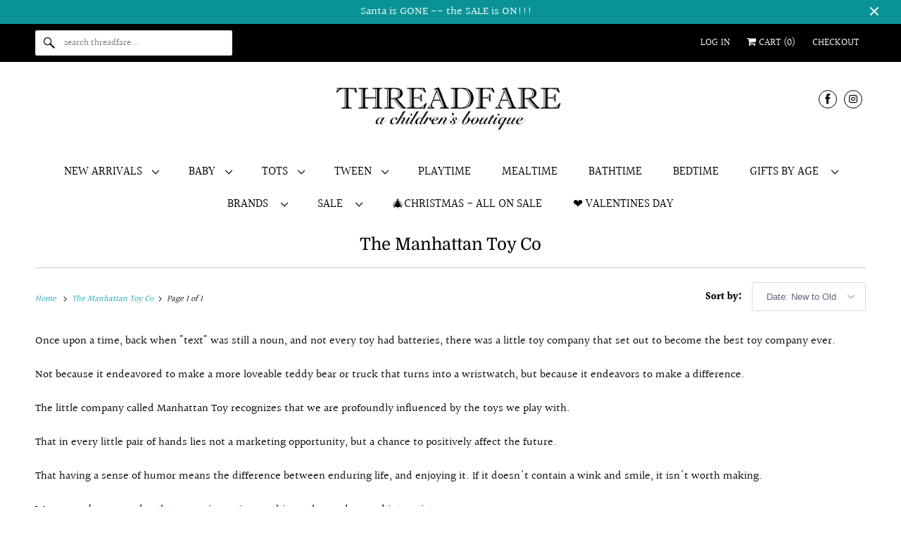

--- FILE ---
content_type: text/html; charset=utf-8
request_url: https://www.threadfare.com/collections/the-manhattan-toy-co
body_size: 37098
content:
<!DOCTYPE html>
<html class="no-js no-touch" lang="en">
  <head>
    <!-- Infinite Options by ShopPad -->
<script>     
  window.Shoppad = window.Shoppad || {},     
  window.Shoppad.apps = window.Shoppad.apps || {},     
  window.Shoppad.apps.infiniteoptions = window.Shoppad.apps.infiniteoptions || {},     
  window.Shoppad.apps.infiniteoptions.addToCartButton = '.seven.columns.omega form[action="/cart/add"] .action_button.add_to_cart';
</script>
    <script src="//d1liekpayvooaz.cloudfront.net/apps/customizery/customizery.js?shop=the-pinkies-up-spot.myshopify.com"></script>
  <script>
    window.Store = window.Store || {};
    window.Store.id = 7364739;
  </script>
    <meta charset="utf-8">
    <meta http-equiv="cleartype" content="on">
    <meta name="robots" content="index,follow">

    
    <title>The Manhattan Toy Co | Threadfare Children&#39;s Boutique</title>

    
      <meta name="description" content="Let their imagination run wild! Find soft plush dolls and accessories from Manhattan Toy at Threadfare Children&#39;s Boutique. Enjoy free shipping on orders $75 or more. Or shop with us in-store at Stomping Grounds Garden Oaks in Houston Texas."/>
    

    

<meta name="author" content="Threadfare Children&#39;s Boutique">
<meta property="og:url" content="https://www.threadfare.com/collections/the-manhattan-toy-co">
<meta property="og:site_name" content="Threadfare Children&#39;s Boutique">




  <meta property="og:type" content="product.group">
  <meta property="og:title" content="The Manhattan Toy Co">
  
    <meta property="og:image" content="https://www.threadfare.com/cdn/shop/collections/ManhattanToy_600x.jpg?v=1609713195">
    <meta property="og:image:secure_url" content="https://www.threadfare.com/cdn/shop/collections/ManhattanToy_600x.jpg?v=1609713195">
    <meta property="og:image:alt" content="The Manhattan Toy Co">
    <meta property="og:image:width" content="295">
    <meta property="og:image:height" content="125">
  
  
    
    <meta property="og:image" content="http://www.threadfare.com/cdn/shop/files/340251_600x.jpg?v=1739977038">
    <meta property="og:image:secure_url" content="https://www.threadfare.com/cdn/shop/files/340251_600x.jpg?v=1739977038">
  



  <meta property="og:description" content="Let their imagination run wild! Find soft plush dolls and accessories from Manhattan Toy at Threadfare Children&#39;s Boutique. Enjoy free shipping on orders $75 or more. Or shop with us in-store at Stomping Grounds Garden Oaks in Houston Texas.">




<meta name="twitter:card" content="summary">



    

    

    <!-- Mobile Specific Metas -->
    <meta name="HandheldFriendly" content="True">
    <meta name="MobileOptimized" content="320">
    <meta name="viewport" content="width=device-width,initial-scale=1">
    <meta name="theme-color" content="#ffffff">

    <!-- Preconnect Domains -->
    <link rel="preconnect" href="https://cdn.shopify.com" crossorigin>
    <link rel="preconnect" href="https://fonts.shopify.com" crossorigin>
    <link rel="preconnect" href="https://monorail-edge.shopifysvc.com">

    <!-- Preload Assets -->
    <link rel="preload" href="//www.threadfare.com/cdn/shop/t/13/assets/vendors.js?v=144919140039296097911690323263" as="script">
    <link rel="preload" href="//www.threadfare.com/cdn/shop/t/13/assets/fancybox.css?v=30466120580444283401690323262" as="style">
    <link rel="preload" href="//www.threadfare.com/cdn/shop/t/13/assets/styles.css?v=111067420501632536411762270660" as="style">
    <link rel="preload" href="//www.threadfare.com/cdn/shop/t/13/assets/app.js?v=20835589283632382801690323280" as="script">

    <!-- Stylesheet for Fancybox library -->
    <link href="//www.threadfare.com/cdn/shop/t/13/assets/fancybox.css?v=30466120580444283401690323262" rel="stylesheet" type="text/css" media="all" />

    <!-- Stylesheets for Responsive -->
    <link href="//www.threadfare.com/cdn/shop/t/13/assets/styles.css?v=111067420501632536411762270660" rel="stylesheet" type="text/css" media="all" />

    <!-- Icons -->
    
      <link rel="shortcut icon" type="image/x-icon" href="//www.threadfare.com/cdn/shop/files/fb-og-image_13056a3f-12d3-45f6-998e-cf86d3b90733_180x180.png?v=1637857435">
      <link rel="apple-touch-icon" href="//www.threadfare.com/cdn/shop/files/fb-og-image_13056a3f-12d3-45f6-998e-cf86d3b90733_180x180.png?v=1637857435"/>
      <link rel="apple-touch-icon" sizes="72x72" href="//www.threadfare.com/cdn/shop/files/fb-og-image_13056a3f-12d3-45f6-998e-cf86d3b90733_72x72.png?v=1637857435"/>
      <link rel="apple-touch-icon" sizes="114x114" href="//www.threadfare.com/cdn/shop/files/fb-og-image_13056a3f-12d3-45f6-998e-cf86d3b90733_114x114.png?v=1637857435"/>
      <link rel="apple-touch-icon" sizes="180x180" href="//www.threadfare.com/cdn/shop/files/fb-og-image_13056a3f-12d3-45f6-998e-cf86d3b90733_180x180.png?v=1637857435"/>
      <link rel="apple-touch-icon" sizes="228x228" href="//www.threadfare.com/cdn/shop/files/fb-og-image_13056a3f-12d3-45f6-998e-cf86d3b90733_228x228.png?v=1637857435"/>
    
      <link rel="canonical" href="https://www.threadfare.com/collections/the-manhattan-toy-co"/>

    

    

    
    <script>
      window.PXUTheme = window.PXUTheme || {};
      window.PXUTheme.version = '9.0.0';
      window.PXUTheme.name = 'Responsive';
    </script>
    


    <script>
      
window.PXUTheme = window.PXUTheme || {};


window.PXUTheme.theme_settings = {};
window.PXUTheme.theme_settings.primary_locale = "true";
window.PXUTheme.theme_settings.current_locale = "en";
window.PXUTheme.theme_settings.shop_url = "/";


window.PXUTheme.theme_settings.newsletter_popup = false;
window.PXUTheme.theme_settings.newsletter_popup_days = "365";
window.PXUTheme.theme_settings.newsletter_popup_mobile = false;
window.PXUTheme.theme_settings.newsletter_popup_seconds = 8;


window.PXUTheme.theme_settings.enable_predictive_search = true;


window.PXUTheme.theme_settings.free_text = "";


window.PXUTheme.theme_settings.product_form_style = "swatches";
window.PXUTheme.theme_settings.display_inventory_left = false;
window.PXUTheme.theme_settings.limit_quantity = true;
window.PXUTheme.theme_settings.inventory_threshold = 4;
window.PXUTheme.theme_settings.free_price_text = "";


window.PXUTheme.theme_settings.collection_swatches = false;
window.PXUTheme.theme_settings.collection_secondary_image = true;


window.PXUTheme.theme_settings.cart_action = "ajax";
window.PXUTheme.theme_settings.collection_secondary_image = true;
window.PXUTheme.theme_settings.display_tos_checkbox = false;
window.PXUTheme.theme_settings.tos_richtext = "\u003cp\u003eI Agree with the Terms \u0026 Conditions\u003c\/p\u003e";


window.PXUTheme.translation = {};


window.PXUTheme.translation.newsletter_success_text = "Thank you for joining our mailing list!";


window.PXUTheme.translation.menu = "Menu";


window.PXUTheme.translation.agree_to_terms_warning = "You must agree with the terms and conditions to checkout.";
window.PXUTheme.translation.cart_discount = "Discount";
window.PXUTheme.translation.edit_cart = "View Cart";
window.PXUTheme.translation.add_to_cart_success = "Just Added";
window.PXUTheme.translation.agree_to_terms_html = "I Agree with the Terms &amp; Conditions";
window.PXUTheme.translation.checkout = "Checkout";
window.PXUTheme.translation.or = "or";
window.PXUTheme.translation.continue_shopping = "Continue Shopping";
window.PXUTheme.translation.no_shipping_destination = "We do not ship to this destination.";
window.PXUTheme.translation.additional_rate = "There is one shipping rate available for";
window.PXUTheme.translation.additional_rate_at = "at";
window.PXUTheme.translation.additional_rates_part_1 = "There are";
window.PXUTheme.translation.additional_rates_part_2 = "shipping rates available for";
window.PXUTheme.translation.additional_rates_part_3 = "starting at";


window.PXUTheme.translation.product_add_to_cart_success = "Added";
window.PXUTheme.translation.product_add_to_cart = "Add to cart";
window.PXUTheme.translation.product_notify_form_email = "Email address";
window.PXUTheme.translation.product_notify_form_send = "Send";
window.PXUTheme.translation.items_left_count_one = "item left";
window.PXUTheme.translation.items_left_count_other = "items left";
window.PXUTheme.translation.product_sold_out = "Sold Out";
window.PXUTheme.translation.product_unavailable = "Unavailable";
window.PXUTheme.translation.product_notify_form_success = "Thanks! We will notify you when this product becomes available!";
window.PXUTheme.translation.product_from = "from";


window.PXUTheme.currency = {};


window.PXUTheme.currency.shop_currency = "USD";
window.PXUTheme.currency.default_currency = "USD";
window.PXUTheme.currency.display_format = "money_format";
window.PXUTheme.currency.money_format = "$ {{amount}}";
window.PXUTheme.currency.money_format_no_currency = "$ {{amount}}";
window.PXUTheme.currency.money_format_currency = "$ {{amount}} USD";
window.PXUTheme.currency.native_multi_currency = false;
window.PXUTheme.currency.shipping_calculator = false;
window.PXUTheme.currency.iso_code = "USD";
window.PXUTheme.currency.symbol = "$";


window.PXUTheme.media_queries = {};
window.PXUTheme.media_queries.small = window.matchMedia( "(max-width: 480px)" );
window.PXUTheme.media_queries.medium = window.matchMedia( "(max-width: 798px)" );
window.PXUTheme.media_queries.large = window.matchMedia( "(min-width: 799px)" );
window.PXUTheme.media_queries.larger = window.matchMedia( "(min-width: 960px)" );
window.PXUTheme.media_queries.xlarge = window.matchMedia( "(min-width: 1200px)" );
window.PXUTheme.media_queries.ie10 = window.matchMedia( "all and (-ms-high-contrast: none), (-ms-high-contrast: active)" );
window.PXUTheme.media_queries.tablet = window.matchMedia( "only screen and (min-width: 799px) and (max-width: 1024px)" );


window.PXUTheme.routes = window.PXUTheme.routes || {};
window.PXUTheme.routes.root_url = "/";
window.PXUTheme.routes.search_url = "/search";
window.PXUTheme.routes.predictive_search_url = "/search/suggest";
window.PXUTheme.routes.cart_url = "/cart";
window.PXUTheme.routes.product_recommendations_url = "/recommendations/products";
    </script>

    <script>
      document.documentElement.className=document.documentElement.className.replace(/\bno-js\b/,'js');
      if(window.Shopify&&window.Shopify.designMode)document.documentElement.className+=' in-theme-editor';
      if(('ontouchstart' in window)||window.DocumentTouch&&document instanceof DocumentTouch)document.documentElement.className=document.documentElement.className.replace(/\bno-touch\b/,'has-touch');
    </script>

    <script src="//www.threadfare.com/cdn/shop/t/13/assets/vendors.js?v=144919140039296097911690323263" defer></script>
    <script src="//www.threadfare.com/cdn/shop/t/13/assets/app.js?v=20835589283632382801690323280" defer></script>

    <script>window.performance && window.performance.mark && window.performance.mark('shopify.content_for_header.start');</script><meta name="facebook-domain-verification" content="fr2ojmfs6bfm8xxitjkda0am5kpg9x">
<meta name="facebook-domain-verification" content="fr2ojmfs6bfm8xxitjkda0am5kpg9x">
<meta name="google-site-verification" content="wHTvd10Xoc6ltZ7tcYORTzpF9xT-tHaFQXu4rG4Cczw">
<meta id="shopify-digital-wallet" name="shopify-digital-wallet" content="/7364739/digital_wallets/dialog">
<meta name="shopify-checkout-api-token" content="9519c0ee930fdc9702666704c111cd0c">
<meta id="in-context-paypal-metadata" data-shop-id="7364739" data-venmo-supported="false" data-environment="production" data-locale="en_US" data-paypal-v4="true" data-currency="USD">
<link rel="alternate" type="application/atom+xml" title="Feed" href="/collections/the-manhattan-toy-co.atom" />
<link rel="alternate" type="application/json+oembed" href="https://www.threadfare.com/collections/the-manhattan-toy-co.oembed">
<script async="async" src="/checkouts/internal/preloads.js?locale=en-US"></script>
<link rel="preconnect" href="https://shop.app" crossorigin="anonymous">
<script async="async" src="https://shop.app/checkouts/internal/preloads.js?locale=en-US&shop_id=7364739" crossorigin="anonymous"></script>
<script id="apple-pay-shop-capabilities" type="application/json">{"shopId":7364739,"countryCode":"US","currencyCode":"USD","merchantCapabilities":["supports3DS"],"merchantId":"gid:\/\/shopify\/Shop\/7364739","merchantName":"Threadfare Children's Boutique","requiredBillingContactFields":["postalAddress","email","phone"],"requiredShippingContactFields":["postalAddress","email","phone"],"shippingType":"shipping","supportedNetworks":["visa","masterCard","amex","discover","elo","jcb"],"total":{"type":"pending","label":"Threadfare Children's Boutique","amount":"1.00"},"shopifyPaymentsEnabled":true,"supportsSubscriptions":true}</script>
<script id="shopify-features" type="application/json">{"accessToken":"9519c0ee930fdc9702666704c111cd0c","betas":["rich-media-storefront-analytics"],"domain":"www.threadfare.com","predictiveSearch":true,"shopId":7364739,"locale":"en"}</script>
<script>var Shopify = Shopify || {};
Shopify.shop = "the-pinkies-up-spot.myshopify.com";
Shopify.locale = "en";
Shopify.currency = {"active":"USD","rate":"1.0"};
Shopify.country = "US";
Shopify.theme = {"name":"[OOTS Clean] Responsive-v9.0.0","id":136803221727,"schema_name":"Responsive","schema_version":"9.0.0","theme_store_id":null,"role":"main"};
Shopify.theme.handle = "null";
Shopify.theme.style = {"id":null,"handle":null};
Shopify.cdnHost = "www.threadfare.com/cdn";
Shopify.routes = Shopify.routes || {};
Shopify.routes.root = "/";</script>
<script type="module">!function(o){(o.Shopify=o.Shopify||{}).modules=!0}(window);</script>
<script>!function(o){function n(){var o=[];function n(){o.push(Array.prototype.slice.apply(arguments))}return n.q=o,n}var t=o.Shopify=o.Shopify||{};t.loadFeatures=n(),t.autoloadFeatures=n()}(window);</script>
<script>
  window.ShopifyPay = window.ShopifyPay || {};
  window.ShopifyPay.apiHost = "shop.app\/pay";
  window.ShopifyPay.redirectState = null;
</script>
<script id="shop-js-analytics" type="application/json">{"pageType":"collection"}</script>
<script defer="defer" async type="module" src="//www.threadfare.com/cdn/shopifycloud/shop-js/modules/v2/client.init-shop-cart-sync_CG-L-Qzi.en.esm.js"></script>
<script defer="defer" async type="module" src="//www.threadfare.com/cdn/shopifycloud/shop-js/modules/v2/chunk.common_B8yXDTDb.esm.js"></script>
<script type="module">
  await import("//www.threadfare.com/cdn/shopifycloud/shop-js/modules/v2/client.init-shop-cart-sync_CG-L-Qzi.en.esm.js");
await import("//www.threadfare.com/cdn/shopifycloud/shop-js/modules/v2/chunk.common_B8yXDTDb.esm.js");

  window.Shopify.SignInWithShop?.initShopCartSync?.({"fedCMEnabled":true,"windoidEnabled":true});

</script>
<script>
  window.Shopify = window.Shopify || {};
  if (!window.Shopify.featureAssets) window.Shopify.featureAssets = {};
  window.Shopify.featureAssets['shop-js'] = {"shop-cart-sync":["modules/v2/client.shop-cart-sync_C7TtgCZT.en.esm.js","modules/v2/chunk.common_B8yXDTDb.esm.js"],"shop-button":["modules/v2/client.shop-button_aOcg-RjH.en.esm.js","modules/v2/chunk.common_B8yXDTDb.esm.js"],"init-fed-cm":["modules/v2/client.init-fed-cm_DGh7x7ZX.en.esm.js","modules/v2/chunk.common_B8yXDTDb.esm.js"],"init-windoid":["modules/v2/client.init-windoid_C5PxDKWE.en.esm.js","modules/v2/chunk.common_B8yXDTDb.esm.js"],"init-shop-email-lookup-coordinator":["modules/v2/client.init-shop-email-lookup-coordinator_D-37GF_a.en.esm.js","modules/v2/chunk.common_B8yXDTDb.esm.js"],"shop-cash-offers":["modules/v2/client.shop-cash-offers_DkchToOx.en.esm.js","modules/v2/chunk.common_B8yXDTDb.esm.js","modules/v2/chunk.modal_dvVUSHam.esm.js"],"init-shop-cart-sync":["modules/v2/client.init-shop-cart-sync_CG-L-Qzi.en.esm.js","modules/v2/chunk.common_B8yXDTDb.esm.js"],"shop-toast-manager":["modules/v2/client.shop-toast-manager_BmSBWum3.en.esm.js","modules/v2/chunk.common_B8yXDTDb.esm.js"],"pay-button":["modules/v2/client.pay-button_Cw45D1uM.en.esm.js","modules/v2/chunk.common_B8yXDTDb.esm.js"],"avatar":["modules/v2/client.avatar_BTnouDA3.en.esm.js"],"shop-login-button":["modules/v2/client.shop-login-button_DrVPCwAQ.en.esm.js","modules/v2/chunk.common_B8yXDTDb.esm.js","modules/v2/chunk.modal_dvVUSHam.esm.js"],"init-customer-accounts":["modules/v2/client.init-customer-accounts_BNYsaOzg.en.esm.js","modules/v2/client.shop-login-button_DrVPCwAQ.en.esm.js","modules/v2/chunk.common_B8yXDTDb.esm.js","modules/v2/chunk.modal_dvVUSHam.esm.js"],"init-customer-accounts-sign-up":["modules/v2/client.init-customer-accounts-sign-up_pIEGEpjr.en.esm.js","modules/v2/client.shop-login-button_DrVPCwAQ.en.esm.js","modules/v2/chunk.common_B8yXDTDb.esm.js","modules/v2/chunk.modal_dvVUSHam.esm.js"],"init-shop-for-new-customer-accounts":["modules/v2/client.init-shop-for-new-customer-accounts_BIu2e6le.en.esm.js","modules/v2/client.shop-login-button_DrVPCwAQ.en.esm.js","modules/v2/chunk.common_B8yXDTDb.esm.js","modules/v2/chunk.modal_dvVUSHam.esm.js"],"shop-follow-button":["modules/v2/client.shop-follow-button_B6YY9G4U.en.esm.js","modules/v2/chunk.common_B8yXDTDb.esm.js","modules/v2/chunk.modal_dvVUSHam.esm.js"],"lead-capture":["modules/v2/client.lead-capture_o2hOda6W.en.esm.js","modules/v2/chunk.common_B8yXDTDb.esm.js","modules/v2/chunk.modal_dvVUSHam.esm.js"],"checkout-modal":["modules/v2/client.checkout-modal_NoX7b1qq.en.esm.js","modules/v2/chunk.common_B8yXDTDb.esm.js","modules/v2/chunk.modal_dvVUSHam.esm.js"],"shop-login":["modules/v2/client.shop-login_DA8-MZ-E.en.esm.js","modules/v2/chunk.common_B8yXDTDb.esm.js","modules/v2/chunk.modal_dvVUSHam.esm.js"],"payment-terms":["modules/v2/client.payment-terms_BFsudFhJ.en.esm.js","modules/v2/chunk.common_B8yXDTDb.esm.js","modules/v2/chunk.modal_dvVUSHam.esm.js"]};
</script>
<script>(function() {
  var isLoaded = false;
  function asyncLoad() {
    if (isLoaded) return;
    isLoaded = true;
    var urls = ["https:\/\/str.rise-ai.com\/?shop=the-pinkies-up-spot.myshopify.com","https:\/\/strn.rise-ai.com\/?shop=the-pinkies-up-spot.myshopify.com","\/\/d1liekpayvooaz.cloudfront.net\/apps\/customizery\/customizery.js?shop=the-pinkies-up-spot.myshopify.com","https:\/\/static.klaviyo.com\/onsite\/js\/SEENqz\/klaviyo.js?company_id=SEENqz\u0026shop=the-pinkies-up-spot.myshopify.com","https:\/\/storage.nfcube.com\/instafeed-b209c261a9610a5a84ac3fcd2e03cb2c.js?shop=the-pinkies-up-spot.myshopify.com"];
    for (var i = 0; i < urls.length; i++) {
      var s = document.createElement('script');
      s.type = 'text/javascript';
      s.async = true;
      s.src = urls[i];
      var x = document.getElementsByTagName('script')[0];
      x.parentNode.insertBefore(s, x);
    }
  };
  if(window.attachEvent) {
    window.attachEvent('onload', asyncLoad);
  } else {
    window.addEventListener('load', asyncLoad, false);
  }
})();</script>
<script id="__st">var __st={"a":7364739,"offset":-21600,"reqid":"c0c66571-5d2b-41ff-be16-40cec53bd013-1767747482","pageurl":"www.threadfare.com\/collections\/the-manhattan-toy-co","u":"e6f7291bb865","p":"collection","rtyp":"collection","rid":235276042403};</script>
<script>window.ShopifyPaypalV4VisibilityTracking = true;</script>
<script id="captcha-bootstrap">!function(){'use strict';const t='contact',e='account',n='new_comment',o=[[t,t],['blogs',n],['comments',n],[t,'customer']],c=[[e,'customer_login'],[e,'guest_login'],[e,'recover_customer_password'],[e,'create_customer']],r=t=>t.map((([t,e])=>`form[action*='/${t}']:not([data-nocaptcha='true']) input[name='form_type'][value='${e}']`)).join(','),a=t=>()=>t?[...document.querySelectorAll(t)].map((t=>t.form)):[];function s(){const t=[...o],e=r(t);return a(e)}const i='password',u='form_key',d=['recaptcha-v3-token','g-recaptcha-response','h-captcha-response',i],f=()=>{try{return window.sessionStorage}catch{return}},m='__shopify_v',_=t=>t.elements[u];function p(t,e,n=!1){try{const o=window.sessionStorage,c=JSON.parse(o.getItem(e)),{data:r}=function(t){const{data:e,action:n}=t;return t[m]||n?{data:e,action:n}:{data:t,action:n}}(c);for(const[e,n]of Object.entries(r))t.elements[e]&&(t.elements[e].value=n);n&&o.removeItem(e)}catch(o){console.error('form repopulation failed',{error:o})}}const l='form_type',E='cptcha';function T(t){t.dataset[E]=!0}const w=window,h=w.document,L='Shopify',v='ce_forms',y='captcha';let A=!1;((t,e)=>{const n=(g='f06e6c50-85a8-45c8-87d0-21a2b65856fe',I='https://cdn.shopify.com/shopifycloud/storefront-forms-hcaptcha/ce_storefront_forms_captcha_hcaptcha.v1.5.2.iife.js',D={infoText:'Protected by hCaptcha',privacyText:'Privacy',termsText:'Terms'},(t,e,n)=>{const o=w[L][v],c=o.bindForm;if(c)return c(t,g,e,D).then(n);var r;o.q.push([[t,g,e,D],n]),r=I,A||(h.body.append(Object.assign(h.createElement('script'),{id:'captcha-provider',async:!0,src:r})),A=!0)});var g,I,D;w[L]=w[L]||{},w[L][v]=w[L][v]||{},w[L][v].q=[],w[L][y]=w[L][y]||{},w[L][y].protect=function(t,e){n(t,void 0,e),T(t)},Object.freeze(w[L][y]),function(t,e,n,w,h,L){const[v,y,A,g]=function(t,e,n){const i=e?o:[],u=t?c:[],d=[...i,...u],f=r(d),m=r(i),_=r(d.filter((([t,e])=>n.includes(e))));return[a(f),a(m),a(_),s()]}(w,h,L),I=t=>{const e=t.target;return e instanceof HTMLFormElement?e:e&&e.form},D=t=>v().includes(t);t.addEventListener('submit',(t=>{const e=I(t);if(!e)return;const n=D(e)&&!e.dataset.hcaptchaBound&&!e.dataset.recaptchaBound,o=_(e),c=g().includes(e)&&(!o||!o.value);(n||c)&&t.preventDefault(),c&&!n&&(function(t){try{if(!f())return;!function(t){const e=f();if(!e)return;const n=_(t);if(!n)return;const o=n.value;o&&e.removeItem(o)}(t);const e=Array.from(Array(32),(()=>Math.random().toString(36)[2])).join('');!function(t,e){_(t)||t.append(Object.assign(document.createElement('input'),{type:'hidden',name:u})),t.elements[u].value=e}(t,e),function(t,e){const n=f();if(!n)return;const o=[...t.querySelectorAll(`input[type='${i}']`)].map((({name:t})=>t)),c=[...d,...o],r={};for(const[a,s]of new FormData(t).entries())c.includes(a)||(r[a]=s);n.setItem(e,JSON.stringify({[m]:1,action:t.action,data:r}))}(t,e)}catch(e){console.error('failed to persist form',e)}}(e),e.submit())}));const S=(t,e)=>{t&&!t.dataset[E]&&(n(t,e.some((e=>e===t))),T(t))};for(const o of['focusin','change'])t.addEventListener(o,(t=>{const e=I(t);D(e)&&S(e,y())}));const B=e.get('form_key'),M=e.get(l),P=B&&M;t.addEventListener('DOMContentLoaded',(()=>{const t=y();if(P)for(const e of t)e.elements[l].value===M&&p(e,B);[...new Set([...A(),...v().filter((t=>'true'===t.dataset.shopifyCaptcha))])].forEach((e=>S(e,t)))}))}(h,new URLSearchParams(w.location.search),n,t,e,['guest_login'])})(!0,!0)}();</script>
<script integrity="sha256-4kQ18oKyAcykRKYeNunJcIwy7WH5gtpwJnB7kiuLZ1E=" data-source-attribution="shopify.loadfeatures" defer="defer" src="//www.threadfare.com/cdn/shopifycloud/storefront/assets/storefront/load_feature-a0a9edcb.js" crossorigin="anonymous"></script>
<script crossorigin="anonymous" defer="defer" src="//www.threadfare.com/cdn/shopifycloud/storefront/assets/shopify_pay/storefront-65b4c6d7.js?v=20250812"></script>
<script data-source-attribution="shopify.dynamic_checkout.dynamic.init">var Shopify=Shopify||{};Shopify.PaymentButton=Shopify.PaymentButton||{isStorefrontPortableWallets:!0,init:function(){window.Shopify.PaymentButton.init=function(){};var t=document.createElement("script");t.src="https://www.threadfare.com/cdn/shopifycloud/portable-wallets/latest/portable-wallets.en.js",t.type="module",document.head.appendChild(t)}};
</script>
<script data-source-attribution="shopify.dynamic_checkout.buyer_consent">
  function portableWalletsHideBuyerConsent(e){var t=document.getElementById("shopify-buyer-consent"),n=document.getElementById("shopify-subscription-policy-button");t&&n&&(t.classList.add("hidden"),t.setAttribute("aria-hidden","true"),n.removeEventListener("click",e))}function portableWalletsShowBuyerConsent(e){var t=document.getElementById("shopify-buyer-consent"),n=document.getElementById("shopify-subscription-policy-button");t&&n&&(t.classList.remove("hidden"),t.removeAttribute("aria-hidden"),n.addEventListener("click",e))}window.Shopify?.PaymentButton&&(window.Shopify.PaymentButton.hideBuyerConsent=portableWalletsHideBuyerConsent,window.Shopify.PaymentButton.showBuyerConsent=portableWalletsShowBuyerConsent);
</script>
<script data-source-attribution="shopify.dynamic_checkout.cart.bootstrap">document.addEventListener("DOMContentLoaded",(function(){function t(){return document.querySelector("shopify-accelerated-checkout-cart, shopify-accelerated-checkout")}if(t())Shopify.PaymentButton.init();else{new MutationObserver((function(e,n){t()&&(Shopify.PaymentButton.init(),n.disconnect())})).observe(document.body,{childList:!0,subtree:!0})}}));
</script>
<link id="shopify-accelerated-checkout-styles" rel="stylesheet" media="screen" href="https://www.threadfare.com/cdn/shopifycloud/portable-wallets/latest/accelerated-checkout-backwards-compat.css" crossorigin="anonymous">
<style id="shopify-accelerated-checkout-cart">
        #shopify-buyer-consent {
  margin-top: 1em;
  display: inline-block;
  width: 100%;
}

#shopify-buyer-consent.hidden {
  display: none;
}

#shopify-subscription-policy-button {
  background: none;
  border: none;
  padding: 0;
  text-decoration: underline;
  font-size: inherit;
  cursor: pointer;
}

#shopify-subscription-policy-button::before {
  box-shadow: none;
}

      </style>

<script>window.performance && window.performance.mark && window.performance.mark('shopify.content_for_header.end');</script>

    <noscript>
      <style>
        .slides > li:first-child {display: block;}
        .image__fallback {
          width: 100vw;
          display: block !important;
          max-width: 100vw !important;
          margin-bottom: 0;
        }
        .no-js-only {
          display: inherit !important;
        }
        .icon-cart.cart-button {
          display: none;
        }
        .lazyload {
          opacity: 1;
          -webkit-filter: blur(0);
          filter: blur(0);
        }
        .animate_right,
        .animate_left,
        .animate_up,
        .animate_down {
          opacity: 1;
        }
        .product_section .product_form {
          opacity: 1;
        }
        .multi_select,
        form .select {
          display: block !important;
        }
        .swatch_options {
          display: none;
        }
        .image-element__wrap {
          display: none;
        }
      </style>
    </noscript>
    
<script>
  window.Shoppad = window.Shoppad || {},
  window.Shoppad.apps = window.Shoppad.apps || {},
  window.Shoppad.apps.infiniteoptions = {
    ready: function() {
      
      function callback() {
        var jQ = window.$ && window.$().datepicker ? window.$ : window.Shoppad.$;

        jQ('#infiniteoptions-container .datepicker').datepicker({
          inline: true,
          altField: '#infiniteoptions-container .datepicker input[type=text]',
          onSelect: function() {
            jQ('#infiniteoptions-container .ui-datepicker-inline').hide();
          }
        });

        jQ('#infiniteoptions-container .datepicker input[type=text]').change(function(){
          jQ('#infiniteoptions-container .datepicker').datepicker('setDate', $(this).val());
        });

        jQ('#infiniteoptions-container .datepicker').datepicker( "setDate", '' );

        jQ('#infiniteoptions-container .datepicker input[type=text]').attr('readonly','true');

        jQ('#infiniteoptions-container .datepicker input[type=text]').addClass('notranslate');
        jQ('#infiniteoptions-container .datepicker input[type=text]').attr('translate', 'no');

        jQ('#infiniteoptions-container .ui-datepicker-inline').hide();

        jQ('#infiniteoptions-container .datepicker input[type=text]').on('click touchstart', function (e) {
          jQ('#infiniteoptions-container .ui-datepicker-inline').show();
        });

        jQ(document).on('mouseup touchstart', function(e) {
          var isDatePickerInput = jQ('#infiniteoptions-container .datepicker input').is(e.target);
          var isDatePicker = jQ('#infiniteoptions-container .ui-datepicker-inline').is(e.target);
          var isChildOfDatePicker = jQ('#infiniteoptions-container .ui-datepicker-inline').has(e.target).length;
  
          // If the target of the click isn't the text input, the date picker, or a descendant of the date picker
          if (!isDatePickerInput && !isDatePicker && !isChildOfDatePicker) {
            jQ('#infiniteoptions-container .ui-datepicker-inline').hide();
          }
        });
      }

      if (window.jQuery && window.jQuery.fn && window.jQuery.fn.datepicker) {
        callback();
      } else {
        // Set jQuery on page
        window.jQuery = window.jQuery || window.Shoppad.$;
        var script = document.createElement('script');
        script.src = '//code.jquery.com/ui/1.10.2/jquery-ui.js';
        script.onload = callback;
        document.getElementsByTagName('head')[0].appendChild(script);
      }
    }
  };
</script>
<script>
  // Create "window.Shoppad.apps.infiniteoptions" object if it doesn't already exist
  "Shoppad.apps.infiniteoptions".split(".").reduce(function(o, x) { if (!o[x]) {o[x] ={};} return o[x] }, window);

  // Define beforeReady callback
  window.Shoppad.apps.infiniteoptions.beforeReady = function(subscribe) {
    subscribe('appLoad', function(event) {
      Shoppad.$('.spb-productoptionswatchwrapper').contents().filter(function() {
        return this.nodeType == 3;
      }).wrap('<span class="spb-swatchtooltip"></span>');
    });
  };
</script>
  <!-- BEGIN app block: shopify://apps/gift-reggie-gift-registry/blocks/app-embed-block/00fe746e-081c-46a2-a15d-bcbd6f41b0f0 --><script type="application/json" id="gift_reggie_data">
  {
    "storefrontAccessToken": "1f6c92d3e03a52004a332986141ac161",
    "registryId": null,
    "registryAdmin": null,
    "customerId": null,
    

    "productId": null,
    "rootUrl": "\/",
    "accountLoginUrl": "\/customer_authentication\/login",
    "accountLoginReturnParam": "return_to=",
    "currentLanguage": null,

    "button_layout": "column",
    "button_order": "registry_wishlist",
    "button_alignment": "justify",
    "behavior_on_no_id": "disable",
    "wishlist_button_visibility": "everyone",
    "registry_button_visibility": "everyone",
    "registry_button_behavior": "ajax",
    "online_store_version": "1",
    "button_location_override": "",
    "button_location_override_position": "inside",

    "wishlist_button_appearance": "button",
    "registry_button_appearance": "button",
    "wishlist_button_classname": "",
    "registry_button_classname": "",
    "wishlist_button_image_not_present": null,
    "wishlist_button_image_is_present": null,
    "registry_button_image": null,

    "checkout_button_selector": "",

    "i18n": {
      "wishlist": {
        "idleAdd": "Add to Wishlist",
        "idleRemove": "Remove from Wishlist",
        "pending": "...",
        "successAdd": "Added to Wishlist",
        "successRemove": "Removed from Wishlist",
        "noVariant": "Add to Wishlist",
        "error": "Error"
      },
      "registry": {
        "idleAdd": "Add to Registry",
        "idleRemove": "Remove from Registry",
        "pending": "...",
        "successAdd": "Added to Registry",
        "successRemove": "Removed from Registry",
        "noVariant": "Add to Registry",
        "error": "Error"
      }
    }
  }
</script>
<style>
  :root {
    --gift-reggie-wishlist-button-background-color: #0fa0ac;
    --gift-reggie-wishlist-button-text-color: #ffffff;
    --gift-reggie-registry-button-background-color: #0fa0ac;
    --gift-reggie-registry-button-text-color: #ffffff;
  }
</style><style>
    
  </style>
<!-- END app block --><script src="https://cdn.shopify.com/extensions/019b46f1-12db-7bc2-8813-f1db849eadbb/gift-reggie-gift-registry-123/assets/app-embed-block.js" type="text/javascript" defer="defer"></script>
<link href="https://cdn.shopify.com/extensions/019b46f1-12db-7bc2-8813-f1db849eadbb/gift-reggie-gift-registry-123/assets/app-embed-block.css" rel="stylesheet" type="text/css" media="all">
<link href="https://monorail-edge.shopifysvc.com" rel="dns-prefetch">
<script>(function(){if ("sendBeacon" in navigator && "performance" in window) {try {var session_token_from_headers = performance.getEntriesByType('navigation')[0].serverTiming.find(x => x.name == '_s').description;} catch {var session_token_from_headers = undefined;}var session_cookie_matches = document.cookie.match(/_shopify_s=([^;]*)/);var session_token_from_cookie = session_cookie_matches && session_cookie_matches.length === 2 ? session_cookie_matches[1] : "";var session_token = session_token_from_headers || session_token_from_cookie || "";function handle_abandonment_event(e) {var entries = performance.getEntries().filter(function(entry) {return /monorail-edge.shopifysvc.com/.test(entry.name);});if (!window.abandonment_tracked && entries.length === 0) {window.abandonment_tracked = true;var currentMs = Date.now();var navigation_start = performance.timing.navigationStart;var payload = {shop_id: 7364739,url: window.location.href,navigation_start,duration: currentMs - navigation_start,session_token,page_type: "collection"};window.navigator.sendBeacon("https://monorail-edge.shopifysvc.com/v1/produce", JSON.stringify({schema_id: "online_store_buyer_site_abandonment/1.1",payload: payload,metadata: {event_created_at_ms: currentMs,event_sent_at_ms: currentMs}}));}}window.addEventListener('pagehide', handle_abandonment_event);}}());</script>
<script id="web-pixels-manager-setup">(function e(e,d,r,n,o){if(void 0===o&&(o={}),!Boolean(null===(a=null===(i=window.Shopify)||void 0===i?void 0:i.analytics)||void 0===a?void 0:a.replayQueue)){var i,a;window.Shopify=window.Shopify||{};var t=window.Shopify;t.analytics=t.analytics||{};var s=t.analytics;s.replayQueue=[],s.publish=function(e,d,r){return s.replayQueue.push([e,d,r]),!0};try{self.performance.mark("wpm:start")}catch(e){}var l=function(){var e={modern:/Edge?\/(1{2}[4-9]|1[2-9]\d|[2-9]\d{2}|\d{4,})\.\d+(\.\d+|)|Firefox\/(1{2}[4-9]|1[2-9]\d|[2-9]\d{2}|\d{4,})\.\d+(\.\d+|)|Chrom(ium|e)\/(9{2}|\d{3,})\.\d+(\.\d+|)|(Maci|X1{2}).+ Version\/(15\.\d+|(1[6-9]|[2-9]\d|\d{3,})\.\d+)([,.]\d+|)( \(\w+\)|)( Mobile\/\w+|) Safari\/|Chrome.+OPR\/(9{2}|\d{3,})\.\d+\.\d+|(CPU[ +]OS|iPhone[ +]OS|CPU[ +]iPhone|CPU IPhone OS|CPU iPad OS)[ +]+(15[._]\d+|(1[6-9]|[2-9]\d|\d{3,})[._]\d+)([._]\d+|)|Android:?[ /-](13[3-9]|1[4-9]\d|[2-9]\d{2}|\d{4,})(\.\d+|)(\.\d+|)|Android.+Firefox\/(13[5-9]|1[4-9]\d|[2-9]\d{2}|\d{4,})\.\d+(\.\d+|)|Android.+Chrom(ium|e)\/(13[3-9]|1[4-9]\d|[2-9]\d{2}|\d{4,})\.\d+(\.\d+|)|SamsungBrowser\/([2-9]\d|\d{3,})\.\d+/,legacy:/Edge?\/(1[6-9]|[2-9]\d|\d{3,})\.\d+(\.\d+|)|Firefox\/(5[4-9]|[6-9]\d|\d{3,})\.\d+(\.\d+|)|Chrom(ium|e)\/(5[1-9]|[6-9]\d|\d{3,})\.\d+(\.\d+|)([\d.]+$|.*Safari\/(?![\d.]+ Edge\/[\d.]+$))|(Maci|X1{2}).+ Version\/(10\.\d+|(1[1-9]|[2-9]\d|\d{3,})\.\d+)([,.]\d+|)( \(\w+\)|)( Mobile\/\w+|) Safari\/|Chrome.+OPR\/(3[89]|[4-9]\d|\d{3,})\.\d+\.\d+|(CPU[ +]OS|iPhone[ +]OS|CPU[ +]iPhone|CPU IPhone OS|CPU iPad OS)[ +]+(10[._]\d+|(1[1-9]|[2-9]\d|\d{3,})[._]\d+)([._]\d+|)|Android:?[ /-](13[3-9]|1[4-9]\d|[2-9]\d{2}|\d{4,})(\.\d+|)(\.\d+|)|Mobile Safari.+OPR\/([89]\d|\d{3,})\.\d+\.\d+|Android.+Firefox\/(13[5-9]|1[4-9]\d|[2-9]\d{2}|\d{4,})\.\d+(\.\d+|)|Android.+Chrom(ium|e)\/(13[3-9]|1[4-9]\d|[2-9]\d{2}|\d{4,})\.\d+(\.\d+|)|Android.+(UC? ?Browser|UCWEB|U3)[ /]?(15\.([5-9]|\d{2,})|(1[6-9]|[2-9]\d|\d{3,})\.\d+)\.\d+|SamsungBrowser\/(5\.\d+|([6-9]|\d{2,})\.\d+)|Android.+MQ{2}Browser\/(14(\.(9|\d{2,})|)|(1[5-9]|[2-9]\d|\d{3,})(\.\d+|))(\.\d+|)|K[Aa][Ii]OS\/(3\.\d+|([4-9]|\d{2,})\.\d+)(\.\d+|)/},d=e.modern,r=e.legacy,n=navigator.userAgent;return n.match(d)?"modern":n.match(r)?"legacy":"unknown"}(),u="modern"===l?"modern":"legacy",c=(null!=n?n:{modern:"",legacy:""})[u],f=function(e){return[e.baseUrl,"/wpm","/b",e.hashVersion,"modern"===e.buildTarget?"m":"l",".js"].join("")}({baseUrl:d,hashVersion:r,buildTarget:u}),m=function(e){var d=e.version,r=e.bundleTarget,n=e.surface,o=e.pageUrl,i=e.monorailEndpoint;return{emit:function(e){var a=e.status,t=e.errorMsg,s=(new Date).getTime(),l=JSON.stringify({metadata:{event_sent_at_ms:s},events:[{schema_id:"web_pixels_manager_load/3.1",payload:{version:d,bundle_target:r,page_url:o,status:a,surface:n,error_msg:t},metadata:{event_created_at_ms:s}}]});if(!i)return console&&console.warn&&console.warn("[Web Pixels Manager] No Monorail endpoint provided, skipping logging."),!1;try{return self.navigator.sendBeacon.bind(self.navigator)(i,l)}catch(e){}var u=new XMLHttpRequest;try{return u.open("POST",i,!0),u.setRequestHeader("Content-Type","text/plain"),u.send(l),!0}catch(e){return console&&console.warn&&console.warn("[Web Pixels Manager] Got an unhandled error while logging to Monorail."),!1}}}}({version:r,bundleTarget:l,surface:e.surface,pageUrl:self.location.href,monorailEndpoint:e.monorailEndpoint});try{o.browserTarget=l,function(e){var d=e.src,r=e.async,n=void 0===r||r,o=e.onload,i=e.onerror,a=e.sri,t=e.scriptDataAttributes,s=void 0===t?{}:t,l=document.createElement("script"),u=document.querySelector("head"),c=document.querySelector("body");if(l.async=n,l.src=d,a&&(l.integrity=a,l.crossOrigin="anonymous"),s)for(var f in s)if(Object.prototype.hasOwnProperty.call(s,f))try{l.dataset[f]=s[f]}catch(e){}if(o&&l.addEventListener("load",o),i&&l.addEventListener("error",i),u)u.appendChild(l);else{if(!c)throw new Error("Did not find a head or body element to append the script");c.appendChild(l)}}({src:f,async:!0,onload:function(){if(!function(){var e,d;return Boolean(null===(d=null===(e=window.Shopify)||void 0===e?void 0:e.analytics)||void 0===d?void 0:d.initialized)}()){var d=window.webPixelsManager.init(e)||void 0;if(d){var r=window.Shopify.analytics;r.replayQueue.forEach((function(e){var r=e[0],n=e[1],o=e[2];d.publishCustomEvent(r,n,o)})),r.replayQueue=[],r.publish=d.publishCustomEvent,r.visitor=d.visitor,r.initialized=!0}}},onerror:function(){return m.emit({status:"failed",errorMsg:"".concat(f," has failed to load")})},sri:function(e){var d=/^sha384-[A-Za-z0-9+/=]+$/;return"string"==typeof e&&d.test(e)}(c)?c:"",scriptDataAttributes:o}),m.emit({status:"loading"})}catch(e){m.emit({status:"failed",errorMsg:(null==e?void 0:e.message)||"Unknown error"})}}})({shopId: 7364739,storefrontBaseUrl: "https://www.threadfare.com",extensionsBaseUrl: "https://extensions.shopifycdn.com/cdn/shopifycloud/web-pixels-manager",monorailEndpoint: "https://monorail-edge.shopifysvc.com/unstable/produce_batch",surface: "storefront-renderer",enabledBetaFlags: ["2dca8a86","a0d5f9d2"],webPixelsConfigList: [{"id":"468320479","configuration":"{\"config\":\"{\\\"google_tag_ids\\\":[\\\"G-TNPND68ZS0\\\",\\\"GT-TQDJ9S3\\\"],\\\"target_country\\\":\\\"US\\\",\\\"gtag_events\\\":[{\\\"type\\\":\\\"search\\\",\\\"action_label\\\":\\\"G-TNPND68ZS0\\\"},{\\\"type\\\":\\\"begin_checkout\\\",\\\"action_label\\\":\\\"G-TNPND68ZS0\\\"},{\\\"type\\\":\\\"view_item\\\",\\\"action_label\\\":[\\\"G-TNPND68ZS0\\\",\\\"MC-1JB8Z18M8W\\\"]},{\\\"type\\\":\\\"purchase\\\",\\\"action_label\\\":[\\\"G-TNPND68ZS0\\\",\\\"MC-1JB8Z18M8W\\\"]},{\\\"type\\\":\\\"page_view\\\",\\\"action_label\\\":[\\\"G-TNPND68ZS0\\\",\\\"MC-1JB8Z18M8W\\\"]},{\\\"type\\\":\\\"add_payment_info\\\",\\\"action_label\\\":\\\"G-TNPND68ZS0\\\"},{\\\"type\\\":\\\"add_to_cart\\\",\\\"action_label\\\":\\\"G-TNPND68ZS0\\\"}],\\\"enable_monitoring_mode\\\":false}\"}","eventPayloadVersion":"v1","runtimeContext":"OPEN","scriptVersion":"b2a88bafab3e21179ed38636efcd8a93","type":"APP","apiClientId":1780363,"privacyPurposes":[],"dataSharingAdjustments":{"protectedCustomerApprovalScopes":["read_customer_address","read_customer_email","read_customer_name","read_customer_personal_data","read_customer_phone"]}},{"id":"143491295","configuration":"{\"pixel_id\":\"1199790856740305\",\"pixel_type\":\"facebook_pixel\",\"metaapp_system_user_token\":\"-\"}","eventPayloadVersion":"v1","runtimeContext":"OPEN","scriptVersion":"ca16bc87fe92b6042fbaa3acc2fbdaa6","type":"APP","apiClientId":2329312,"privacyPurposes":["ANALYTICS","MARKETING","SALE_OF_DATA"],"dataSharingAdjustments":{"protectedCustomerApprovalScopes":["read_customer_address","read_customer_email","read_customer_name","read_customer_personal_data","read_customer_phone"]}},{"id":"76808415","eventPayloadVersion":"v1","runtimeContext":"LAX","scriptVersion":"1","type":"CUSTOM","privacyPurposes":["ANALYTICS"],"name":"Google Analytics tag (migrated)"},{"id":"shopify-app-pixel","configuration":"{}","eventPayloadVersion":"v1","runtimeContext":"STRICT","scriptVersion":"0450","apiClientId":"shopify-pixel","type":"APP","privacyPurposes":["ANALYTICS","MARKETING"]},{"id":"shopify-custom-pixel","eventPayloadVersion":"v1","runtimeContext":"LAX","scriptVersion":"0450","apiClientId":"shopify-pixel","type":"CUSTOM","privacyPurposes":["ANALYTICS","MARKETING"]}],isMerchantRequest: false,initData: {"shop":{"name":"Threadfare Children's Boutique","paymentSettings":{"currencyCode":"USD"},"myshopifyDomain":"the-pinkies-up-spot.myshopify.com","countryCode":"US","storefrontUrl":"https:\/\/www.threadfare.com"},"customer":null,"cart":null,"checkout":null,"productVariants":[],"purchasingCompany":null},},"https://www.threadfare.com/cdn","7cecd0b6w90c54c6cpe92089d5m57a67346",{"modern":"","legacy":""},{"shopId":"7364739","storefrontBaseUrl":"https:\/\/www.threadfare.com","extensionBaseUrl":"https:\/\/extensions.shopifycdn.com\/cdn\/shopifycloud\/web-pixels-manager","surface":"storefront-renderer","enabledBetaFlags":"[\"2dca8a86\", \"a0d5f9d2\"]","isMerchantRequest":"false","hashVersion":"7cecd0b6w90c54c6cpe92089d5m57a67346","publish":"custom","events":"[[\"page_viewed\",{}],[\"collection_viewed\",{\"collection\":{\"id\":\"235276042403\",\"title\":\"The Manhattan Toy Co\",\"productVariants\":[{\"price\":{\"amount\":29.5,\"currencyCode\":\"USD\"},\"product\":{\"title\":\"Snuggle Bunnies River Blue\",\"vendor\":\"Manhattan Toy\",\"id\":\"8998605422815\",\"untranslatedTitle\":\"Snuggle Bunnies River Blue\",\"url\":\"\/products\/manhattan-toy-snuggle-bunnies-river-blue\",\"type\":\"Toys\"},\"id\":\"46778921451743\",\"image\":{\"src\":\"\/\/www.threadfare.com\/cdn\/shop\/files\/340251.jpg?v=1739977038\"},\"sku\":\"\",\"title\":\"Default Title\",\"untranslatedTitle\":\"Default Title\"},{\"price\":{\"amount\":14.0,\"currencyCode\":\"USD\"},\"product\":{\"title\":\"Bitty Buddies White Winken\",\"vendor\":\"Manhattan Toy\",\"id\":\"8998602997983\",\"untranslatedTitle\":\"Bitty Buddies White Winken\",\"url\":\"\/products\/manhattan-toy-bitty-buddies-white-winken\",\"type\":\"Toys\"},\"id\":\"46778917257439\",\"image\":{\"src\":\"\/\/www.threadfare.com\/cdn\/shop\/files\/163675.jpg?v=1739976575\"},\"sku\":\"\",\"title\":\"Default Title\",\"untranslatedTitle\":\"Default Title\"},{\"price\":{\"amount\":28.0,\"currencyCode\":\"USD\"},\"product\":{\"title\":\"Brightfuls Dragon | Sunny | Original 10\\\" or Baby 4\\\"\",\"vendor\":\"Manhattan Toy\",\"id\":\"8998462292191\",\"untranslatedTitle\":\"Brightfuls Dragon | Sunny | Original 10\\\" or Baby 4\\\"\",\"url\":\"\/products\/manhattan-toy-brightfuls-dragon-sunny-original-10-or-baby-4\",\"type\":\"Toys\"},\"id\":\"46778194723039\",\"image\":{\"src\":\"\/\/www.threadfare.com\/cdn\/shop\/files\/Brightfuls_Sunny_1500.png?v=1739920798\"},\"sku\":\"\",\"title\":\"Original 10\\\"\",\"untranslatedTitle\":\"Original 10\\\"\"},{\"price\":{\"amount\":28.0,\"currencyCode\":\"USD\"},\"product\":{\"title\":\"Brightfuls Dragon | Citrus | Original 10\\\" or Baby 4\\\"\",\"vendor\":\"Manhattan Toy\",\"id\":\"8998462062815\",\"untranslatedTitle\":\"Brightfuls Dragon | Citrus | Original 10\\\" or Baby 4\\\"\",\"url\":\"\/products\/manhattan-toy-brightfuls-dragon-citrus-original-10-or-baby-4\",\"type\":\"Toys\"},\"id\":\"46778194198751\",\"image\":{\"src\":\"\/\/www.threadfare.com\/cdn\/shop\/files\/Brightfuls_Citrus_1500.png?v=1739920666\"},\"sku\":\"\",\"title\":\"Original 10\\\"\",\"untranslatedTitle\":\"Original 10\\\"\"},{\"price\":{\"amount\":32.0,\"currencyCode\":\"USD\"},\"product\":{\"title\":\"Velveteen Dino Gummy Stegosaurus\",\"vendor\":\"Manhattan Toy\",\"id\":\"8998457606367\",\"untranslatedTitle\":\"Velveteen Dino Gummy Stegosaurus\",\"url\":\"\/products\/manhattan-toy-velveteen-dino-gummy-stegosaurus\",\"type\":\"Toys\"},\"id\":\"46778169360607\",\"image\":{\"src\":\"\/\/www.threadfare.com\/cdn\/shop\/files\/159470-velveteen-dino-gummy-stegosaurus-front.jpg?v=1739919752\"},\"sku\":\"\",\"title\":\"Default Title\",\"untranslatedTitle\":\"Default Title\"},{\"price\":{\"amount\":22.0,\"currencyCode\":\"USD\"},\"product\":{\"title\":\"Love, Stella Travel Adventures Set\",\"vendor\":\"Manhattan Toy\",\"id\":\"8998433947871\",\"untranslatedTitle\":\"Love, Stella Travel Adventures Set\",\"url\":\"\/products\/manhattan-toy-love-stella-travel-adventures-set\",\"type\":\"Dolls\"},\"id\":\"46778104807647\",\"image\":{\"src\":\"\/\/www.threadfare.com\/cdn\/shop\/files\/168090_Love__Stella_Travel_Adventures_Set_V1_revised_glasses.jpg?v=1739918199\"},\"sku\":null,\"title\":\"Default Title\",\"untranslatedTitle\":\"Default Title\"},{\"price\":{\"amount\":28.0,\"currencyCode\":\"USD\"},\"product\":{\"title\":\"Love, Stella Birthday Fun Set\",\"vendor\":\"Manhattan Toy\",\"id\":\"8998432440543\",\"untranslatedTitle\":\"Love, Stella Birthday Fun Set\",\"url\":\"\/products\/manhattan-toy-love-stella-birthday-fun-set\",\"type\":\"Dolls\"},\"id\":\"46778101596383\",\"image\":{\"src\":\"\/\/www.threadfare.com\/cdn\/shop\/files\/168110_Love__Stella_Birthday_Fun_Set_no_doll.jpg?v=1739918110\"},\"sku\":\"\",\"title\":\"Default Title\",\"untranslatedTitle\":\"Default Title\"},{\"price\":{\"amount\":11.0,\"currencyCode\":\"USD\"},\"product\":{\"title\":\"Love, Stella Pacifier \u0026 Clip Set\",\"vendor\":\"Manhattan Toy\",\"id\":\"8998428672223\",\"untranslatedTitle\":\"Love, Stella Pacifier \u0026 Clip Set\",\"url\":\"\/products\/manhattan-toy-love-stella-pacifier-clip-set\",\"type\":\"Dolls\"},\"id\":\"46778096156895\",\"image\":{\"src\":\"\/\/www.threadfare.com\/cdn\/shop\/files\/167120_Love__Stella_Pacifier___Clip_Set_V1.jpg?v=1739917966\"},\"sku\":\"\",\"title\":\"Default Title\",\"untranslatedTitle\":\"Default Title\"},{\"price\":{\"amount\":28.0,\"currencyCode\":\"USD\"},\"product\":{\"title\":\"Love, Stella Diaper Bag Set\",\"vendor\":\"Manhattan Toy\",\"id\":\"8998408683743\",\"untranslatedTitle\":\"Love, Stella Diaper Bag Set\",\"url\":\"\/products\/manhattan-toy-love-stella-diaper-bag-set\",\"type\":\"Dolls\"},\"id\":\"46778022658271\",\"image\":{\"src\":\"\/\/www.threadfare.com\/cdn\/shop\/files\/159760R1_Love__Stella_Diaper_Bag_Set_V2.jpg?v=1739917596\"},\"sku\":\"\",\"title\":\"Default Title\",\"untranslatedTitle\":\"Default Title\"},{\"price\":{\"amount\":25.0,\"currencyCode\":\"USD\"},\"product\":{\"title\":\"Love, Stella My First Doll Beige\",\"vendor\":\"Manhattan Toy\",\"id\":\"8998389711071\",\"untranslatedTitle\":\"Love, Stella My First Doll Beige\",\"url\":\"\/products\/manhattan-toy-love-stella-my-first-doll-beige\",\"type\":\"Dolls\"},\"id\":\"46777965773023\",\"image\":{\"src\":\"\/\/www.threadfare.com\/cdn\/shop\/files\/vt3wqavsishwqxgfj9nk_43727790-3901-46ea-b517-0db018173bcb.jpg?v=1739914862\"},\"sku\":\"\",\"title\":\"Default Title\",\"untranslatedTitle\":\"Default Title\"},{\"price\":{\"amount\":22.0,\"currencyCode\":\"USD\"},\"product\":{\"title\":\"Love, Stella My First Doll Brown\",\"vendor\":\"Manhattan Toy\",\"id\":\"8998386729183\",\"untranslatedTitle\":\"Love, Stella My First Doll Brown\",\"url\":\"\/products\/manhattan-toy-love-stella-my-first-doll-brown\",\"type\":\"Dolls\"},\"id\":\"46777946144991\",\"image\":{\"src\":\"\/\/www.threadfare.com\/cdn\/shop\/files\/z7ajyh6ouhd4mdhbjrak_2b551f72-6957-46db-89d5-80be19dbe31d.jpg?v=1739914784\"},\"sku\":\"\",\"title\":\"Default Title\",\"untranslatedTitle\":\"Default Title\"},{\"price\":{\"amount\":25.0,\"currencyCode\":\"USD\"},\"product\":{\"title\":\"Love, Stella My First Doll Peach\",\"vendor\":\"Manhattan Toy\",\"id\":\"8998383059167\",\"untranslatedTitle\":\"Love, Stella My First Doll Peach\",\"url\":\"\/products\/manhattan-toy-love-stella-my-first-doll-peach\",\"type\":\"Dolls\"},\"id\":\"46777939460319\",\"image\":{\"src\":\"\/\/www.threadfare.com\/cdn\/shop\/files\/167100_Love__Stella_My_First_Doll_Peach_V4_0f593e1d-7372-4dc7-88eb-4bfc13db0160.jpg?v=1739914565\"},\"sku\":\"\",\"title\":\"Default Title\",\"untranslatedTitle\":\"Default Title\"},{\"price\":{\"amount\":38.0,\"currencyCode\":\"USD\"},\"product\":{\"title\":\"Love, Stella Peach Doll with Blonde Tuft\",\"vendor\":\"Manhattan Toy\",\"id\":\"8998380732639\",\"untranslatedTitle\":\"Love, Stella Peach Doll with Blonde Tuft\",\"url\":\"\/products\/manhattan-toy-love-stella-peach-doll-with-blonde-tuft\",\"type\":\"Dolls\"},\"id\":\"46777935790303\",\"image\":{\"src\":\"\/\/www.threadfare.com\/cdn\/shop\/files\/153090R1_Love__Stella_Doll_Peach_With_Blonde_Tuft__V2.jpg?v=1739914445\"},\"sku\":\"\",\"title\":\"Default Title\",\"untranslatedTitle\":\"Default Title\"},{\"price\":{\"amount\":30.0,\"currencyCode\":\"USD\"},\"product\":{\"title\":\"Love, Stella Fella Peach with Black Tuft\",\"vendor\":\"Manhattan Toy\",\"id\":\"8998378832095\",\"untranslatedTitle\":\"Love, Stella Fella Peach with Black Tuft\",\"url\":\"\/products\/manhattan-toy-love-stella-fella-peach-with-black-tuft\",\"type\":\"Dolls\"},\"id\":\"46777931563231\",\"image\":{\"src\":\"\/\/www.threadfare.com\/cdn\/shop\/files\/155900R1_Love__Stella_Fella_Peach_With_Black_Tuft_V4.jpg?v=1739914262\"},\"sku\":\"\",\"title\":\"Default Title\",\"untranslatedTitle\":\"Default Title\"},{\"price\":{\"amount\":30.0,\"currencyCode\":\"USD\"},\"product\":{\"title\":\"Love, Stella Light Beige Doll with Black Pigtails\",\"vendor\":\"Manhattan Toy\",\"id\":\"8998375293151\",\"untranslatedTitle\":\"Love, Stella Light Beige Doll with Black Pigtails\",\"url\":\"\/products\/manhattan-toy-love-stella-light-beige-doll-with-black-pigtails\",\"type\":\"Dolls\"},\"id\":\"46777920585951\",\"image\":{\"src\":\"\/\/www.threadfare.com\/cdn\/shop\/files\/167110_Love__Stella_Doll_Light_Beige_With_Black_Pigtails_V1.jpg?v=1739914070\"},\"sku\":\"\",\"title\":\"Default Title\",\"untranslatedTitle\":\"Default Title\"},{\"price\":{\"amount\":30.0,\"currencyCode\":\"USD\"},\"product\":{\"title\":\"Love, Stella Brown Doll with Black Pigtails\",\"vendor\":\"Manhattan Toy\",\"id\":\"8998371655903\",\"untranslatedTitle\":\"Love, Stella Brown Doll with Black Pigtails\",\"url\":\"\/products\/manhattan-toy-love-stella-brown-doll-with-black-pigtails\",\"type\":\"Dolls\"},\"id\":\"46777914687711\",\"image\":{\"src\":\"\/\/www.threadfare.com\/cdn\/shop\/files\/168140_Love__Stella_Doll_Brown_With_Black_Pigtails_V4.jpg?v=1739913801\"},\"sku\":\"\",\"title\":\"Default Title\",\"untranslatedTitle\":\"Default Title\"},{\"price\":{\"amount\":38.0,\"currencyCode\":\"USD\"},\"product\":{\"title\":\"Love, Stella Peach Doll with Blonde Pigtails\",\"vendor\":\"Manhattan Toy\",\"id\":\"8998369231071\",\"untranslatedTitle\":\"Love, Stella Peach Doll with Blonde Pigtails\",\"url\":\"\/products\/manhattan-toy-love-stella-peach-doll-with-blonde-pigtails\",\"type\":\"Dolls\"},\"id\":\"46777906790623\",\"image\":{\"src\":\"\/\/www.threadfare.com\/cdn\/shop\/files\/168170_Love__Stella_Doll_Peach_With_Blonde_Pigtails_V4.jpg?v=1739913569\"},\"sku\":\"\",\"title\":\"Default Title\",\"untranslatedTitle\":\"Default Title\"},{\"price\":{\"amount\":46.0,\"currencyCode\":\"USD\"},\"product\":{\"title\":\"Love, Stella Sleepy Time Set | Beige Doll with Brown Tuft\",\"vendor\":\"Manhattan Toy\",\"id\":\"8998368706783\",\"untranslatedTitle\":\"Love, Stella Sleepy Time Set | Beige Doll with Brown Tuft\",\"url\":\"\/products\/manhattan-toy-love-stella-sleepy-time-set-beige-doll-with-brown-tuft\",\"type\":\"Dolls\"},\"id\":\"46777905905887\",\"image\":{\"src\":\"\/\/www.threadfare.com\/cdn\/shop\/files\/154300R1_Love__Stella_Sleepy_Time_Set_Peach_V2.jpg?v=1739913414\"},\"sku\":\"\",\"title\":\"Default Title\",\"untranslatedTitle\":\"Default Title\"}]}}]]"});</script><script>
  window.ShopifyAnalytics = window.ShopifyAnalytics || {};
  window.ShopifyAnalytics.meta = window.ShopifyAnalytics.meta || {};
  window.ShopifyAnalytics.meta.currency = 'USD';
  var meta = {"products":[{"id":8998605422815,"gid":"gid:\/\/shopify\/Product\/8998605422815","vendor":"Manhattan Toy","type":"Toys","handle":"manhattan-toy-snuggle-bunnies-river-blue","variants":[{"id":46778921451743,"price":2950,"name":"Snuggle Bunnies River Blue","public_title":null,"sku":""}],"remote":false},{"id":8998602997983,"gid":"gid:\/\/shopify\/Product\/8998602997983","vendor":"Manhattan Toy","type":"Toys","handle":"manhattan-toy-bitty-buddies-white-winken","variants":[{"id":46778917257439,"price":1400,"name":"Bitty Buddies White Winken","public_title":null,"sku":""}],"remote":false},{"id":8998462292191,"gid":"gid:\/\/shopify\/Product\/8998462292191","vendor":"Manhattan Toy","type":"Toys","handle":"manhattan-toy-brightfuls-dragon-sunny-original-10-or-baby-4","variants":[{"id":46778194723039,"price":2800,"name":"Brightfuls Dragon | Sunny | Original 10\" or Baby 4\" - Original 10\"","public_title":"Original 10\"","sku":""},{"id":46778194755807,"price":1200,"name":"Brightfuls Dragon | Sunny | Original 10\" or Baby 4\" - Baby 4\"","public_title":"Baby 4\"","sku":""}],"remote":false},{"id":8998462062815,"gid":"gid:\/\/shopify\/Product\/8998462062815","vendor":"Manhattan Toy","type":"Toys","handle":"manhattan-toy-brightfuls-dragon-citrus-original-10-or-baby-4","variants":[{"id":46778194198751,"price":2800,"name":"Brightfuls Dragon | Citrus | Original 10\" or Baby 4\" - Original 10\"","public_title":"Original 10\"","sku":""},{"id":46778194231519,"price":1200,"name":"Brightfuls Dragon | Citrus | Original 10\" or Baby 4\" - Baby 4\"","public_title":"Baby 4\"","sku":""}],"remote":false},{"id":8998457606367,"gid":"gid:\/\/shopify\/Product\/8998457606367","vendor":"Manhattan Toy","type":"Toys","handle":"manhattan-toy-velveteen-dino-gummy-stegosaurus","variants":[{"id":46778169360607,"price":3200,"name":"Velveteen Dino Gummy Stegosaurus","public_title":null,"sku":""}],"remote":false},{"id":8998433947871,"gid":"gid:\/\/shopify\/Product\/8998433947871","vendor":"Manhattan Toy","type":"Dolls","handle":"manhattan-toy-love-stella-travel-adventures-set","variants":[{"id":46778104807647,"price":2200,"name":"Love, Stella Travel Adventures Set","public_title":null,"sku":null}],"remote":false},{"id":8998432440543,"gid":"gid:\/\/shopify\/Product\/8998432440543","vendor":"Manhattan Toy","type":"Dolls","handle":"manhattan-toy-love-stella-birthday-fun-set","variants":[{"id":46778101596383,"price":2800,"name":"Love, Stella Birthday Fun Set","public_title":null,"sku":""}],"remote":false},{"id":8998428672223,"gid":"gid:\/\/shopify\/Product\/8998428672223","vendor":"Manhattan Toy","type":"Dolls","handle":"manhattan-toy-love-stella-pacifier-clip-set","variants":[{"id":46778096156895,"price":1100,"name":"Love, Stella Pacifier \u0026 Clip Set","public_title":null,"sku":""}],"remote":false},{"id":8998408683743,"gid":"gid:\/\/shopify\/Product\/8998408683743","vendor":"Manhattan Toy","type":"Dolls","handle":"manhattan-toy-love-stella-diaper-bag-set","variants":[{"id":46778022658271,"price":2800,"name":"Love, Stella Diaper Bag Set","public_title":null,"sku":""}],"remote":false},{"id":8998389711071,"gid":"gid:\/\/shopify\/Product\/8998389711071","vendor":"Manhattan Toy","type":"Dolls","handle":"manhattan-toy-love-stella-my-first-doll-beige","variants":[{"id":46777965773023,"price":2500,"name":"Love, Stella My First Doll Beige","public_title":null,"sku":""}],"remote":false},{"id":8998386729183,"gid":"gid:\/\/shopify\/Product\/8998386729183","vendor":"Manhattan Toy","type":"Dolls","handle":"manhattan-toy-love-stella-my-first-doll-brown","variants":[{"id":46777946144991,"price":2200,"name":"Love, Stella My First Doll Brown","public_title":null,"sku":""}],"remote":false},{"id":8998383059167,"gid":"gid:\/\/shopify\/Product\/8998383059167","vendor":"Manhattan Toy","type":"Dolls","handle":"manhattan-toy-love-stella-my-first-doll-peach","variants":[{"id":46777939460319,"price":2500,"name":"Love, Stella My First Doll Peach","public_title":null,"sku":""}],"remote":false},{"id":8998380732639,"gid":"gid:\/\/shopify\/Product\/8998380732639","vendor":"Manhattan Toy","type":"Dolls","handle":"manhattan-toy-love-stella-peach-doll-with-blonde-tuft","variants":[{"id":46777935790303,"price":3800,"name":"Love, Stella Peach Doll with Blonde Tuft","public_title":null,"sku":""}],"remote":false},{"id":8998378832095,"gid":"gid:\/\/shopify\/Product\/8998378832095","vendor":"Manhattan Toy","type":"Dolls","handle":"manhattan-toy-love-stella-fella-peach-with-black-tuft","variants":[{"id":46777931563231,"price":3000,"name":"Love, Stella Fella Peach with Black Tuft","public_title":null,"sku":""}],"remote":false},{"id":8998375293151,"gid":"gid:\/\/shopify\/Product\/8998375293151","vendor":"Manhattan Toy","type":"Dolls","handle":"manhattan-toy-love-stella-light-beige-doll-with-black-pigtails","variants":[{"id":46777920585951,"price":3000,"name":"Love, Stella Light Beige Doll with Black Pigtails","public_title":null,"sku":""}],"remote":false},{"id":8998371655903,"gid":"gid:\/\/shopify\/Product\/8998371655903","vendor":"Manhattan Toy","type":"Dolls","handle":"manhattan-toy-love-stella-brown-doll-with-black-pigtails","variants":[{"id":46777914687711,"price":3000,"name":"Love, Stella Brown Doll with Black Pigtails","public_title":null,"sku":""}],"remote":false},{"id":8998369231071,"gid":"gid:\/\/shopify\/Product\/8998369231071","vendor":"Manhattan Toy","type":"Dolls","handle":"manhattan-toy-love-stella-peach-doll-with-blonde-pigtails","variants":[{"id":46777906790623,"price":3800,"name":"Love, Stella Peach Doll with Blonde Pigtails","public_title":null,"sku":""}],"remote":false},{"id":8998368706783,"gid":"gid:\/\/shopify\/Product\/8998368706783","vendor":"Manhattan Toy","type":"Dolls","handle":"manhattan-toy-love-stella-sleepy-time-set-beige-doll-with-brown-tuft","variants":[{"id":46777905905887,"price":4600,"name":"Love, Stella Sleepy Time Set | Beige Doll with Brown Tuft","public_title":null,"sku":""}],"remote":false}],"page":{"pageType":"collection","resourceType":"collection","resourceId":235276042403,"requestId":"c0c66571-5d2b-41ff-be16-40cec53bd013-1767747482"}};
  for (var attr in meta) {
    window.ShopifyAnalytics.meta[attr] = meta[attr];
  }
</script>
<script class="analytics">
  (function () {
    var customDocumentWrite = function(content) {
      var jquery = null;

      if (window.jQuery) {
        jquery = window.jQuery;
      } else if (window.Checkout && window.Checkout.$) {
        jquery = window.Checkout.$;
      }

      if (jquery) {
        jquery('body').append(content);
      }
    };

    var hasLoggedConversion = function(token) {
      if (token) {
        return document.cookie.indexOf('loggedConversion=' + token) !== -1;
      }
      return false;
    }

    var setCookieIfConversion = function(token) {
      if (token) {
        var twoMonthsFromNow = new Date(Date.now());
        twoMonthsFromNow.setMonth(twoMonthsFromNow.getMonth() + 2);

        document.cookie = 'loggedConversion=' + token + '; expires=' + twoMonthsFromNow;
      }
    }

    var trekkie = window.ShopifyAnalytics.lib = window.trekkie = window.trekkie || [];
    if (trekkie.integrations) {
      return;
    }
    trekkie.methods = [
      'identify',
      'page',
      'ready',
      'track',
      'trackForm',
      'trackLink'
    ];
    trekkie.factory = function(method) {
      return function() {
        var args = Array.prototype.slice.call(arguments);
        args.unshift(method);
        trekkie.push(args);
        return trekkie;
      };
    };
    for (var i = 0; i < trekkie.methods.length; i++) {
      var key = trekkie.methods[i];
      trekkie[key] = trekkie.factory(key);
    }
    trekkie.load = function(config) {
      trekkie.config = config || {};
      trekkie.config.initialDocumentCookie = document.cookie;
      var first = document.getElementsByTagName('script')[0];
      var script = document.createElement('script');
      script.type = 'text/javascript';
      script.onerror = function(e) {
        var scriptFallback = document.createElement('script');
        scriptFallback.type = 'text/javascript';
        scriptFallback.onerror = function(error) {
                var Monorail = {
      produce: function produce(monorailDomain, schemaId, payload) {
        var currentMs = new Date().getTime();
        var event = {
          schema_id: schemaId,
          payload: payload,
          metadata: {
            event_created_at_ms: currentMs,
            event_sent_at_ms: currentMs
          }
        };
        return Monorail.sendRequest("https://" + monorailDomain + "/v1/produce", JSON.stringify(event));
      },
      sendRequest: function sendRequest(endpointUrl, payload) {
        // Try the sendBeacon API
        if (window && window.navigator && typeof window.navigator.sendBeacon === 'function' && typeof window.Blob === 'function' && !Monorail.isIos12()) {
          var blobData = new window.Blob([payload], {
            type: 'text/plain'
          });

          if (window.navigator.sendBeacon(endpointUrl, blobData)) {
            return true;
          } // sendBeacon was not successful

        } // XHR beacon

        var xhr = new XMLHttpRequest();

        try {
          xhr.open('POST', endpointUrl);
          xhr.setRequestHeader('Content-Type', 'text/plain');
          xhr.send(payload);
        } catch (e) {
          console.log(e);
        }

        return false;
      },
      isIos12: function isIos12() {
        return window.navigator.userAgent.lastIndexOf('iPhone; CPU iPhone OS 12_') !== -1 || window.navigator.userAgent.lastIndexOf('iPad; CPU OS 12_') !== -1;
      }
    };
    Monorail.produce('monorail-edge.shopifysvc.com',
      'trekkie_storefront_load_errors/1.1',
      {shop_id: 7364739,
      theme_id: 136803221727,
      app_name: "storefront",
      context_url: window.location.href,
      source_url: "//www.threadfare.com/cdn/s/trekkie.storefront.8f32c7f0b513e73f3235c26245676203e1209161.min.js"});

        };
        scriptFallback.async = true;
        scriptFallback.src = '//www.threadfare.com/cdn/s/trekkie.storefront.8f32c7f0b513e73f3235c26245676203e1209161.min.js';
        first.parentNode.insertBefore(scriptFallback, first);
      };
      script.async = true;
      script.src = '//www.threadfare.com/cdn/s/trekkie.storefront.8f32c7f0b513e73f3235c26245676203e1209161.min.js';
      first.parentNode.insertBefore(script, first);
    };
    trekkie.load(
      {"Trekkie":{"appName":"storefront","development":false,"defaultAttributes":{"shopId":7364739,"isMerchantRequest":null,"themeId":136803221727,"themeCityHash":"7751801652749917163","contentLanguage":"en","currency":"USD","eventMetadataId":"66115a22-06b3-47ec-a60a-9b12fbc6fa88"},"isServerSideCookieWritingEnabled":true,"monorailRegion":"shop_domain","enabledBetaFlags":["65f19447"]},"Session Attribution":{},"S2S":{"facebookCapiEnabled":true,"source":"trekkie-storefront-renderer","apiClientId":580111}}
    );

    var loaded = false;
    trekkie.ready(function() {
      if (loaded) return;
      loaded = true;

      window.ShopifyAnalytics.lib = window.trekkie;

      var originalDocumentWrite = document.write;
      document.write = customDocumentWrite;
      try { window.ShopifyAnalytics.merchantGoogleAnalytics.call(this); } catch(error) {};
      document.write = originalDocumentWrite;

      window.ShopifyAnalytics.lib.page(null,{"pageType":"collection","resourceType":"collection","resourceId":235276042403,"requestId":"c0c66571-5d2b-41ff-be16-40cec53bd013-1767747482","shopifyEmitted":true});

      var match = window.location.pathname.match(/checkouts\/(.+)\/(thank_you|post_purchase)/)
      var token = match? match[1]: undefined;
      if (!hasLoggedConversion(token)) {
        setCookieIfConversion(token);
        window.ShopifyAnalytics.lib.track("Viewed Product Category",{"currency":"USD","category":"Collection: the-manhattan-toy-co","collectionName":"the-manhattan-toy-co","collectionId":235276042403,"nonInteraction":true},undefined,undefined,{"shopifyEmitted":true});
      }
    });


        var eventsListenerScript = document.createElement('script');
        eventsListenerScript.async = true;
        eventsListenerScript.src = "//www.threadfare.com/cdn/shopifycloud/storefront/assets/shop_events_listener-3da45d37.js";
        document.getElementsByTagName('head')[0].appendChild(eventsListenerScript);

})();</script>
  <script>
  if (!window.ga || (window.ga && typeof window.ga !== 'function')) {
    window.ga = function ga() {
      (window.ga.q = window.ga.q || []).push(arguments);
      if (window.Shopify && window.Shopify.analytics && typeof window.Shopify.analytics.publish === 'function') {
        window.Shopify.analytics.publish("ga_stub_called", {}, {sendTo: "google_osp_migration"});
      }
      console.error("Shopify's Google Analytics stub called with:", Array.from(arguments), "\nSee https://help.shopify.com/manual/promoting-marketing/pixels/pixel-migration#google for more information.");
    };
    if (window.Shopify && window.Shopify.analytics && typeof window.Shopify.analytics.publish === 'function') {
      window.Shopify.analytics.publish("ga_stub_initialized", {}, {sendTo: "google_osp_migration"});
    }
  }
</script>
<script
  defer
  src="https://www.threadfare.com/cdn/shopifycloud/perf-kit/shopify-perf-kit-3.0.0.min.js"
  data-application="storefront-renderer"
  data-shop-id="7364739"
  data-render-region="gcp-us-central1"
  data-page-type="collection"
  data-theme-instance-id="136803221727"
  data-theme-name="Responsive"
  data-theme-version="9.0.0"
  data-monorail-region="shop_domain"
  data-resource-timing-sampling-rate="10"
  data-shs="true"
  data-shs-beacon="true"
  data-shs-export-with-fetch="true"
  data-shs-logs-sample-rate="1"
  data-shs-beacon-endpoint="https://www.threadfare.com/api/collect"
></script>
</head>

  <body class="collection"
        data-money-format="$ {{amount}}
"
        data-active-currency="USD"
        data-shop-url="/">

    
    <svg
      class="icon-star-reference"
      aria-hidden="true"
      focusable="false"
      role="presentation"
      xmlns="http://www.w3.org/2000/svg" width="20" height="20" viewBox="3 3 17 17" fill="none"
    >
      <symbol id="icon-star">
        <rect class="icon-star-background" width="20" height="20" fill="currentColor"/>
        <path d="M10 3L12.163 7.60778L17 8.35121L13.5 11.9359L14.326 17L10 14.6078L5.674 17L6.5 11.9359L3 8.35121L7.837 7.60778L10 3Z" stroke="currentColor" stroke-width="2" stroke-linecap="round" stroke-linejoin="round" fill="none"/>
      </symbol>
      <clipPath id="icon-star-clip">
        <path d="M10 3L12.163 7.60778L17 8.35121L13.5 11.9359L14.326 17L10 14.6078L5.674 17L6.5 11.9359L3 8.35121L7.837 7.60778L10 3Z" stroke="currentColor" stroke-width="2" stroke-linecap="round" stroke-linejoin="round"/>
      </clipPath>
    </svg>
    


    

    <!-- BEGIN sections: header-group -->
<div id="shopify-section-sections--16768146243807__header" class="shopify-section shopify-section-group-header-group shopify-section--header"> <script type="application/ld+json">
  {
    "@context": "http://schema.org",
    "@type": "Organization",
    "name": "Threadfare Children&#39;s Boutique",
    
      
      "logo": "https://www.threadfare.com/cdn/shop/files/Threadfare_Creekside_Sign_logo_821x.png?v=1714776422",
    
    "sameAs": [
      "",
      "http://www.facebook.com/shopthreadfare",
      "",
      "http://www.instagram.com/shopthreadfare",
      "",
      "",
      "",
      ""
    ],
    "url": "https://www.threadfare.com"
  }
</script>

 



  <div class="announcementBar">
    <div class="announcementBar__message">
      
        <a href="/collections/sale" tabindex="0">
          <p>Santa is GONE -- the SALE is ON!!!</p>
        </a>
      
      <span class="ss-icon banner-close icon-close" tabindex="0"></span>
    </div>
  </div>



  <div class="site-overlay" data-site-overlay></div>


<div
  class="
    top-bar
    top-bar--fixed-true
    top-bar--announcement-bar--true
  "
>
  <section class="section">
    <div class="container">
      
        <div
          class="
            one-fourth
            column
            medium-down--one-whole
            top_bar_search
          "
        >
          



<form
  class="
    search-form
    search-form--header
    search-form--overlay-enabled-true
  "
  action="/search"
  data-search-form
  data-predictive-search-enabled-true
>
  <div class="search-form__input-wrapper">
    <input
      class="search-form__input"
      type="text"
      name="q"
      value=""
      placeholder="search threadfare..."
      aria-label="search threadfare..."
      
        autocorrect="off"
        autocomplete="off"
        autocapitalize="off"
        spellcheck="false"
      
      data-search-input
    >

    

    <button
      class="search-form__submit-button"
      type="submit"
      data-search-submit
    >
      <span class="icon-search"></span>
    </button>

    
      <button
        class="search-form__close-button"
        type="button"
        data-search-close
      >
        <svg
          width="14"
          height="14"
          viewBox="0 0 14 14"
          fill="none"
          xmlns="http://www.w3.org/2000/svg"
        >
          <path
            d="M1 13L13 1M13 13L1 1"
            stroke="#404040"
            stroke-width="2"
            stroke-linecap="round"
            stroke-linejoin="round"
          >
        </svg>
      </button>
    
  </div>

  
    <div
      class="search-form__results-container"
      data-search-results-container
      data-loading="false"
    >
      <div class="search-form__results-container-loading-state">
        <svg
          class="search-form__results-container-loading-state-spinner"
          width="24"
          height="24"
          viewBox="0 0 24 24"
          xmlns="http://www.w3.org/2000/svg"
        >
          <path d="M12,1A11,11,0,1,0,23,12,11,11,0,0,0,12,1Zm0,19a8,8,0,1,1,8-8A8,8,0,0,1,12,20Z"/>
          <path d="M10.14,1.16a11,11,0,0,0-9,8.92A1.59,1.59,0,0,0,2.46,12,1.52,1.52,0,0,0,4.11,10.7a8,8,0,0,1,6.66-6.61A1.42,1.42,0,0,0,12,2.69h0A1.57,1.57,0,0,0,10.14,1.16Z"/>
        </svg>
      </div>
      <div class="search-form__results" data-search-results></div>
    </div>
  
</form>

        </div>
      

      

      <div
        class="
          top-bar__menu-column
          
            three-fourths
            columns
          
          medium-down--one-whole
        "
      >
        <ul class="top-bar__menu">
          

          

          
            
              <li class="top-bar__menu-item">
                <a
                  class="top-bar__menu-item-link"
                  id="customer_login_link"
                  href="https://www.threadfare.com/customer_authentication/redirect?locale=en&region_country=US"
                  data-no-instant
                >Log in</a>
              </li>
            
          

          <li class="top-bar__menu-item">
            <a
              class="
                top-bar__menu-item-link
                cart_button
              "
              href="/cart"
            >
              <span class="icon-cart"></span>
              Cart (<span class="cart_count">0</span>)
            </a>
          </li>

          <li class="top-bar__menu-item">
            
              <a
                class="
                  top-bar__menu-item-link
                  checkout
                "
                href="/cart"
              >Checkout</a>
            
          </li>
        </ul>
      </div>
    </div>
  </section>
</div>

<section class="section">
  <div
    class="
      container
      content
      header-container
    "
  >
    <div
      class="
        one-whole
        column
        logo
        header-logo
        header-logo--center
        topSearch--true
      "
    >
      
        <div class="header_icons social_icons">
          


  <a href="http://www.facebook.com/shopthreadfare" title="Threadfare Children&#39;s Boutique on Facebook" class="ss-icon" rel="me" target="_blank">
    <span class="icon-facebook"></span>
  </a>











  <a href="http://www.instagram.com/shopthreadfare" title="Threadfare Children&#39;s Boutique on Instagram" class="ss-icon" rel="me" target="_blank">
    <span class="icon-instagram"></span>
  </a>







        </div>
      

      <a
        class="logo-align--center"
        href="/"
        title="Threadfare Children&#39;s Boutique"
      >
        <span
          class="
            is-hidden
            is-visible--mobile
            logo--mobile
          "
        >
          
            









  <div
    class="image-element__wrap"
    style=";"
  >
    <img
      
      src="//www.threadfare.com/cdn/shop/files/Threadfare_Creekside_Sign_logo_2000x.png?v=1714776422"
      alt=""
      style="object-fit:cover;object-position:50.0% 50.0%;"
    >
  </div>



<noscript>
  <img
    class=""
    src="//www.threadfare.com/cdn/shop/files/Threadfare_Creekside_Sign_logo_2000x.png?v=1714776422"
    alt=""
    style="object-fit:cover;object-position:50.0% 50.0%;"
  >
</noscript>

          
        </span>

        

        <span
          class="
            logo--desktop
            is-hidden-mobile-only
          "
        >
          
            









  <div
    class="image-element__wrap"
    style=";"
  >
    <img
      
      src="//www.threadfare.com/cdn/shop/files/Threadfare_Creekside_Sign_logo_2000x.png?v=1714776422"
      alt=""
      style="object-fit:cover;object-position:50.0% 50.0%;"
    >
  </div>



<noscript>
  <img
    class=""
    src="//www.threadfare.com/cdn/shop/files/Threadfare_Creekside_Sign_logo_2000x.png?v=1714776422"
    alt=""
    style="object-fit:cover;object-position:50.0% 50.0%;"
  >
</noscript>

          
        </span>
      </a>
    </div>

    <div class="one-whole column">
      <div id="mobile_nav" class="nav-align--center nav-border--none"></div>
      <div id="nav" class=" nav-align--center
                            nav-border--none
                            nav-separator--none">
        <ul class="js-navigation menu-navigation  menu-desktop" id="menu" role="navigation">

            
            


              

              
<style>
                  .megaMenu-banner { background-color: #93d0ca; }
                  .megaMenu-banner p { color: #000000; }
                </style>
                

            
              
  <li
    class="
      megaMenu-dropdown
      sub-menu
      js-megaMenu-dropdown
      
        parent-link--true
      
    "
    aria-haspopup="true"
    aria-expanded="false"
  >
    <details data-nav-details>
      <summary class="sub-menu--link " href="/collections/new-arrivals" >
        NEW ARRIVALS
        <span
          class="
            icon-down-arrow
            arrow
            menu-icon
          "
        >
        </span>
      </summary>
      <span
        class="
          icon-right-arrow
          arrow
          mega-mobile-arrow
          menu-icon
        "
      >
      </span>
    </details>

    <div
  class="
    megaMenu
    js-megaMenu
    megaMenu-id-menumegaMenu-left
    animated
    fadeIn
  "
>
  <div
    class="megaMenu-grid-wrap"
    data-simplebar
    data-simplebar-auto-hide="false"
  >
    <div class="megaMenu-grid js-megaMenu-grid" data-grid-size="3">
      
        
          <div class="megaMenu-column megaMenu-custom-column">
  
    <h3 class="megaMenu-subtitle">
      
        Catalog
      
    </h3>
  

  

  

  

  <div class="megaMenu-text">
    
  </div>
</div>

        
      

      
        <div class="megaMenu-column">
          <h3
            class="
              megaMenu-subtitle
              
                js-megaMenu-dropdown
              
              
                parent-link--true
              
            "
            data-sub-link="6"
          >
            <a class="" href="/collections/new-arrivals" >
              JUST IN
            </a>
            
              &nbsp;
              <span
                class="
                  icon-right-arrow
                  arrow
                  mega-sub-arrow
                  menu-icon
                "
              >
              </span>
            
          </h3>
          
            <div class="megaMenu-submenu">
              
                
                  <div class="megaMenu-sublink-item">
                    <a href="/collections/new-arrivals">
                      New This Month
                    </a>
                  </div>
                
              
                
                  <div class="megaMenu-sublink-item">
                    <a href="/collections/baby-boutique/BOYS">
                      For Baby Boy
                    </a>
                  </div>
                
              
                
                  <div class="megaMenu-sublink-item">
                    <a href="/collections/baby-boutique/Girls">
                      For Baby Girl
                    </a>
                  </div>
                
              
                
                  <div class="megaMenu-sublink-item">
                    <a href="/collections/boys">
                      For Boys
                    </a>
                  </div>
                
              
                
                  <div class="megaMenu-sublink-item">
                    <a href="/collections/girls-collection">
                      For Girls
                    </a>
                  </div>
                
              
                
                  <div class="megaMenu-sublink-item">
                    <a href="/collections/tween">
                      For Tweens
                    </a>
                  </div>
                
              
            </div>
          
        </div>
      
        <div class="megaMenu-column">
          <h3
            class="
              megaMenu-subtitle
              
                js-megaMenu-dropdown
              
              
                parent-link--true
              
            "
            data-sub-link="12"
          >
            <a class="" href="/collections/new-arrivals" >
              SHOPS
            </a>
            
              &nbsp;
              <span
                class="
                  icon-right-arrow
                  arrow
                  mega-sub-arrow
                  menu-icon
                "
              >
              </span>
            
          </h3>
          
            <div class="megaMenu-submenu">
              
                
                  <div class="megaMenu-sublink-item">
                    <a href="/collections/christmas-collection">
                      Tis the Season
                    </a>
                  </div>
                
              
                
                  <div class="megaMenu-sublink-item">
                    <a href="/collections/halloween-1">
                      Halloween
                    </a>
                  </div>
                
              
                
                  <div class="megaMenu-sublink-item">
                    <a href="/collections/the-pumpkin-patch">
                      The Pumpkin Patch
                    </a>
                  </div>
                
              
                
                  <div class="megaMenu-sublink-item">
                    <a href="/collections/back-to-school">
                      Back to School
                    </a>
                  </div>
                
              
                
                  <div class="megaMenu-sublink-item">
                    <a href="/collections/swimwear">
                      Swim Shop
                    </a>
                  </div>
                
              
                
                  <div class="megaMenu-sublink-item">
                    <a href="/collections/celebrations">
                      Celebrations
                    </a>
                  </div>
                
              
                
                  <div class="megaMenu-sublink-item">
                    <a href="/collections/big-little">
                      Big | Little
                    </a>
                  </div>
                
              
                
                  <div class="megaMenu-sublink-item">
                    <a href="/collections/baby-boutique">
                      Just for Baby
                    </a>
                  </div>
                
              
                
                  <div class="megaMenu-sublink-item">
                    <a href="/collections/tween">
                      The Tween Shop
                    </a>
                  </div>
                
              
                
                  <div class="megaMenu-sublink-item">
                    <a href="/collections/great-gifts">
                      The Gift Shop
                    </a>
                  </div>
                
              
                
                  <div class="megaMenu-sublink-item">
                    <a href="/collections/hair-accessories">
                      HAIR Flair
                    </a>
                  </div>
                
              
                
                  <div class="megaMenu-sublink-item">
                    <a href="/collections/new-shoes">
                      ALL Shoes on SALE!
                    </a>
                  </div>
                
              
            </div>
          
        </div>
      
        <div class="megaMenu-column">
          <h3
            class="
              megaMenu-subtitle
              
                js-megaMenu-dropdown
              
              
                parent-link--true
              
            "
            data-sub-link="5"
          >
            <a class="" href="/collections/new-arrivals" >
              BY CATEGORY
            </a>
            
              &nbsp;
              <span
                class="
                  icon-right-arrow
                  arrow
                  mega-sub-arrow
                  menu-icon
                "
              >
              </span>
            
          </h3>
          
            <div class="megaMenu-submenu">
              
                
                  <div class="megaMenu-sublink-item">
                    <a href="/collections/apparel">
                      Apparel
                    </a>
                  </div>
                
              
                
                  <div class="megaMenu-sublink-item">
                    <a href="/collections/accessories">
                      Accessories
                    </a>
                  </div>
                
              
                
                  <div class="megaMenu-sublink-item">
                    <a href="/collections/sleepwear">
                      Sleepwear
                    </a>
                  </div>
                
              
                
                  <div class="megaMenu-sublink-item">
                    <a href="/collections/footwear">
                      Footwear
                    </a>
                  </div>
                
              
                
                  <div class="megaMenu-sublink-item">
                    <a href="/collections/great-gifts">
                      Toys | Gifts
                    </a>
                  </div>
                
              
            </div>
          
        </div>
      

      
    </div>
  </div>

  
    <div class="megaMenu-banner">
      
        <a href="/collections/new-arrivals">
      
      <p>VIEW ALL NEW ARRIVALS<p>
      
        </a>
      
    </div>
  
</div>

  </li>


            
          

            
            


              

              


            


              

              
<style>
                  .megaMenu-banner { background-color: #93d0ca; }
                  .megaMenu-banner p { color: #000000; }
                </style>
                

            
              
  <li
    class="
      megaMenu-dropdown
      sub-menu
      js-megaMenu-dropdown
      
        parent-link--true
      
    "
    aria-haspopup="true"
    aria-expanded="false"
  >
    <details data-nav-details>
      <summary class="sub-menu--link " href="/collections/baby-boutique" >
        BABY
        <span
          class="
            icon-down-arrow
            arrow
            menu-icon
          "
        >
        </span>
      </summary>
      <span
        class="
          icon-right-arrow
          arrow
          mega-mobile-arrow
          menu-icon
        "
      >
      </span>
    </details>

    <div
  class="
    megaMenu
    js-megaMenu
    megaMenu-id-0a84a77b-cc02-45da-90a8-64300b47b0a8megaMenu-left
    animated
    fadeIn
  "
>
  <div
    class="megaMenu-grid-wrap"
    data-simplebar
    data-simplebar-auto-hide="false"
  >
    <div class="megaMenu-grid js-megaMenu-grid" data-grid-size="4">
      
        
          <div class="megaMenu-column megaMenu-custom-column">
  
    <h3 class="megaMenu-subtitle">
      
        Catalog
      
    </h3>
  

  

  

  

  <div class="megaMenu-text">
    
  </div>
</div>

        
      

      
        <div class="megaMenu-column">
          <h3
            class="
              megaMenu-subtitle
              
                js-megaMenu-dropdown
              
              
                parent-link--true
              
            "
            data-sub-link="10"
          >
            <a class="" href="/collections/baby-girls-collection" >
              Baby Girl Clothing & Accessories (0-24m)
            </a>
            
              &nbsp;
              <span
                class="
                  icon-right-arrow
                  arrow
                  mega-sub-arrow
                  menu-icon
                "
              >
              </span>
            
          </h3>
          
            <div class="megaMenu-submenu">
              
                
                  <div class="megaMenu-sublink-item">
                    <a href="/collections/infant-gowns">
                      Gowns
                    </a>
                  </div>
                
              
                
                  <div class="megaMenu-sublink-item">
                    <a href="/collections/rompers-onesies">
                      One Pieces
                    </a>
                  </div>
                
              
                
                  <div class="megaMenu-sublink-item">
                    <a href="/collections/sets/Baby">
                      Sets
                    </a>
                  </div>
                
              
                
                  <div class="megaMenu-sublink-item">
                    <a href="/collections/dresses/Baby">
                      Dresses
                    </a>
                  </div>
                
              
                
                  <div class="megaMenu-sublink-item">
                    <a href="/collections/girls-tops/Baby">
                      Tops
                    </a>
                  </div>
                
              
                
                  <div class="megaMenu-sublink-item">
                    <a href="/collections/girls-bottoms/Baby">
                      Bottoms
                    </a>
                  </div>
                
              
                
                  <div class="megaMenu-sublink-item">
                    <a href="/collections/girls-swimwear/Baby">
                      Swim
                    </a>
                  </div>
                
              
                
                  <div class="megaMenu-sublink-item">
                    <a href="/collections/girls-sleepwear/Baby">
                      Pajamas
                    </a>
                  </div>
                
              
                
                  <div class="megaMenu-sublink-item">
                    <a href="/collections/jackets-coats-vests/Baby">
                      Outerwear
                    </a>
                  </div>
                
              
                
                  <div class="megaMenu-sublink-item">
                    <a href="/collections/girls-accessories/Baby">
                      Accessories
                    </a>
                  </div>
                
              
            </div>
          
        </div>
      
        <div class="megaMenu-column">
          <h3
            class="
              megaMenu-subtitle
              
                js-megaMenu-dropdown
              
              
                parent-link--true
              
            "
            data-sub-link="9"
          >
            <a class="" href="/collections/baby-boys-collection" >
              Baby Boy Clothing & Accessories (0-24m)
            </a>
            
              &nbsp;
              <span
                class="
                  icon-right-arrow
                  arrow
                  mega-sub-arrow
                  menu-icon
                "
              >
              </span>
            
          </h3>
          
            <div class="megaMenu-submenu">
              
                
                  <div class="megaMenu-sublink-item">
                    <a href="/collections/boys-infant-gowns/Baby">
                      Gowns
                    </a>
                  </div>
                
              
                
                  <div class="megaMenu-sublink-item">
                    <a href="/collections/boys-rompers-and-onesies/Baby">
                      One Pieces
                    </a>
                  </div>
                
              
                
                  <div class="megaMenu-sublink-item">
                    <a href="/collections/boys-sets-1/Baby">
                      Sets
                    </a>
                  </div>
                
              
                
                  <div class="megaMenu-sublink-item">
                    <a href="/collections/boys-tops/Baby">
                      Tops
                    </a>
                  </div>
                
              
                
                  <div class="megaMenu-sublink-item">
                    <a href="/collections/boys-bottoms/Baby">
                      Bottoms
                    </a>
                  </div>
                
              
                
                  <div class="megaMenu-sublink-item">
                    <a href="/collections/boys-swimwear/Baby">
                      Swim
                    </a>
                  </div>
                
              
                
                  <div class="megaMenu-sublink-item">
                    <a href="/collections/boys-sleepwear/Baby">
                      Pajamas
                    </a>
                  </div>
                
              
                
                  <div class="megaMenu-sublink-item">
                    <a href="/collections/boys-outerwear/Baby">
                      Outerwear
                    </a>
                  </div>
                
              
                
                  <div class="megaMenu-sublink-item">
                    <a href="/collections/boys-accessories/Baby">
                      Accessories
                    </a>
                  </div>
                
              
            </div>
          
        </div>
      
        <div class="megaMenu-column">
          <h3
            class="
              megaMenu-subtitle
              
                js-megaMenu-dropdown
              
              
                parent-link--true
              
            "
            data-sub-link="7"
          >
            <a class="" href="/collections/baby-gear" >
              Gear & Gifts
            </a>
            
              &nbsp;
              <span
                class="
                  icon-right-arrow
                  arrow
                  mega-sub-arrow
                  menu-icon
                "
              >
              </span>
            
          </h3>
          
            <div class="megaMenu-submenu">
              
                
                  <div class="megaMenu-sublink-item">
                    <a href="/collections/baby-gifts/Pacifiers">
                      Pacifiers | Clips
                    </a>
                  </div>
                
              
                
                  <div class="megaMenu-sublink-item">
                    <a href="/collections/baby-gifts/Teethers-%7C-Rattles">
                      Teethers | Rattles
                    </a>
                  </div>
                
              
                
                  <div class="megaMenu-sublink-item">
                    <a href="/collections/swaddles-baby-blankets/Baby">
                      Swaddles | Sleep Sacks
                    </a>
                  </div>
                
              
                
                  <div class="megaMenu-sublink-item">
                    <a href="/collections/bibs-burp-cloths/Baby">
                      Bibs | Burp Cloths
                    </a>
                  </div>
                
              
                
                  <div class="megaMenu-sublink-item">
                    <a href="/collections/bath-and-body-essentials/Baby">
                      Bath & Body
                    </a>
                  </div>
                
              
                
                  <div class="megaMenu-sublink-item">
                    <a href="/collections/eat/Baby">
                      Mealtime
                    </a>
                  </div>
                
              
                
                  <div class="megaMenu-sublink-item">
                    <a href="/collections/baby-toys/0-24m">
                      Toys
                    </a>
                  </div>
                
              
            </div>
          
        </div>
      
        <div class="megaMenu-column">
          <h3
            class="
              megaMenu-subtitle
              
              
                parent-link--true
              
            "
            data-sub-link="0"
          >
            <a class="" href="/collections/play-time/Baby" >
              Toys + More
            </a>
            
          </h3>
          
        </div>
      

      
    </div>
  </div>

  
</div>

  </li>


            
          

            
            


              

              


            


              

              


            


              

              
<style>
                  .megaMenu-banner { background-color: #93d0ca; }
                  .megaMenu-banner p { color: #000000; }
                </style>
                

            
              
  <li
    class="
      megaMenu-dropdown
      sub-menu
      js-megaMenu-dropdown
      
        parent-link--true
      
    "
    aria-haspopup="true"
    aria-expanded="false"
  >
    <details data-nav-details>
      <summary class="sub-menu--link " href="/collections/toddler-shop-2t-6x" >
        TOTS
        <span
          class="
            icon-down-arrow
            arrow
            menu-icon
          "
        >
        </span>
      </summary>
      <span
        class="
          icon-right-arrow
          arrow
          mega-mobile-arrow
          menu-icon
        "
      >
      </span>
    </details>

    <div
  class="
    megaMenu
    js-megaMenu
    megaMenu-id-8709b739-6bd2-4c13-8f24-ba6500b9eba1megaMenu-left
    animated
    fadeIn
  "
>
  <div
    class="megaMenu-grid-wrap"
    data-simplebar
    data-simplebar-auto-hide="false"
  >
    <div class="megaMenu-grid js-megaMenu-grid" data-grid-size="4">
      
        
          <div class="megaMenu-column megaMenu-custom-column">
  
    <h3 class="megaMenu-subtitle">
      
        Catalog
      
    </h3>
  

  

  

  

  <div class="megaMenu-text">
    
  </div>
</div>

        
      

      
        <div class="megaMenu-column">
          <h3
            class="
              megaMenu-subtitle
              
                js-megaMenu-dropdown
              
              
                parent-link--true
              
            "
            data-sub-link="9"
          >
            <a class="" href="/collections/girls-collection/Tots" >
              Girls Clothing & Accessories (2T-6x)
            </a>
            
              &nbsp;
              <span
                class="
                  icon-right-arrow
                  arrow
                  mega-sub-arrow
                  menu-icon
                "
              >
              </span>
            
          </h3>
          
            <div class="megaMenu-submenu">
              
                
                  <div class="megaMenu-sublink-item">
                    <a href="/collections/jumpsuits-rompers/Tots">
                      One Pieces
                    </a>
                  </div>
                
              
                
                  <div class="megaMenu-sublink-item">
                    <a href="/collections/sets/Tots">
                      Sets
                    </a>
                  </div>
                
              
                
                  <div class="megaMenu-sublink-item">
                    <a href="/collections/dresses/Tots">
                      Dresses
                    </a>
                  </div>
                
              
                
                  <div class="megaMenu-sublink-item">
                    <a href="/collections/girls-tops/Tots">
                      Tops
                    </a>
                  </div>
                
              
                
                  <div class="megaMenu-sublink-item">
                    <a href="/collections/girls-bottoms/Tots">
                      Bottoms
                    </a>
                  </div>
                
              
                
                  <div class="megaMenu-sublink-item">
                    <a href="/collections/girls-swimwear/Tots">
                      Swim
                    </a>
                  </div>
                
              
                
                  <div class="megaMenu-sublink-item">
                    <a href="/collections/girls-sleepwear/Tots">
                      Pajamas
                    </a>
                  </div>
                
              
                
                  <div class="megaMenu-sublink-item">
                    <a href="/collections/jackets-coats-vests/Tots">
                      Outerwear
                    </a>
                  </div>
                
              
                
                  <div class="megaMenu-sublink-item">
                    <a href="/collections/girls-accessories/Tots">
                      Accessories
                    </a>
                  </div>
                
              
            </div>
          
        </div>
      
        <div class="megaMenu-column">
          <h3
            class="
              megaMenu-subtitle
              
                js-megaMenu-dropdown
              
              
                parent-link--true
              
            "
            data-sub-link="8"
          >
            <a class="" href="/collections/boys-clothes/Tots" >
              Boys Clothing & Accessories (2T-6x)
            </a>
            
              &nbsp;
              <span
                class="
                  icon-right-arrow
                  arrow
                  mega-sub-arrow
                  menu-icon
                "
              >
              </span>
            
          </h3>
          
            <div class="megaMenu-submenu">
              
                
                  <div class="megaMenu-sublink-item">
                    <a href="/collections/boys-rompers-and-onesies/Tots">
                      One Pieces
                    </a>
                  </div>
                
              
                
                  <div class="megaMenu-sublink-item">
                    <a href="/collections/boys-sets-1/Tots">
                      Sets
                    </a>
                  </div>
                
              
                
                  <div class="megaMenu-sublink-item">
                    <a href="/collections/boys-tops/Tots">
                      Tops
                    </a>
                  </div>
                
              
                
                  <div class="megaMenu-sublink-item">
                    <a href="/collections/boys-bottoms/Tots">
                      Bottoms
                    </a>
                  </div>
                
              
                
                  <div class="megaMenu-sublink-item">
                    <a href="/collections/boys-swimwear/Tots">
                      Swim
                    </a>
                  </div>
                
              
                
                  <div class="megaMenu-sublink-item">
                    <a href="/collections/boys-sleepwear/Tots">
                      Pajamas
                    </a>
                  </div>
                
              
                
                  <div class="megaMenu-sublink-item">
                    <a href="/collections/boys-outerwear/Tots">
                      Outerwear
                    </a>
                  </div>
                
              
                
                  <div class="megaMenu-sublink-item">
                    <a href="/collections/boys-accessories/Tots">
                      Accessories
                    </a>
                  </div>
                
              
            </div>
          
        </div>
      
        <div class="megaMenu-column">
          <h3
            class="
              megaMenu-subtitle
              
              
                parent-link--true
              
            "
            data-sub-link="0"
          >
            <a class="" href="/collections/bath-and-body-essentials/Tots" >
              Bath & Body
            </a>
            
          </h3>
          
        </div>
      
        <div class="megaMenu-column">
          <h3
            class="
              megaMenu-subtitle
              
              
                parent-link--true
              
            "
            data-sub-link="0"
          >
            <a class="" href="/collections/play-time/Tots" >
              Toys + More
            </a>
            
          </h3>
          
        </div>
      

      
    </div>
  </div>

  
</div>

  </li>


            
          

            
            


              

              


            


              

              


            


              

              


            


              

              
<style>
                  .megaMenu-banner { background-color: #93d0ca; }
                  .megaMenu-banner p { color: #000000; }
                </style>
                

            
              
  <li
    class="
      megaMenu-dropdown
      sub-menu
      js-megaMenu-dropdown
      
        parent-link--true
      
    "
    aria-haspopup="true"
    aria-expanded="false"
  >
    <details data-nav-details>
      <summary class="sub-menu--link " href="/collections/tween" >
        TWEEN
        <span
          class="
            icon-down-arrow
            arrow
            menu-icon
          "
        >
        </span>
      </summary>
      <span
        class="
          icon-right-arrow
          arrow
          mega-mobile-arrow
          menu-icon
        "
      >
      </span>
    </details>

    <div
  class="
    megaMenu
    js-megaMenu
    megaMenu-id-71769a2a-d690-4b15-858d-d502687ded4dmegaMenu-left
    animated
    fadeIn
  "
>
  <div
    class="megaMenu-grid-wrap"
    data-simplebar
    data-simplebar-auto-hide="false"
  >
    <div class="megaMenu-grid js-megaMenu-grid" data-grid-size="2">
      
        
          <div class="megaMenu-column megaMenu-custom-column">
  
    <h3 class="megaMenu-subtitle">
      
        Catalog
      
    </h3>
  

  

  

  

  <div class="megaMenu-text">
    
  </div>
</div>

        
      

      
        <div class="megaMenu-column">
          <h3
            class="
              megaMenu-subtitle
              
                js-megaMenu-dropdown
              
              
                parent-link--true
              
            "
            data-sub-link="6"
          >
            <a class="" href="/collections/tween-scene/Girls" >
              Girls (7-14y)
            </a>
            
              &nbsp;
              <span
                class="
                  icon-right-arrow
                  arrow
                  mega-sub-arrow
                  menu-icon
                "
              >
              </span>
            
          </h3>
          
            <div class="megaMenu-submenu">
              
                
                  <div class="megaMenu-sublink-item">
                    <a href="/collections/tween-girls-clothing-and-accessories">
                      Apparel
                    </a>
                  </div>
                
              
                
                  <div class="megaMenu-sublink-item">
                    <a href="/collections/girls-sleepwear/TWEEN">
                      Sleepwear
                    </a>
                  </div>
                
              
                
                  <div class="megaMenu-sublink-item">
                    <a href="/collections/accessories/TWEEN">
                      Accessories
                    </a>
                  </div>
                
              
                
                  <div class="megaMenu-sublink-item">
                    <a href="/collections/jewelry">
                      Jewelry
                    </a>
                  </div>
                
              
                
                  <div class="megaMenu-sublink-item">
                    <a href="/collections/hair-accessories/TWEEN">
                      Hair
                    </a>
                  </div>
                
              
                
                  <div class="megaMenu-sublink-item">
                    <a href="/collections/beauty/TWEEN">
                      Skin
                    </a>
                  </div>
                
              
            </div>
          
        </div>
      
        <div class="megaMenu-column">
          <h3
            class="
              megaMenu-subtitle
              
              
                parent-link--true
              
            "
            data-sub-link="0"
          >
            <a class="" href="/collections/boys/TWEEN" >
              Boys (7-14y)
            </a>
            
          </h3>
          
        </div>
      

      
    </div>
  </div>

  
</div>

  </li>


            
          

            
            


              

              


            


              

              


            


              

              


            


              

              


            

            
              
  
    <li>
      <a  tabindex="0" href="/collections/play-time">PLAYTIME</a>
    </li>
  


            
          

            
            


              

              


            


              

              


            


              

              


            


              

              


            

            
              
  
    <li>
      <a  tabindex="0" href="/collections/eat">MEALTIME</a>
    </li>
  


            
          

            
            


              

              


            


              

              


            


              

              


            


              

              


            

            
              
  
    <li>
      <a  tabindex="0" href="/collections/bathe">BATHTIME</a>
    </li>
  


            
          

            
            


              

              


            


              

              


            


              

              


            


              

              


            

            
              
  
    <li>
      <a  tabindex="0" href="/collections/sleepy-time">BEDTIME</a>
    </li>
  


            
          

            
            


              

              


            


              

              


            


              

              


            


              

              


            

            
              
  
    <li
      class="
        dropdown
        sub-menu
      "
      aria-haspopup="true"
      aria-expanded="false"
    >
      <details data-nav-details>
        <summary
          class="
            sub-menu--link
            
            
          "
          tabindex="0"
          
            href="/collections/great-gifts"
          
        >
          GIFTS BY AGE&nbsp;
          <span
            class="
              icon-down-arrow
              arrow
              menu-icon
            "
          >
          </span>
        </summary>
      </details>
      <ul class="submenu_list">
        
          
            <li>
              <a tabindex="0" href="/collections/great-gifts/0-24m">0-24 months</a>
            </li>
          
        
          
            <li>
              <a tabindex="0" href="/collections/great-gifts/2-4y">2-4 years</a>
            </li>
          
        
          
            <li>
              <a tabindex="0" href="/collections/great-gifts/5-7y">5-7 years</a>
            </li>
          
        
          
            <li>
              <a tabindex="0" href="/collections/great-gifts/8+">8+years</a>
            </li>
          
        
      </ul>
    </li>
  


            
          

            
            


              

              


            


              

              


            


              

              


            


              

              


            

            
              
  
    <li
      class="
        dropdown
        sub-menu
      "
      aria-haspopup="true"
      aria-expanded="false"
    >
      <details data-nav-details>
        <summary
          class="
            sub-menu--link
            
              active
            
            
          "
          tabindex="0"
          
            href="/pages/featured-brands"
          
        >
          BRANDS&nbsp;
          <span
            class="
              icon-down-arrow
              arrow
              menu-icon
            "
          >
          </span>
        </summary>
      </details>
      <ul class="submenu_list">
        
          
            <li
              class="sub-menu"
              aria-haspopup="true"
              aria-expanded="false"
            >
              <details data-nav-details>
                <summary
                  
                    class="" href="/collections/apparel"
                  
                  tabindex="0"
                >
                  Apparel | PJ's&nbsp;
                  <span
                    class="
                      icon-right-arrow
                      arrow
                      menu-icon
                    "
                  >
                  </span>
                </summary>
              </details>
              <ul class="sub_submenu_list">
                
                  <li>
                    <a tabindex="0" href="/collections/anavini-petit-bebe">
                      Anavini | Petit Bebe | Claire & Charlie
                    </a>
                  </li>
                
                  <li>
                    <a tabindex="0" href="/collections/angel-dear">
                      Angel Dear
                    </a>
                  </li>
                
                  <li>
                    <a tabindex="0" href="/collections/baby-club-chic">
                      Baby Club Chic
                    </a>
                  </li>
                
                  <li>
                    <a tabindex="0" href="/collections/baby-loren">
                      Baby Loren
                    </a>
                  </li>
                
                  <li>
                    <a tabindex="0" href="/collections/be-girl-clothing">
                      Be Girl Clothing
                    </a>
                  </li>
                
                  <li>
                    <a tabindex="0" href="/collections/binky-bro">
                      Binky Bro
                    </a>
                  </li>
                
                  <li>
                    <a tabindex="0" href="/collections/bisby">
                      Bisby
                    </a>
                  </li>
                
                  <li>
                    <a tabindex="0" href="/collections/blue-quail-clothing-co">
                      Blue Quail Clothing Co
                    </a>
                  </li>
                
                  <li>
                    <a tabindex="0" href="/collections/burlebo">
                      Burlebo
                    </a>
                  </li>
                
                  <li>
                    <a tabindex="0" href="/collections/feather-4-arrow">
                      Feather 4 Arrow
                    </a>
                  </li>
                
                  <li>
                    <a tabindex="0" href="/collections/feather-baby">
                      Feather Baby
                    </a>
                  </li>
                
                  <li>
                    <a tabindex="0" href="/collections/hatley">
                      Hatley
                    </a>
                  </li>
                
                  <li>
                    <a tabindex="0" href="/collections/isobella-and-chloe">
                      Isobella & Chloe | Mable & Honey
                    </a>
                  </li>
                
                  <li>
                    <a tabindex="0" href="/collections/kickee-pants">
                      Kickee Pants
                    </a>
                  </li>
                
                  <li>
                    <a tabindex="0" href="/collections/kissy-kissy">
                      Kissy Kissy
                    </a>
                  </li>
                
                  <li>
                    <a tabindex="0" href="/collections/lali">
                      Lali Kids
                    </a>
                  </li>
                
                  <li>
                    <a tabindex="0" href="/collections/lila-and-hayes">
                      Lila and Hayes
                    </a>
                  </li>
                
                  <li>
                    <a tabindex="0" href="/collections/little-english">
                      Little English
                    </a>
                  </li>
                
                  <li>
                    <a tabindex="0" href="/collections/love-george">
                      Love George
                    </a>
                  </li>
                
                  <li>
                    <a tabindex="0" href="/collections/lullaby-set-set-athletics">
                      Lullaby Set | Set Athletics
                    </a>
                  </li>
                
                  <li>
                    <a tabindex="0" href="/collections/magnetic-me">
                      Magnetic Me
                    </a>
                  </li>
                
                  <li>
                    <a tabindex="0" href="/collections/magnolia-baby">
                      Magnolia Baby
                    </a>
                  </li>
                
                  <li>
                    <a tabindex="0" href="/collections/mayoral">
                      Mayoral
                    </a>
                  </li>
                
                  <li>
                    <a tabindex="0" href="/collections/me-and-henry">
                      Me and Henry
                    </a>
                  </li>
                
                  <li>
                    <a tabindex="0" href="/collections/mila-rose">
                      Mila & Rose
                    </a>
                  </li>
                
                  <li>
                    <a tabindex="0" href="/collections/petit-lem">
                      miles the label | Petit Lem
                    </a>
                  </li>
                
                  <li>
                    <a tabindex="0" href="/collections/noralee">
                      Noralee
                    </a>
                  </li>
                
                  <li>
                    <a tabindex="0" href="/collections/pink-chicken">
                      Pink Chicken
                    </a>
                  </li>
                
                  <li>
                    <a tabindex="0" href="/collections/prodoh">
                      Prodoh
                    </a>
                  </li>
                
                  <li>
                    <a tabindex="0" href="/collections/properly-tied">
                      Properly Tied
                    </a>
                  </li>
                
                  <li>
                    <a tabindex="0" href="/collections/quincy-mae">
                      Quincy Mae
                    </a>
                  </li>
                
                  <li>
                    <a tabindex="0" href="/collections/remember-nguyen-baby-sen-little-louanne">
                      Remember Nguyen | Baby Sen | Phoenix & Ren
                    </a>
                  </li>
                
                  <li>
                    <a tabindex="0" href="/collections/rufflebutts-ruggedbutts">
                      RuffleButts | RuggedButts
                    </a>
                  </li>
                
                  <li>
                    <a tabindex="0" href="/collections/ruth-and-ralph">
                      Ruth and Ralph
                    </a>
                  </li>
                
                  <li>
                    <a tabindex="0" href="/collections/rylee-and-cru">
                      Rylee + Cru
                    </a>
                  </li>
                
                  <li>
                    <a tabindex="0" href="/collections/shop-teeta">
                      Shop Teeta
                    </a>
                  </li>
                
                  <li>
                    <a tabindex="0" href="/collections/small-shops">
                      Small Shop Brands
                    </a>
                  </li>
                
                  <li>
                    <a tabindex="0" href="/collections/sophie-lucas">
                      Sophie & Lucas
                    </a>
                  </li>
                
                  <li>
                    <a tabindex="0" href="/collections/sweet-dreams-collection">
                      Sweet Dreams Collection
                    </a>
                  </li>
                
                  <li>
                    <a tabindex="0" href="/collections/swoon-baby">
                      Swoon Baby
                    </a>
                  </li>
                
                  <li>
                    <a tabindex="0" href="/collections/trotter-street-kids">
                      Trotter Street Kids
                    </a>
                  </li>
                
                  <li>
                    <a tabindex="0" href="/collections/vignette">
                      Vignette
                    </a>
                  </li>
                
              </ul>
            </li>
          
        
          
            <li
              class="sub-menu"
              aria-haspopup="true"
              aria-expanded="false"
            >
              <details data-nav-details>
                <summary
                  
                    class="" href="/collections/accessories"
                  
                  tabindex="0"
                >
                  Accessories&nbsp;
                  <span
                    class="
                      icon-right-arrow
                      arrow
                      menu-icon
                    "
                  >
                  </span>
                </summary>
              </details>
              <ul class="sub_submenu_list">
                
                  <li>
                    <a tabindex="0" href="/collections/apple-of-my-isla">
                      Apple of my Isla
                    </a>
                  </li>
                
                  <li>
                    <a tabindex="0" href="/collections/babiators">
                      Babiators Sunglasses
                    </a>
                  </li>
                
                  <li>
                    <a tabindex="0" href="/collections/bari-lynn">
                      Bari Lynn Accessories
                    </a>
                  </li>
                
                  <li>
                    <a tabindex="0" href="/collections/bling-2o">
                      Bling 2O Swim Goggles
                    </a>
                  </li>
                
                  <li>
                    <a tabindex="0" href="/collections/bogg-bags">
                      Bogg Bags
                    </a>
                  </li>
                
                  <li>
                    <a tabindex="0" href="/collections/cash-co">
                      Cash & Co Hats
                    </a>
                  </li>
                
                  <li>
                    <a tabindex="0" href="/collections/iscream">
                      iScream
                    </a>
                  </li>
                
                  <li>
                    <a tabindex="0" href="/collections/lilies-roses-ny">
                      Lilies & Roses
                    </a>
                  </li>
                
                  <li>
                    <a tabindex="0" href="/collections/omg-accessories">
                      OMG Accessories
                    </a>
                  </li>
                
                  <li>
                    <a tabindex="0" href="/collections/super-smalls">
                      Super Smalls
                    </a>
                  </li>
                
                  <li>
                    <a tabindex="0" href="/collections/wee-ones-hair-accessories">
                      Wee Ones
                    </a>
                  </li>
                
                  <li>
                    <a tabindex="0" href="/collections/wildkin-olive-kids">
                      Wildkin School Gear
                    </a>
                  </li>
                
              </ul>
            </li>
          
        
          
            <li
              class="sub-menu"
              aria-haspopup="true"
              aria-expanded="false"
            >
              <details data-nav-details>
                <summary
                  
                    class="" href="/collections/beauty"
                  
                  tabindex="0"
                >
                  Bath | Beauty&nbsp;
                  <span
                    class="
                      icon-right-arrow
                      arrow
                      menu-icon
                    "
                  >
                  </span>
                </summary>
              </details>
              <ul class="sub_submenu_list">
                
                  <li>
                    <a tabindex="0" href="/collections/klee-kids">
                      Klee Girls non-toxic beauty
                    </a>
                  </li>
                
                  <li>
                    <a tabindex="0" href="/collections/little-lady-products">
                      Little Lady non-toxic nail products
                    </a>
                  </li>
                
                  <li>
                    <a tabindex="0" href="/collections/musee-bath-bombs">
                      Musee Bath Bombs
                    </a>
                  </li>
                
              </ul>
            </li>
          
        
          
            <li
              class="sub-menu"
              aria-haspopup="true"
              aria-expanded="false"
            >
              <details data-nav-details>
                <summary
                  
                    class="" href="/collections/baby-boutique"
                  
                  tabindex="0"
                >
                  For Baby&nbsp;
                  <span
                    class="
                      icon-right-arrow
                      arrow
                      menu-icon
                    "
                  >
                  </span>
                </summary>
              </details>
              <ul class="sub_submenu_list">
                
                  <li>
                    <a tabindex="0" href="/collections/3-marthas">
                      3 Marthas
                    </a>
                  </li>
                
                  <li>
                    <a tabindex="0" href="/collections/bibs-pacifier-usa">
                      Bibs Pacifier
                    </a>
                  </li>
                
                  <li>
                    <a tabindex="0" href="/collections/fridababy">
                      FridaBaby
                    </a>
                  </li>
                
                  <li>
                    <a tabindex="0" href="/collections/gathre">
                      Gathre Mats
                    </a>
                  </li>
                
                  <li>
                    <a tabindex="0" href="/collections/itzy-ritzy">
                      Itzy Ritzy
                    </a>
                  </li>
                
                  <li>
                    <a tabindex="0" href="/collections/kyte-baby">
                      Kyte Baby
                    </a>
                  </li>
                
                  <li>
                    <a tabindex="0" href="/collections/magnetic-me">
                      Magnetic Me
                    </a>
                  </li>
                
                  <li>
                    <a tabindex="0" href="/collections/mushie">
                      Mushie
                    </a>
                  </li>
                
                  <li>
                    <a tabindex="0" href="/collections/noodle-boo">
                      Noodle & Boo
                    </a>
                  </li>
                
                  <li>
                    <a tabindex="0" href="/collections/nookums">
                      Nookums
                    </a>
                  </li>
                
                  <li>
                    <a tabindex="0" href="/collections/wubbanub">
                      WubbaNub
                    </a>
                  </li>
                
              </ul>
            </li>
          
        
          
            <li
              class="sub-menu"
              aria-haspopup="true"
              aria-expanded="false"
            >
              <details data-nav-details>
                <summary
                  
                    class="" href="/collections/eat"
                  
                  tabindex="0"
                >
                  Mealtime&nbsp;
                  <span
                    class="
                      icon-right-arrow
                      arrow
                      menu-icon
                    "
                  >
                  </span>
                </summary>
              </details>
              <ul class="sub_submenu_list">
                
                  <li>
                    <a tabindex="0" href="/collections/ali-oli">
                      Ali+Oli
                    </a>
                  </li>
                
                  <li>
                    <a tabindex="0" href="/collections/bella-tunno">
                      Bella Tunno
                    </a>
                  </li>
                
                  <li>
                    <a tabindex="0" href="/collections/love-mae">
                      Love Mae
                    </a>
                  </li>
                
                  <li>
                    <a tabindex="0" href="/collections/mushie">
                      Mushie
                    </a>
                  </li>
                
              </ul>
            </li>
          
        
          
            <li
              class="sub-menu"
              aria-haspopup="true"
              aria-expanded="false"
            >
              <details data-nav-details>
                <summary
                  
                    class="active" href="/pages/featured-brands"
                  
                  tabindex="0"
                >
                  Toys | Gifts | Fun&nbsp;
                  <span
                    class="
                      icon-right-arrow
                      arrow
                      menu-icon
                    "
                  >
                  </span>
                </summary>
              </details>
              <ul class="sub_submenu_list">
                
                  <li>
                    <a tabindex="0" href="/collections/crocodile-creek">
                      Crocodile Creek
                    </a>
                  </li>
                
                  <li>
                    <a tabindex="0" href="/collections/eeboo">
                      eeboo
                    </a>
                  </li>
                
                  <li>
                    <a tabindex="0" href="/collections/floss-rock">
                      Floss & Rock
                    </a>
                  </li>
                
                  <li>
                    <a tabindex="0" href="/collections/great-pretenders">
                      Great Pretenders
                    </a>
                  </li>
                
                  <li>
                    <a tabindex="0" href="/collections/green-toys">
                      Green Toys
                    </a>
                  </li>
                
                  <li>
                    <a tabindex="0" href="/collections/iscream">
                      iScream
                    </a>
                  </li>
                
                  <li>
                    <a tabindex="0" href="/collections/jellycat">
                      Jellycat
                    </a>
                  </li>
                
                  <li>
                    <a tabindex="0" href="/collections/le-toy-van">
                      Le Toy Van
                    </a>
                  </li>
                
                  <li>
                    <a tabindex="0" href="/collections/mary-meyer">
                      Mary Meyer
                    </a>
                  </li>
                
                  <li>
                    <a tabindex="0" href="/collections/mon-ami">
                      Mon Ami
                    </a>
                  </li>
                
                  <li>
                    <a tabindex="0" href="/collections/mudpuppy">
                      Mudpuppy
                    </a>
                  </li>
                
                  <li>
                    <a tabindex="0" href="/collections/ooly">
                      Ooly
                    </a>
                  </li>
                
                  <li>
                    <a tabindex="0" href="/collections/orb-toys">
                      ORB Toys
                    </a>
                  </li>
                
                  <li>
                    <a tabindex="0" href="/collections/petit-collage">
                      Petit Collage
                    </a>
                  </li>
                
                  <li>
                    <a tabindex="0" href="/collections/tender-leaf-toys">
                      Tender Leaf Toys
                    </a>
                  </li>
                
                  <li>
                    <a tabindex="0" href="/collections/the-manhattan-toy-co">
                      The Manhattan Toy Co
                    </a>
                  </li>
                
              </ul>
            </li>
          
        
      </ul>
    </li>
  


            
          

            
            


              

              


            


              

              


            


              

              


            


              

              


            

            
              
  
    <li
      class="
        dropdown
        sub-menu
      "
      aria-haspopup="true"
      aria-expanded="false"
    >
      <details data-nav-details>
        <summary
          class="
            sub-menu--link
            
            
          "
          tabindex="0"
          
            href="/collections/sale"
          
        >
          SALE&nbsp;
          <span
            class="
              icon-down-arrow
              arrow
              menu-icon
            "
          >
          </span>
        </summary>
      </details>
      <ul class="submenu_list">
        
          
            <li>
              <a tabindex="0" href="/collections/christmas-collection">Christmas Clearance 40-80% off</a>
            </li>
          
        
          
            <li>
              <a tabindex="0" href="/collections/fall-winter-sale">Fall / Winter SALE</a>
            </li>
          
        
          
            <li>
              <a tabindex="0" href="/collections/spring-summer-sale">Spring / Summer SALE</a>
            </li>
          
        
          
            <li>
              <a tabindex="0" href="/collections/sidewalk-sale">$5 - $10 - $15 SALE</a>
            </li>
          
        
      </ul>
    </li>
  


            
          

            
            


              

              


            


              

              


            


              

              


            


              

              


            

            
              
  
    <li>
      <a  tabindex="0" href="/collections/christmas-collection">🎄CHRISTMAS - ALL ON SALE</a>
    </li>
  


            
          

            
            


              

              


            


              

              


            


              

              


            


              

              


            

            
              
  
    <li>
      <a  tabindex="0" href="/collections/valentines-day">❤️ VALENTINES DAY</a>
    </li>
  


            
          

          
        </ul>

        <ul class="js-navigation menu-navigation  menu-mobile" id="menu" role="navigation">

            
            


              

              
<style>
                  .megaMenu-banner { background-color: #93d0ca; }
                  .megaMenu-banner p { color: #000000; }
                </style>
                

            
              
  <li
    class="
      megaMenu-dropdown
      sub-menu
      js-megaMenu-dropdown
      
        parent-link--true
      
    "
    tabindex="0"
    aria-haspopup="true"
    aria-expanded="false"
  >
    <a class="sub-menu--link " href="/collections/new-arrivals">
      NEW ARRIVALS
      <span
        class="
          icon-down-arrow
          arrow
          menu-icon
        "
      >
      </span>
    </a>
    <span
      class="
        icon-right-arrow
        arrow
        mega-mobile-arrow
        menu-icon
      "
    >
    </span>
  </li>

  <div
  class="
    megaMenu
    js-megaMenu
    megaMenu-id-menumegaMenu-left
    animated
    fadeIn
  "
>
  <div
    class="megaMenu-grid-wrap"
    data-simplebar
    data-simplebar-auto-hide="false"
  >
    <div class="megaMenu-grid js-megaMenu-grid" data-grid-size="3">
      
        
          <div class="megaMenu-column megaMenu-custom-column">
  
    <h3 class="megaMenu-subtitle">
      
        Catalog
      
    </h3>
  

  

  

  

  <div class="megaMenu-text">
    
  </div>
</div>

        
      

      
        <div class="megaMenu-column">
          <h3
            class="
              megaMenu-subtitle
              
                js-megaMenu-dropdown
              
              
                parent-link--true
              
            "
            data-sub-link="6"
          >
            <a class="" href="/collections/new-arrivals" >
              JUST IN
            </a>
            
              &nbsp;
              <span
                class="
                  icon-right-arrow
                  arrow
                  mega-sub-arrow
                  menu-icon
                "
              >
              </span>
            
          </h3>
          
            <div class="megaMenu-submenu">
              
                
                  <div class="megaMenu-sublink-item">
                    <a href="/collections/new-arrivals">
                      New This Month
                    </a>
                  </div>
                
              
                
                  <div class="megaMenu-sublink-item">
                    <a href="/collections/baby-boutique/BOYS">
                      For Baby Boy
                    </a>
                  </div>
                
              
                
                  <div class="megaMenu-sublink-item">
                    <a href="/collections/baby-boutique/Girls">
                      For Baby Girl
                    </a>
                  </div>
                
              
                
                  <div class="megaMenu-sublink-item">
                    <a href="/collections/boys">
                      For Boys
                    </a>
                  </div>
                
              
                
                  <div class="megaMenu-sublink-item">
                    <a href="/collections/girls-collection">
                      For Girls
                    </a>
                  </div>
                
              
                
                  <div class="megaMenu-sublink-item">
                    <a href="/collections/tween">
                      For Tweens
                    </a>
                  </div>
                
              
            </div>
          
        </div>
      
        <div class="megaMenu-column">
          <h3
            class="
              megaMenu-subtitle
              
                js-megaMenu-dropdown
              
              
                parent-link--true
              
            "
            data-sub-link="12"
          >
            <a class="" href="/collections/new-arrivals" >
              SHOPS
            </a>
            
              &nbsp;
              <span
                class="
                  icon-right-arrow
                  arrow
                  mega-sub-arrow
                  menu-icon
                "
              >
              </span>
            
          </h3>
          
            <div class="megaMenu-submenu">
              
                
                  <div class="megaMenu-sublink-item">
                    <a href="/collections/christmas-collection">
                      Tis the Season
                    </a>
                  </div>
                
              
                
                  <div class="megaMenu-sublink-item">
                    <a href="/collections/halloween-1">
                      Halloween
                    </a>
                  </div>
                
              
                
                  <div class="megaMenu-sublink-item">
                    <a href="/collections/the-pumpkin-patch">
                      The Pumpkin Patch
                    </a>
                  </div>
                
              
                
                  <div class="megaMenu-sublink-item">
                    <a href="/collections/back-to-school">
                      Back to School
                    </a>
                  </div>
                
              
                
                  <div class="megaMenu-sublink-item">
                    <a href="/collections/swimwear">
                      Swim Shop
                    </a>
                  </div>
                
              
                
                  <div class="megaMenu-sublink-item">
                    <a href="/collections/celebrations">
                      Celebrations
                    </a>
                  </div>
                
              
                
                  <div class="megaMenu-sublink-item">
                    <a href="/collections/big-little">
                      Big | Little
                    </a>
                  </div>
                
              
                
                  <div class="megaMenu-sublink-item">
                    <a href="/collections/baby-boutique">
                      Just for Baby
                    </a>
                  </div>
                
              
                
                  <div class="megaMenu-sublink-item">
                    <a href="/collections/tween">
                      The Tween Shop
                    </a>
                  </div>
                
              
                
                  <div class="megaMenu-sublink-item">
                    <a href="/collections/great-gifts">
                      The Gift Shop
                    </a>
                  </div>
                
              
                
                  <div class="megaMenu-sublink-item">
                    <a href="/collections/hair-accessories">
                      HAIR Flair
                    </a>
                  </div>
                
              
                
                  <div class="megaMenu-sublink-item">
                    <a href="/collections/new-shoes">
                      ALL Shoes on SALE!
                    </a>
                  </div>
                
              
            </div>
          
        </div>
      
        <div class="megaMenu-column">
          <h3
            class="
              megaMenu-subtitle
              
                js-megaMenu-dropdown
              
              
                parent-link--true
              
            "
            data-sub-link="5"
          >
            <a class="" href="/collections/new-arrivals" >
              BY CATEGORY
            </a>
            
              &nbsp;
              <span
                class="
                  icon-right-arrow
                  arrow
                  mega-sub-arrow
                  menu-icon
                "
              >
              </span>
            
          </h3>
          
            <div class="megaMenu-submenu">
              
                
                  <div class="megaMenu-sublink-item">
                    <a href="/collections/apparel">
                      Apparel
                    </a>
                  </div>
                
              
                
                  <div class="megaMenu-sublink-item">
                    <a href="/collections/accessories">
                      Accessories
                    </a>
                  </div>
                
              
                
                  <div class="megaMenu-sublink-item">
                    <a href="/collections/sleepwear">
                      Sleepwear
                    </a>
                  </div>
                
              
                
                  <div class="megaMenu-sublink-item">
                    <a href="/collections/footwear">
                      Footwear
                    </a>
                  </div>
                
              
                
                  <div class="megaMenu-sublink-item">
                    <a href="/collections/great-gifts">
                      Toys | Gifts
                    </a>
                  </div>
                
              
            </div>
          
        </div>
      

      
    </div>
  </div>

  
    <div class="megaMenu-banner">
      
        <a href="/collections/new-arrivals">
      
      <p>VIEW ALL NEW ARRIVALS<p>
      
        </a>
      
    </div>
  
</div>



            
          

            
            


              

              


            


              

              
<style>
                  .megaMenu-banner { background-color: #93d0ca; }
                  .megaMenu-banner p { color: #000000; }
                </style>
                

            
              
  <li
    class="
      megaMenu-dropdown
      sub-menu
      js-megaMenu-dropdown
      
        parent-link--true
      
    "
    tabindex="0"
    aria-haspopup="true"
    aria-expanded="false"
  >
    <a class="sub-menu--link " href="/collections/baby-boutique">
      BABY
      <span
        class="
          icon-down-arrow
          arrow
          menu-icon
        "
      >
      </span>
    </a>
    <span
      class="
        icon-right-arrow
        arrow
        mega-mobile-arrow
        menu-icon
      "
    >
    </span>
  </li>

  <div
  class="
    megaMenu
    js-megaMenu
    megaMenu-id-0a84a77b-cc02-45da-90a8-64300b47b0a8megaMenu-left
    animated
    fadeIn
  "
>
  <div
    class="megaMenu-grid-wrap"
    data-simplebar
    data-simplebar-auto-hide="false"
  >
    <div class="megaMenu-grid js-megaMenu-grid" data-grid-size="4">
      
        
          <div class="megaMenu-column megaMenu-custom-column">
  
    <h3 class="megaMenu-subtitle">
      
        Catalog
      
    </h3>
  

  

  

  

  <div class="megaMenu-text">
    
  </div>
</div>

        
      

      
        <div class="megaMenu-column">
          <h3
            class="
              megaMenu-subtitle
              
                js-megaMenu-dropdown
              
              
                parent-link--true
              
            "
            data-sub-link="10"
          >
            <a class="" href="/collections/baby-girls-collection" >
              Baby Girl Clothing & Accessories (0-24m)
            </a>
            
              &nbsp;
              <span
                class="
                  icon-right-arrow
                  arrow
                  mega-sub-arrow
                  menu-icon
                "
              >
              </span>
            
          </h3>
          
            <div class="megaMenu-submenu">
              
                
                  <div class="megaMenu-sublink-item">
                    <a href="/collections/infant-gowns">
                      Gowns
                    </a>
                  </div>
                
              
                
                  <div class="megaMenu-sublink-item">
                    <a href="/collections/rompers-onesies">
                      One Pieces
                    </a>
                  </div>
                
              
                
                  <div class="megaMenu-sublink-item">
                    <a href="/collections/sets/Baby">
                      Sets
                    </a>
                  </div>
                
              
                
                  <div class="megaMenu-sublink-item">
                    <a href="/collections/dresses/Baby">
                      Dresses
                    </a>
                  </div>
                
              
                
                  <div class="megaMenu-sublink-item">
                    <a href="/collections/girls-tops/Baby">
                      Tops
                    </a>
                  </div>
                
              
                
                  <div class="megaMenu-sublink-item">
                    <a href="/collections/girls-bottoms/Baby">
                      Bottoms
                    </a>
                  </div>
                
              
                
                  <div class="megaMenu-sublink-item">
                    <a href="/collections/girls-swimwear/Baby">
                      Swim
                    </a>
                  </div>
                
              
                
                  <div class="megaMenu-sublink-item">
                    <a href="/collections/girls-sleepwear/Baby">
                      Pajamas
                    </a>
                  </div>
                
              
                
                  <div class="megaMenu-sublink-item">
                    <a href="/collections/jackets-coats-vests/Baby">
                      Outerwear
                    </a>
                  </div>
                
              
                
                  <div class="megaMenu-sublink-item">
                    <a href="/collections/girls-accessories/Baby">
                      Accessories
                    </a>
                  </div>
                
              
            </div>
          
        </div>
      
        <div class="megaMenu-column">
          <h3
            class="
              megaMenu-subtitle
              
                js-megaMenu-dropdown
              
              
                parent-link--true
              
            "
            data-sub-link="9"
          >
            <a class="" href="/collections/baby-boys-collection" >
              Baby Boy Clothing & Accessories (0-24m)
            </a>
            
              &nbsp;
              <span
                class="
                  icon-right-arrow
                  arrow
                  mega-sub-arrow
                  menu-icon
                "
              >
              </span>
            
          </h3>
          
            <div class="megaMenu-submenu">
              
                
                  <div class="megaMenu-sublink-item">
                    <a href="/collections/boys-infant-gowns/Baby">
                      Gowns
                    </a>
                  </div>
                
              
                
                  <div class="megaMenu-sublink-item">
                    <a href="/collections/boys-rompers-and-onesies/Baby">
                      One Pieces
                    </a>
                  </div>
                
              
                
                  <div class="megaMenu-sublink-item">
                    <a href="/collections/boys-sets-1/Baby">
                      Sets
                    </a>
                  </div>
                
              
                
                  <div class="megaMenu-sublink-item">
                    <a href="/collections/boys-tops/Baby">
                      Tops
                    </a>
                  </div>
                
              
                
                  <div class="megaMenu-sublink-item">
                    <a href="/collections/boys-bottoms/Baby">
                      Bottoms
                    </a>
                  </div>
                
              
                
                  <div class="megaMenu-sublink-item">
                    <a href="/collections/boys-swimwear/Baby">
                      Swim
                    </a>
                  </div>
                
              
                
                  <div class="megaMenu-sublink-item">
                    <a href="/collections/boys-sleepwear/Baby">
                      Pajamas
                    </a>
                  </div>
                
              
                
                  <div class="megaMenu-sublink-item">
                    <a href="/collections/boys-outerwear/Baby">
                      Outerwear
                    </a>
                  </div>
                
              
                
                  <div class="megaMenu-sublink-item">
                    <a href="/collections/boys-accessories/Baby">
                      Accessories
                    </a>
                  </div>
                
              
            </div>
          
        </div>
      
        <div class="megaMenu-column">
          <h3
            class="
              megaMenu-subtitle
              
                js-megaMenu-dropdown
              
              
                parent-link--true
              
            "
            data-sub-link="7"
          >
            <a class="" href="/collections/baby-gear" >
              Gear & Gifts
            </a>
            
              &nbsp;
              <span
                class="
                  icon-right-arrow
                  arrow
                  mega-sub-arrow
                  menu-icon
                "
              >
              </span>
            
          </h3>
          
            <div class="megaMenu-submenu">
              
                
                  <div class="megaMenu-sublink-item">
                    <a href="/collections/baby-gifts/Pacifiers">
                      Pacifiers | Clips
                    </a>
                  </div>
                
              
                
                  <div class="megaMenu-sublink-item">
                    <a href="/collections/baby-gifts/Teethers-%7C-Rattles">
                      Teethers | Rattles
                    </a>
                  </div>
                
              
                
                  <div class="megaMenu-sublink-item">
                    <a href="/collections/swaddles-baby-blankets/Baby">
                      Swaddles | Sleep Sacks
                    </a>
                  </div>
                
              
                
                  <div class="megaMenu-sublink-item">
                    <a href="/collections/bibs-burp-cloths/Baby">
                      Bibs | Burp Cloths
                    </a>
                  </div>
                
              
                
                  <div class="megaMenu-sublink-item">
                    <a href="/collections/bath-and-body-essentials/Baby">
                      Bath & Body
                    </a>
                  </div>
                
              
                
                  <div class="megaMenu-sublink-item">
                    <a href="/collections/eat/Baby">
                      Mealtime
                    </a>
                  </div>
                
              
                
                  <div class="megaMenu-sublink-item">
                    <a href="/collections/baby-toys/0-24m">
                      Toys
                    </a>
                  </div>
                
              
            </div>
          
        </div>
      
        <div class="megaMenu-column">
          <h3
            class="
              megaMenu-subtitle
              
              
                parent-link--true
              
            "
            data-sub-link="0"
          >
            <a class="" href="/collections/play-time/Baby" >
              Toys + More
            </a>
            
          </h3>
          
        </div>
      

      
    </div>
  </div>

  
</div>



            
          

            
            


              

              


            


              

              


            


              

              
<style>
                  .megaMenu-banner { background-color: #93d0ca; }
                  .megaMenu-banner p { color: #000000; }
                </style>
                

            
              
  <li
    class="
      megaMenu-dropdown
      sub-menu
      js-megaMenu-dropdown
      
        parent-link--true
      
    "
    tabindex="0"
    aria-haspopup="true"
    aria-expanded="false"
  >
    <a class="sub-menu--link " href="/collections/toddler-shop-2t-6x">
      TOTS
      <span
        class="
          icon-down-arrow
          arrow
          menu-icon
        "
      >
      </span>
    </a>
    <span
      class="
        icon-right-arrow
        arrow
        mega-mobile-arrow
        menu-icon
      "
    >
    </span>
  </li>

  <div
  class="
    megaMenu
    js-megaMenu
    megaMenu-id-8709b739-6bd2-4c13-8f24-ba6500b9eba1megaMenu-left
    animated
    fadeIn
  "
>
  <div
    class="megaMenu-grid-wrap"
    data-simplebar
    data-simplebar-auto-hide="false"
  >
    <div class="megaMenu-grid js-megaMenu-grid" data-grid-size="4">
      
        
          <div class="megaMenu-column megaMenu-custom-column">
  
    <h3 class="megaMenu-subtitle">
      
        Catalog
      
    </h3>
  

  

  

  

  <div class="megaMenu-text">
    
  </div>
</div>

        
      

      
        <div class="megaMenu-column">
          <h3
            class="
              megaMenu-subtitle
              
                js-megaMenu-dropdown
              
              
                parent-link--true
              
            "
            data-sub-link="9"
          >
            <a class="" href="/collections/girls-collection/Tots" >
              Girls Clothing & Accessories (2T-6x)
            </a>
            
              &nbsp;
              <span
                class="
                  icon-right-arrow
                  arrow
                  mega-sub-arrow
                  menu-icon
                "
              >
              </span>
            
          </h3>
          
            <div class="megaMenu-submenu">
              
                
                  <div class="megaMenu-sublink-item">
                    <a href="/collections/jumpsuits-rompers/Tots">
                      One Pieces
                    </a>
                  </div>
                
              
                
                  <div class="megaMenu-sublink-item">
                    <a href="/collections/sets/Tots">
                      Sets
                    </a>
                  </div>
                
              
                
                  <div class="megaMenu-sublink-item">
                    <a href="/collections/dresses/Tots">
                      Dresses
                    </a>
                  </div>
                
              
                
                  <div class="megaMenu-sublink-item">
                    <a href="/collections/girls-tops/Tots">
                      Tops
                    </a>
                  </div>
                
              
                
                  <div class="megaMenu-sublink-item">
                    <a href="/collections/girls-bottoms/Tots">
                      Bottoms
                    </a>
                  </div>
                
              
                
                  <div class="megaMenu-sublink-item">
                    <a href="/collections/girls-swimwear/Tots">
                      Swim
                    </a>
                  </div>
                
              
                
                  <div class="megaMenu-sublink-item">
                    <a href="/collections/girls-sleepwear/Tots">
                      Pajamas
                    </a>
                  </div>
                
              
                
                  <div class="megaMenu-sublink-item">
                    <a href="/collections/jackets-coats-vests/Tots">
                      Outerwear
                    </a>
                  </div>
                
              
                
                  <div class="megaMenu-sublink-item">
                    <a href="/collections/girls-accessories/Tots">
                      Accessories
                    </a>
                  </div>
                
              
            </div>
          
        </div>
      
        <div class="megaMenu-column">
          <h3
            class="
              megaMenu-subtitle
              
                js-megaMenu-dropdown
              
              
                parent-link--true
              
            "
            data-sub-link="8"
          >
            <a class="" href="/collections/boys-clothes/Tots" >
              Boys Clothing & Accessories (2T-6x)
            </a>
            
              &nbsp;
              <span
                class="
                  icon-right-arrow
                  arrow
                  mega-sub-arrow
                  menu-icon
                "
              >
              </span>
            
          </h3>
          
            <div class="megaMenu-submenu">
              
                
                  <div class="megaMenu-sublink-item">
                    <a href="/collections/boys-rompers-and-onesies/Tots">
                      One Pieces
                    </a>
                  </div>
                
              
                
                  <div class="megaMenu-sublink-item">
                    <a href="/collections/boys-sets-1/Tots">
                      Sets
                    </a>
                  </div>
                
              
                
                  <div class="megaMenu-sublink-item">
                    <a href="/collections/boys-tops/Tots">
                      Tops
                    </a>
                  </div>
                
              
                
                  <div class="megaMenu-sublink-item">
                    <a href="/collections/boys-bottoms/Tots">
                      Bottoms
                    </a>
                  </div>
                
              
                
                  <div class="megaMenu-sublink-item">
                    <a href="/collections/boys-swimwear/Tots">
                      Swim
                    </a>
                  </div>
                
              
                
                  <div class="megaMenu-sublink-item">
                    <a href="/collections/boys-sleepwear/Tots">
                      Pajamas
                    </a>
                  </div>
                
              
                
                  <div class="megaMenu-sublink-item">
                    <a href="/collections/boys-outerwear/Tots">
                      Outerwear
                    </a>
                  </div>
                
              
                
                  <div class="megaMenu-sublink-item">
                    <a href="/collections/boys-accessories/Tots">
                      Accessories
                    </a>
                  </div>
                
              
            </div>
          
        </div>
      
        <div class="megaMenu-column">
          <h3
            class="
              megaMenu-subtitle
              
              
                parent-link--true
              
            "
            data-sub-link="0"
          >
            <a class="" href="/collections/bath-and-body-essentials/Tots" >
              Bath & Body
            </a>
            
          </h3>
          
        </div>
      
        <div class="megaMenu-column">
          <h3
            class="
              megaMenu-subtitle
              
              
                parent-link--true
              
            "
            data-sub-link="0"
          >
            <a class="" href="/collections/play-time/Tots" >
              Toys + More
            </a>
            
          </h3>
          
        </div>
      

      
    </div>
  </div>

  
</div>



            
          

            
            


              

              


            


              

              


            


              

              


            


              

              
<style>
                  .megaMenu-banner { background-color: #93d0ca; }
                  .megaMenu-banner p { color: #000000; }
                </style>
                

            
              
  <li
    class="
      megaMenu-dropdown
      sub-menu
      js-megaMenu-dropdown
      
        parent-link--true
      
    "
    tabindex="0"
    aria-haspopup="true"
    aria-expanded="false"
  >
    <a class="sub-menu--link " href="/collections/tween">
      TWEEN
      <span
        class="
          icon-down-arrow
          arrow
          menu-icon
        "
      >
      </span>
    </a>
    <span
      class="
        icon-right-arrow
        arrow
        mega-mobile-arrow
        menu-icon
      "
    >
    </span>
  </li>

  <div
  class="
    megaMenu
    js-megaMenu
    megaMenu-id-71769a2a-d690-4b15-858d-d502687ded4dmegaMenu-left
    animated
    fadeIn
  "
>
  <div
    class="megaMenu-grid-wrap"
    data-simplebar
    data-simplebar-auto-hide="false"
  >
    <div class="megaMenu-grid js-megaMenu-grid" data-grid-size="2">
      
        
          <div class="megaMenu-column megaMenu-custom-column">
  
    <h3 class="megaMenu-subtitle">
      
        Catalog
      
    </h3>
  

  

  

  

  <div class="megaMenu-text">
    
  </div>
</div>

        
      

      
        <div class="megaMenu-column">
          <h3
            class="
              megaMenu-subtitle
              
                js-megaMenu-dropdown
              
              
                parent-link--true
              
            "
            data-sub-link="6"
          >
            <a class="" href="/collections/tween-scene/Girls" >
              Girls (7-14y)
            </a>
            
              &nbsp;
              <span
                class="
                  icon-right-arrow
                  arrow
                  mega-sub-arrow
                  menu-icon
                "
              >
              </span>
            
          </h3>
          
            <div class="megaMenu-submenu">
              
                
                  <div class="megaMenu-sublink-item">
                    <a href="/collections/tween-girls-clothing-and-accessories">
                      Apparel
                    </a>
                  </div>
                
              
                
                  <div class="megaMenu-sublink-item">
                    <a href="/collections/girls-sleepwear/TWEEN">
                      Sleepwear
                    </a>
                  </div>
                
              
                
                  <div class="megaMenu-sublink-item">
                    <a href="/collections/accessories/TWEEN">
                      Accessories
                    </a>
                  </div>
                
              
                
                  <div class="megaMenu-sublink-item">
                    <a href="/collections/jewelry">
                      Jewelry
                    </a>
                  </div>
                
              
                
                  <div class="megaMenu-sublink-item">
                    <a href="/collections/hair-accessories/TWEEN">
                      Hair
                    </a>
                  </div>
                
              
                
                  <div class="megaMenu-sublink-item">
                    <a href="/collections/beauty/TWEEN">
                      Skin
                    </a>
                  </div>
                
              
            </div>
          
        </div>
      
        <div class="megaMenu-column">
          <h3
            class="
              megaMenu-subtitle
              
              
                parent-link--true
              
            "
            data-sub-link="0"
          >
            <a class="" href="/collections/boys/TWEEN" >
              Boys (7-14y)
            </a>
            
          </h3>
          
        </div>
      

      
    </div>
  </div>

  
</div>



            
          

            
            


              

              


            


              

              


            


              

              


            


              

              


            

            
              
  
    <li>
      <a
        
        href="/collections/play-time"
        tabindex="0"
      >
        PLAYTIME
      </a>
    </li>
  


            
          

            
            


              

              


            


              

              


            


              

              


            


              

              


            

            
              
  
    <li>
      <a
        
        href="/collections/eat"
        tabindex="0"
      >
        MEALTIME
      </a>
    </li>
  


            
          

            
            


              

              


            


              

              


            


              

              


            


              

              


            

            
              
  
    <li>
      <a
        
        href="/collections/bathe"
        tabindex="0"
      >
        BATHTIME
      </a>
    </li>
  


            
          

            
            


              

              


            


              

              


            


              

              


            


              

              


            

            
              
  
    <li>
      <a
        
        href="/collections/sleepy-time"
        tabindex="0"
      >
        BEDTIME
      </a>
    </li>
  


            
          

            
            


              

              


            


              

              


            


              

              


            


              

              


            

            
              
  
    <li
      class="
        dropdown
        sub-menu
      "
      aria-haspopup="true"
      aria-expanded="false"
    >
      <a
        class="
          sub-menu--link
          
          
        "
        
          href="/collections/great-gifts"
        
        tabindex="0"
      >
        GIFTS BY AGE&nbsp;
        <span
          class="
            icon-down-arrow
            arrow
            menu-icon
          "
        >
        </span>
      </a>
      <ul class="submenu_list">
        
          
            <li>
              <a tabindex="0" href="/collections/great-gifts/0-24m">
                0-24 months
              </a>
            </li>
          
        
          
            <li>
              <a tabindex="0" href="/collections/great-gifts/2-4y">
                2-4 years
              </a>
            </li>
          
        
          
            <li>
              <a tabindex="0" href="/collections/great-gifts/5-7y">
                5-7 years
              </a>
            </li>
          
        
          
            <li>
              <a tabindex="0" href="/collections/great-gifts/8+">
                8+years
              </a>
            </li>
          
        
      </ul>
    </li>
  


            
          

            
            


              

              


            


              

              


            


              

              


            


              

              


            

            
              
  
    <li
      class="
        dropdown
        sub-menu
      "
      aria-haspopup="true"
      aria-expanded="false"
    >
      <a
        class="
          sub-menu--link
          
            active
          
          
        "
        
          href="/pages/featured-brands"
        
        tabindex="0"
      >
        BRANDS&nbsp;
        <span
          class="
            icon-down-arrow
            arrow
            menu-icon
          "
        >
        </span>
      </a>
      <ul class="submenu_list">
        
          
            <li
              class="sub-menu"
              aria-haspopup="true"
              aria-expanded="false"
            >
              <a
                
                  class="sub-sub-menu--link " href="/collections/apparel"
                
              >
                Apparel | PJ's&nbsp;
                <span
                  class="
                    icon-right-arrow
                    arrow
                    menu-icon
                  "
                >
                </span>
              </a>
              <ul class="sub_submenu_list">
                
                  <li>
                    <a tabindex="0" href="/collections/anavini-petit-bebe">
                      Anavini | Petit Bebe | Claire & Charlie
                    </a>
                  </li>
                
                  <li>
                    <a tabindex="0" href="/collections/angel-dear">
                      Angel Dear
                    </a>
                  </li>
                
                  <li>
                    <a tabindex="0" href="/collections/baby-club-chic">
                      Baby Club Chic
                    </a>
                  </li>
                
                  <li>
                    <a tabindex="0" href="/collections/baby-loren">
                      Baby Loren
                    </a>
                  </li>
                
                  <li>
                    <a tabindex="0" href="/collections/be-girl-clothing">
                      Be Girl Clothing
                    </a>
                  </li>
                
                  <li>
                    <a tabindex="0" href="/collections/binky-bro">
                      Binky Bro
                    </a>
                  </li>
                
                  <li>
                    <a tabindex="0" href="/collections/bisby">
                      Bisby
                    </a>
                  </li>
                
                  <li>
                    <a tabindex="0" href="/collections/blue-quail-clothing-co">
                      Blue Quail Clothing Co
                    </a>
                  </li>
                
                  <li>
                    <a tabindex="0" href="/collections/burlebo">
                      Burlebo
                    </a>
                  </li>
                
                  <li>
                    <a tabindex="0" href="/collections/feather-4-arrow">
                      Feather 4 Arrow
                    </a>
                  </li>
                
                  <li>
                    <a tabindex="0" href="/collections/feather-baby">
                      Feather Baby
                    </a>
                  </li>
                
                  <li>
                    <a tabindex="0" href="/collections/hatley">
                      Hatley
                    </a>
                  </li>
                
                  <li>
                    <a tabindex="0" href="/collections/isobella-and-chloe">
                      Isobella & Chloe | Mable & Honey
                    </a>
                  </li>
                
                  <li>
                    <a tabindex="0" href="/collections/kickee-pants">
                      Kickee Pants
                    </a>
                  </li>
                
                  <li>
                    <a tabindex="0" href="/collections/kissy-kissy">
                      Kissy Kissy
                    </a>
                  </li>
                
                  <li>
                    <a tabindex="0" href="/collections/lali">
                      Lali Kids
                    </a>
                  </li>
                
                  <li>
                    <a tabindex="0" href="/collections/lila-and-hayes">
                      Lila and Hayes
                    </a>
                  </li>
                
                  <li>
                    <a tabindex="0" href="/collections/little-english">
                      Little English
                    </a>
                  </li>
                
                  <li>
                    <a tabindex="0" href="/collections/love-george">
                      Love George
                    </a>
                  </li>
                
                  <li>
                    <a tabindex="0" href="/collections/lullaby-set-set-athletics">
                      Lullaby Set | Set Athletics
                    </a>
                  </li>
                
                  <li>
                    <a tabindex="0" href="/collections/magnetic-me">
                      Magnetic Me
                    </a>
                  </li>
                
                  <li>
                    <a tabindex="0" href="/collections/magnolia-baby">
                      Magnolia Baby
                    </a>
                  </li>
                
                  <li>
                    <a tabindex="0" href="/collections/mayoral">
                      Mayoral
                    </a>
                  </li>
                
                  <li>
                    <a tabindex="0" href="/collections/me-and-henry">
                      Me and Henry
                    </a>
                  </li>
                
                  <li>
                    <a tabindex="0" href="/collections/mila-rose">
                      Mila & Rose
                    </a>
                  </li>
                
                  <li>
                    <a tabindex="0" href="/collections/petit-lem">
                      miles the label | Petit Lem
                    </a>
                  </li>
                
                  <li>
                    <a tabindex="0" href="/collections/noralee">
                      Noralee
                    </a>
                  </li>
                
                  <li>
                    <a tabindex="0" href="/collections/pink-chicken">
                      Pink Chicken
                    </a>
                  </li>
                
                  <li>
                    <a tabindex="0" href="/collections/prodoh">
                      Prodoh
                    </a>
                  </li>
                
                  <li>
                    <a tabindex="0" href="/collections/properly-tied">
                      Properly Tied
                    </a>
                  </li>
                
                  <li>
                    <a tabindex="0" href="/collections/quincy-mae">
                      Quincy Mae
                    </a>
                  </li>
                
                  <li>
                    <a tabindex="0" href="/collections/remember-nguyen-baby-sen-little-louanne">
                      Remember Nguyen | Baby Sen | Phoenix & Ren
                    </a>
                  </li>
                
                  <li>
                    <a tabindex="0" href="/collections/rufflebutts-ruggedbutts">
                      RuffleButts | RuggedButts
                    </a>
                  </li>
                
                  <li>
                    <a tabindex="0" href="/collections/ruth-and-ralph">
                      Ruth and Ralph
                    </a>
                  </li>
                
                  <li>
                    <a tabindex="0" href="/collections/rylee-and-cru">
                      Rylee + Cru
                    </a>
                  </li>
                
                  <li>
                    <a tabindex="0" href="/collections/shop-teeta">
                      Shop Teeta
                    </a>
                  </li>
                
                  <li>
                    <a tabindex="0" href="/collections/small-shops">
                      Small Shop Brands
                    </a>
                  </li>
                
                  <li>
                    <a tabindex="0" href="/collections/sophie-lucas">
                      Sophie & Lucas
                    </a>
                  </li>
                
                  <li>
                    <a tabindex="0" href="/collections/sweet-dreams-collection">
                      Sweet Dreams Collection
                    </a>
                  </li>
                
                  <li>
                    <a tabindex="0" href="/collections/swoon-baby">
                      Swoon Baby
                    </a>
                  </li>
                
                  <li>
                    <a tabindex="0" href="/collections/trotter-street-kids">
                      Trotter Street Kids
                    </a>
                  </li>
                
                  <li>
                    <a tabindex="0" href="/collections/vignette">
                      Vignette
                    </a>
                  </li>
                
              </ul>
            </li>
          
        
          
            <li
              class="sub-menu"
              aria-haspopup="true"
              aria-expanded="false"
            >
              <a
                
                  class="sub-sub-menu--link " href="/collections/accessories"
                
              >
                Accessories&nbsp;
                <span
                  class="
                    icon-right-arrow
                    arrow
                    menu-icon
                  "
                >
                </span>
              </a>
              <ul class="sub_submenu_list">
                
                  <li>
                    <a tabindex="0" href="/collections/apple-of-my-isla">
                      Apple of my Isla
                    </a>
                  </li>
                
                  <li>
                    <a tabindex="0" href="/collections/babiators">
                      Babiators Sunglasses
                    </a>
                  </li>
                
                  <li>
                    <a tabindex="0" href="/collections/bari-lynn">
                      Bari Lynn Accessories
                    </a>
                  </li>
                
                  <li>
                    <a tabindex="0" href="/collections/bling-2o">
                      Bling 2O Swim Goggles
                    </a>
                  </li>
                
                  <li>
                    <a tabindex="0" href="/collections/bogg-bags">
                      Bogg Bags
                    </a>
                  </li>
                
                  <li>
                    <a tabindex="0" href="/collections/cash-co">
                      Cash & Co Hats
                    </a>
                  </li>
                
                  <li>
                    <a tabindex="0" href="/collections/iscream">
                      iScream
                    </a>
                  </li>
                
                  <li>
                    <a tabindex="0" href="/collections/lilies-roses-ny">
                      Lilies & Roses
                    </a>
                  </li>
                
                  <li>
                    <a tabindex="0" href="/collections/omg-accessories">
                      OMG Accessories
                    </a>
                  </li>
                
                  <li>
                    <a tabindex="0" href="/collections/super-smalls">
                      Super Smalls
                    </a>
                  </li>
                
                  <li>
                    <a tabindex="0" href="/collections/wee-ones-hair-accessories">
                      Wee Ones
                    </a>
                  </li>
                
                  <li>
                    <a tabindex="0" href="/collections/wildkin-olive-kids">
                      Wildkin School Gear
                    </a>
                  </li>
                
              </ul>
            </li>
          
        
          
            <li
              class="sub-menu"
              aria-haspopup="true"
              aria-expanded="false"
            >
              <a
                
                  class="sub-sub-menu--link " href="/collections/beauty"
                
              >
                Bath | Beauty&nbsp;
                <span
                  class="
                    icon-right-arrow
                    arrow
                    menu-icon
                  "
                >
                </span>
              </a>
              <ul class="sub_submenu_list">
                
                  <li>
                    <a tabindex="0" href="/collections/klee-kids">
                      Klee Girls non-toxic beauty
                    </a>
                  </li>
                
                  <li>
                    <a tabindex="0" href="/collections/little-lady-products">
                      Little Lady non-toxic nail products
                    </a>
                  </li>
                
                  <li>
                    <a tabindex="0" href="/collections/musee-bath-bombs">
                      Musee Bath Bombs
                    </a>
                  </li>
                
              </ul>
            </li>
          
        
          
            <li
              class="sub-menu"
              aria-haspopup="true"
              aria-expanded="false"
            >
              <a
                
                  class="sub-sub-menu--link " href="/collections/baby-boutique"
                
              >
                For Baby&nbsp;
                <span
                  class="
                    icon-right-arrow
                    arrow
                    menu-icon
                  "
                >
                </span>
              </a>
              <ul class="sub_submenu_list">
                
                  <li>
                    <a tabindex="0" href="/collections/3-marthas">
                      3 Marthas
                    </a>
                  </li>
                
                  <li>
                    <a tabindex="0" href="/collections/bibs-pacifier-usa">
                      Bibs Pacifier
                    </a>
                  </li>
                
                  <li>
                    <a tabindex="0" href="/collections/fridababy">
                      FridaBaby
                    </a>
                  </li>
                
                  <li>
                    <a tabindex="0" href="/collections/gathre">
                      Gathre Mats
                    </a>
                  </li>
                
                  <li>
                    <a tabindex="0" href="/collections/itzy-ritzy">
                      Itzy Ritzy
                    </a>
                  </li>
                
                  <li>
                    <a tabindex="0" href="/collections/kyte-baby">
                      Kyte Baby
                    </a>
                  </li>
                
                  <li>
                    <a tabindex="0" href="/collections/magnetic-me">
                      Magnetic Me
                    </a>
                  </li>
                
                  <li>
                    <a tabindex="0" href="/collections/mushie">
                      Mushie
                    </a>
                  </li>
                
                  <li>
                    <a tabindex="0" href="/collections/noodle-boo">
                      Noodle & Boo
                    </a>
                  </li>
                
                  <li>
                    <a tabindex="0" href="/collections/nookums">
                      Nookums
                    </a>
                  </li>
                
                  <li>
                    <a tabindex="0" href="/collections/wubbanub">
                      WubbaNub
                    </a>
                  </li>
                
              </ul>
            </li>
          
        
          
            <li
              class="sub-menu"
              aria-haspopup="true"
              aria-expanded="false"
            >
              <a
                
                  class="sub-sub-menu--link " href="/collections/eat"
                
              >
                Mealtime&nbsp;
                <span
                  class="
                    icon-right-arrow
                    arrow
                    menu-icon
                  "
                >
                </span>
              </a>
              <ul class="sub_submenu_list">
                
                  <li>
                    <a tabindex="0" href="/collections/ali-oli">
                      Ali+Oli
                    </a>
                  </li>
                
                  <li>
                    <a tabindex="0" href="/collections/bella-tunno">
                      Bella Tunno
                    </a>
                  </li>
                
                  <li>
                    <a tabindex="0" href="/collections/love-mae">
                      Love Mae
                    </a>
                  </li>
                
                  <li>
                    <a tabindex="0" href="/collections/mushie">
                      Mushie
                    </a>
                  </li>
                
              </ul>
            </li>
          
        
          
            <li
              class="sub-menu"
              aria-haspopup="true"
              aria-expanded="false"
            >
              <a
                
                  class="sub-sub-menu--link active" href="/pages/featured-brands"
                
              >
                Toys | Gifts | Fun&nbsp;
                <span
                  class="
                    icon-right-arrow
                    arrow
                    menu-icon
                  "
                >
                </span>
              </a>
              <ul class="sub_submenu_list">
                
                  <li>
                    <a tabindex="0" href="/collections/crocodile-creek">
                      Crocodile Creek
                    </a>
                  </li>
                
                  <li>
                    <a tabindex="0" href="/collections/eeboo">
                      eeboo
                    </a>
                  </li>
                
                  <li>
                    <a tabindex="0" href="/collections/floss-rock">
                      Floss & Rock
                    </a>
                  </li>
                
                  <li>
                    <a tabindex="0" href="/collections/great-pretenders">
                      Great Pretenders
                    </a>
                  </li>
                
                  <li>
                    <a tabindex="0" href="/collections/green-toys">
                      Green Toys
                    </a>
                  </li>
                
                  <li>
                    <a tabindex="0" href="/collections/iscream">
                      iScream
                    </a>
                  </li>
                
                  <li>
                    <a tabindex="0" href="/collections/jellycat">
                      Jellycat
                    </a>
                  </li>
                
                  <li>
                    <a tabindex="0" href="/collections/le-toy-van">
                      Le Toy Van
                    </a>
                  </li>
                
                  <li>
                    <a tabindex="0" href="/collections/mary-meyer">
                      Mary Meyer
                    </a>
                  </li>
                
                  <li>
                    <a tabindex="0" href="/collections/mon-ami">
                      Mon Ami
                    </a>
                  </li>
                
                  <li>
                    <a tabindex="0" href="/collections/mudpuppy">
                      Mudpuppy
                    </a>
                  </li>
                
                  <li>
                    <a tabindex="0" href="/collections/ooly">
                      Ooly
                    </a>
                  </li>
                
                  <li>
                    <a tabindex="0" href="/collections/orb-toys">
                      ORB Toys
                    </a>
                  </li>
                
                  <li>
                    <a tabindex="0" href="/collections/petit-collage">
                      Petit Collage
                    </a>
                  </li>
                
                  <li>
                    <a tabindex="0" href="/collections/tender-leaf-toys">
                      Tender Leaf Toys
                    </a>
                  </li>
                
                  <li>
                    <a tabindex="0" href="/collections/the-manhattan-toy-co">
                      The Manhattan Toy Co
                    </a>
                  </li>
                
              </ul>
            </li>
          
        
      </ul>
    </li>
  


            
          

            
            


              

              


            


              

              


            


              

              


            


              

              


            

            
              
  
    <li
      class="
        dropdown
        sub-menu
      "
      aria-haspopup="true"
      aria-expanded="false"
    >
      <a
        class="
          sub-menu--link
          
          
        "
        
          href="/collections/sale"
        
        tabindex="0"
      >
        SALE&nbsp;
        <span
          class="
            icon-down-arrow
            arrow
            menu-icon
          "
        >
        </span>
      </a>
      <ul class="submenu_list">
        
          
            <li>
              <a tabindex="0" href="/collections/christmas-collection">
                Christmas Clearance 40-80% off
              </a>
            </li>
          
        
          
            <li>
              <a tabindex="0" href="/collections/fall-winter-sale">
                Fall / Winter SALE
              </a>
            </li>
          
        
          
            <li>
              <a tabindex="0" href="/collections/spring-summer-sale">
                Spring / Summer SALE
              </a>
            </li>
          
        
          
            <li>
              <a tabindex="0" href="/collections/sidewalk-sale">
                $5 - $10 - $15 SALE
              </a>
            </li>
          
        
      </ul>
    </li>
  


            
          

            
            


              

              


            


              

              


            


              

              


            


              

              


            

            
              
  
    <li>
      <a
        
        href="/collections/christmas-collection"
        tabindex="0"
      >
        🎄CHRISTMAS - ALL ON SALE
      </a>
    </li>
  


            
          

            
            


              

              


            


              

              


            


              

              


            


              

              


            

            
              
  
    <li>
      <a
        
        href="/collections/valentines-day"
        tabindex="0"
      >
        ❤️ VALENTINES DAY
      </a>
    </li>
  


            
          

          
        </ul>
      </div>
    </div>
  </div>
</section>

<style>
  .header-logo.logo a .logo--desktop {
    max-width: 350px;
  }

  .featured_content a, .featured_content p {
    color: #0a9396;
  }

  .announcementBar .icon-close {
    color: #ffffff;
  }

  .promo_banner-show div.announcementBar {
    background-color: #0a9396;
    
  }

  

  div.announcementBar__message a,
  div.announcementBar__message p {
    color: #ffffff;
  }
</style>


</div>
<!-- END sections: header-group -->

    <div style="--background-color: #ffffff">
      


    </div>

    

    <div id="shopify-section-template--16768145686751__main" class="shopify-section shopify-section--collection-template">


  <section class="section">
    <div class="container">
      <div class="one-whole column">
        <h1>
          <a href="/collections/the-manhattan-toy-co" title="The Manhattan Toy Co">The Manhattan Toy Co</a>
        </h1>
      </div>

      <div class="one-whole column">
        
      </div>

      
        <div
          class="
            breadcrumb
            four-tenths
            columns
            medium-down--one-whole
          "
        >
          <script type="application/ld+json">
            {
              "@context": "https://schema.org",
              "@type": "BreadcrumbList",
              "itemListElement": [
                {
                  "@type": "ListItem",
                  "position": 1,
                  "item": {
                    "@id": "/",
                    "name": "Home"
                  }
                },
                {
                  "@type": "ListItem",
                  "position": 2,
                  "item": {
                    "@id": "/collections/the-manhattan-toy-co",
                    "name": "The Manhattan Toy Co"
                  }
                }
                
              ]
            }
          </script>

          <a href="/" title="Threadfare Children&#39;s Boutique">
            <span>Home</span>
          </a>

          &nbsp;<span class="icon-right-arrow"></span>

          <a href="/collections/the-manhattan-toy-co" title="The Manhattan Toy Co">
            <span>The Manhattan Toy Co</span>
          </a>

          

          
            <span class="icon-right-arrow"></span> Page 1 of 1
          
        </div>
      

      
        <div
          class="
            section_select
            
              six-tenths
              columns
            
            medium-down--one-whole
          "
        >
          
            <div class="filter_wrap">
              <label class="inline" for="sort-by">Sort by: </label>
              <select
                class="sort_by"
                id="sort-by"
                data-default-sort="created-descending"
              >
                <option value="manual">Featured</option>
                <option value="best-selling">Best Selling</option>
                <option value="title-ascending">Alphabetically: A-Z</option>
                <option value="title-descending">Alphabetically: Z-A</option>
                <option value="price-ascending">Price: Low to High</option>
                <option value="price-descending">Price: High to Low</option>
                <option value="created-descending">Date: New to Old</option>
                <option value="created-ascending">Date: Old to New</option>
              </select>
            </div>
          
        </div>
      

      
        <div
          class="
            one-whole
            column
            collection-description
          "
        >
          <meta charset="utf-8">
<p data-mce-fragment="1">Once upon a time, back when "text" was still a noun, and not every toy had batteries, there was a little toy company that set out to become the best toy company ever.</p>
<p data-mce-fragment="1">Not because it endeavored to make a more loveable teddy bear or truck that turns into a wristwatch, but because it endeavors to make a difference.</p>
<p data-mce-fragment="1">The little company called Manhattan Toy recognizes that we are profoundly influenced by the toys we play with.</p>
<p data-mce-fragment="1">That in every little pair of hands lies not a marketing opportunity, but a chance to positively affect the future.</p>
<p data-mce-fragment="1">That having a sense of humor means the difference between enduring life, and enjoying it. If it doesn't contain a wink and smile, it isn't worth making.</p>
<p data-mce-fragment="1">We remember every day that every invention on this earth was dreamed into existence.</p>
<p data-mce-fragment="1">We remember that the most powerful thing any of us play with in this life is our imagination.</p>
        </div>
      
      
        <div
          class="
            collection-filters-modal__wrapper
            column
            one-whole
          "
        >
          <button
            class="
              action_button
              action_button--secondary
              collection-filters-modal__link
            "
            aria-label="Filter by"
            data-filter-modal-open
          >
            Filter by
          </button>
        </div>
      
    </div>

    
    

    <div
      class="
        content-wrapper
        content-wrapper--collection
        is-flex
        is-flex-wrap
      "
    >
      


  <div class="sidebar toggle-all--false" >
    <div class="sidebar__content">
      
        <div >
          
          
            <div class="collection-filters__container" data-filter-modal data-faceted-search-desktop>
              
                
                  



<div
  class="
    sidebar__block
    sidebar__block-faceted-search
  "
  data-filter-group
  data-faceted-filters
>
  <h4
    class="
      sidebar__block-heading
      toggle
    "
    aria-haspopup="true"
    aria-expanded="false"
    aria-label="Availability"
  >
  <span
    
    data-toggle-icon
  >
    +
  </span>
    Availability 
  </h4>

  
      <ul
        class="
          sidebar__block-content
          sidebar__tag-list
          toggle_list
          collection-filters__filter
          collection-filters__filter-list
        "
        data-filter-group-list
        aria-expanded="false"
        ><li
            class="
              collection-filters__filter-list-item
              
            "
            
              data-filter-open="false"
            
          >
            <a
              class="
                sidebar__tag-link
                collection-filters__filter-link
                
              "
              data-name="filter.v.availability"
              data-value="1"

              
                data-url="/collections/the-manhattan-toy-co?filter.v.availability=1"
                href="/collections/the-manhattan-toy-co?filter.v.availability=1"
              
              data-filter-input
            >
              <input
                type="checkbox"
                class="collection-filters__filter-checkbox"
                
                name="filter.v.availability-checkbox"
                data-filter-checkbox
                tabindex="-1"
                data-handle="filter-Availability-0"
              />
              <label for="filter.v.availability-checkbox" class="collection-filters__filter-list-item-text">
                In stock
                
                  (17)
                
              </label>
            </a>
          </li><li
            class="
              collection-filters__filter-list-item
              
            "
            
              data-filter-open="false"
            
          >
            <a
              class="
                sidebar__tag-link
                collection-filters__filter-link
                
              "
              data-name="filter.v.availability"
              data-value="0"

              
                data-url="/collections/the-manhattan-toy-co?filter.v.availability=0"
                href="/collections/the-manhattan-toy-co?filter.v.availability=0"
              
              data-filter-input
            >
              <input
                type="checkbox"
                class="collection-filters__filter-checkbox"
                
                name="filter.v.availability-checkbox"
                data-filter-checkbox
                tabindex="-1"
                data-handle="filter-Availability-1"
              />
              <label for="filter.v.availability-checkbox" class="collection-filters__filter-list-item-text">
                Out of stock
                
                  (3)
                
              </label>
            </a>
          </li></ul>
    
</div>

                
                  



<div
  class="
    sidebar__block
    sidebar__block-faceted-search
  "
  data-filter-group
  data-faceted-filters
>
  <h4
    class="
      sidebar__block-heading
      toggle
    "
    aria-haspopup="true"
    aria-expanded="false"
    aria-label="More filters"
  >
  <span
    
    data-toggle-icon
  >
    +
  </span>
    More filters 
  </h4>

  
      <ul
        class="
          sidebar__block-content
          sidebar__tag-list
          toggle_list
          collection-filters__filter
          collection-filters__filter-list
        "
        data-filter-group-list
        aria-expanded="false"
        ><li
            class="
              collection-filters__filter-list-item
              
            "
            
              data-filter-open="false"
            
          >
            <a
              class="
                sidebar__tag-link
                collection-filters__filter-link
                
              "
              data-name="filter.p.tag"
              data-value="Spring / Summer"

              
                data-url="/collections/the-manhattan-toy-co?filter.p.tag=Spring+%2F+Summer"
                href="/collections/the-manhattan-toy-co?filter.p.tag=Spring+%2F+Summer"
              
              data-filter-input
            >
              <input
                type="checkbox"
                class="collection-filters__filter-checkbox"
                
                name="filter.p.tag-checkbox"
                data-filter-checkbox
                tabindex="-1"
                data-handle="filter-More-filters-0"
              />
              <label for="filter.p.tag-checkbox" class="collection-filters__filter-list-item-text">
                Spring / Summer
                
                  (18)
                
              </label>
            </a>
          </li><li
            class="
              collection-filters__filter-list-item
              
            "
            
              data-filter-open="false"
            
          >
            <a
              class="
                sidebar__tag-link
                collection-filters__filter-link
                
              "
              data-name="filter.p.tag"
              data-value="Baby"

              
                data-url="/collections/the-manhattan-toy-co?filter.p.tag=Baby"
                href="/collections/the-manhattan-toy-co?filter.p.tag=Baby"
              
              data-filter-input
            >
              <input
                type="checkbox"
                class="collection-filters__filter-checkbox"
                
                name="filter.p.tag-checkbox"
                data-filter-checkbox
                tabindex="-1"
                data-handle="filter-More-filters-1"
              />
              <label for="filter.p.tag-checkbox" class="collection-filters__filter-list-item-text">
                Baby
                
                  (18)
                
              </label>
            </a>
          </li><li
            class="
              collection-filters__filter-list-item
              
            "
            
              data-filter-open="false"
            
          >
            <a
              class="
                sidebar__tag-link
                collection-filters__filter-link
                
              "
              data-name="filter.p.tag"
              data-value="Tots"

              
                data-url="/collections/the-manhattan-toy-co?filter.p.tag=Tots"
                href="/collections/the-manhattan-toy-co?filter.p.tag=Tots"
              
              data-filter-input
            >
              <input
                type="checkbox"
                class="collection-filters__filter-checkbox"
                
                name="filter.p.tag-checkbox"
                data-filter-checkbox
                tabindex="-1"
                data-handle="filter-More-filters-2"
              />
              <label for="filter.p.tag-checkbox" class="collection-filters__filter-list-item-text">
                Tots
                
                  (18)
                
              </label>
            </a>
          </li><li
            class="
              collection-filters__filter-list-item
              
            "
            
              data-filter-open="false"
            
          >
            <a
              class="
                sidebar__tag-link
                collection-filters__filter-link
                
              "
              data-name="filter.p.tag"
              data-value="Holidays"

              
                data-url="/collections/the-manhattan-toy-co?filter.p.tag=Holidays"
                href="/collections/the-manhattan-toy-co?filter.p.tag=Holidays"
              
              data-filter-input
            >
              <input
                type="checkbox"
                class="collection-filters__filter-checkbox"
                
                name="filter.p.tag-checkbox"
                data-filter-checkbox
                tabindex="-1"
                data-handle="filter-More-filters-3"
              />
              <label for="filter.p.tag-checkbox" class="collection-filters__filter-list-item-text">
                Holidays
                
                  (2)
                
              </label>
            </a>
          </li><li
            class="
              collection-filters__filter-list-item
              
            "
            
              data-filter-open="false"
            
          >
            <a
              class="
                sidebar__tag-link
                collection-filters__filter-link
                
              "
              data-name="filter.p.tag"
              data-value="Toys &amp; Gifts"

              
                data-url="/collections/the-manhattan-toy-co?filter.p.tag=Toys+%26+Gifts"
                href="/collections/the-manhattan-toy-co?filter.p.tag=Toys+%26+Gifts"
              
              data-filter-input
            >
              <input
                type="checkbox"
                class="collection-filters__filter-checkbox"
                
                name="filter.p.tag-checkbox"
                data-filter-checkbox
                tabindex="-1"
                data-handle="filter-More-filters-4"
              />
              <label for="filter.p.tag-checkbox" class="collection-filters__filter-list-item-text">
                Toys &amp; Gifts
                
                  (18)
                
              </label>
            </a>
          </li><li
            class="
              collection-filters__filter-list-item
              
            "
            
              data-filter-open="false"
            
          >
            <a
              class="
                sidebar__tag-link
                collection-filters__filter-link
                
              "
              data-name="filter.p.tag"
              data-value="Girls"

              
                data-url="/collections/the-manhattan-toy-co?filter.p.tag=Girls"
                href="/collections/the-manhattan-toy-co?filter.p.tag=Girls"
              
              data-filter-input
            >
              <input
                type="checkbox"
                class="collection-filters__filter-checkbox"
                
                name="filter.p.tag-checkbox"
                data-filter-checkbox
                tabindex="-1"
                data-handle="filter-More-filters-5"
              />
              <label for="filter.p.tag-checkbox" class="collection-filters__filter-list-item-text">
                Girls
                
                  (18)
                
              </label>
            </a>
          </li><li
            class="
              collection-filters__filter-list-item
              
            "
            
              data-filter-open="false"
            
          >
            <a
              class="
                sidebar__tag-link
                collection-filters__filter-link
                
              "
              data-name="filter.p.tag"
              data-value="BOYS"

              
                data-url="/collections/the-manhattan-toy-co?filter.p.tag=BOYS"
                href="/collections/the-manhattan-toy-co?filter.p.tag=BOYS"
              
              data-filter-input
            >
              <input
                type="checkbox"
                class="collection-filters__filter-checkbox"
                
                name="filter.p.tag-checkbox"
                data-filter-checkbox
                tabindex="-1"
                data-handle="filter-More-filters-6"
              />
              <label for="filter.p.tag-checkbox" class="collection-filters__filter-list-item-text">
                BOYS
                
                  (18)
                
              </label>
            </a>
          </li><li
            class="
              collection-filters__filter-list-item
              
            "
            
              data-filter-open="false"
            
          >
            <a
              class="
                sidebar__tag-link
                collection-filters__filter-link
                
              "
              data-name="filter.p.tag"
              data-value="Gender Neutral"

              
                data-url="/collections/the-manhattan-toy-co?filter.p.tag=Gender+Neutral"
                href="/collections/the-manhattan-toy-co?filter.p.tag=Gender+Neutral"
              
              data-filter-input
            >
              <input
                type="checkbox"
                class="collection-filters__filter-checkbox"
                
                name="filter.p.tag-checkbox"
                data-filter-checkbox
                tabindex="-1"
                data-handle="filter-More-filters-7"
              />
              <label for="filter.p.tag-checkbox" class="collection-filters__filter-list-item-text">
                Gender Neutral
                
                  (18)
                
              </label>
            </a>
          </li><li
            class="
              collection-filters__filter-list-item
              
            "
            
              data-filter-open="false"
            
          >
            <a
              class="
                sidebar__tag-link
                collection-filters__filter-link
                
              "
              data-name="filter.p.tag"
              data-value="BFCM30"

              
                data-url="/collections/the-manhattan-toy-co?filter.p.tag=BFCM30"
                href="/collections/the-manhattan-toy-co?filter.p.tag=BFCM30"
              
              data-filter-input
            >
              <input
                type="checkbox"
                class="collection-filters__filter-checkbox"
                
                name="filter.p.tag-checkbox"
                data-filter-checkbox
                tabindex="-1"
                data-handle="filter-More-filters-8"
              />
              <label for="filter.p.tag-checkbox" class="collection-filters__filter-list-item-text">
                BFCM30
                
                  (8)
                
              </label>
            </a>
          </li><li
            class="
              collection-filters__filter-list-item
              
            "
            
              data-filter-open="false"
            
          >
            <a
              class="
                sidebar__tag-link
                collection-filters__filter-link
                
              "
              data-name="filter.p.tag"
              data-value="Big Girls"

              
                data-url="/collections/the-manhattan-toy-co?filter.p.tag=Big+Girls"
                href="/collections/the-manhattan-toy-co?filter.p.tag=Big+Girls"
              
              data-filter-input
            >
              <input
                type="checkbox"
                class="collection-filters__filter-checkbox"
                
                name="filter.p.tag-checkbox"
                data-filter-checkbox
                tabindex="-1"
                data-handle="filter-More-filters-9"
              />
              <label for="filter.p.tag-checkbox" class="collection-filters__filter-list-item-text">
                Big Girls
                
                  (18)
                
              </label>
            </a>
          </li><li
            class="
              collection-filters__filter-list-item
              
            "
            
              data-filter-open="false"
            
          >
            <a
              class="
                sidebar__tag-link
                collection-filters__filter-link
                
              "
              data-name="filter.p.tag"
              data-value="PINKFRIDAY"

              
                data-url="/collections/the-manhattan-toy-co?filter.p.tag=PINKFRIDAY"
                href="/collections/the-manhattan-toy-co?filter.p.tag=PINKFRIDAY"
              
              data-filter-input
            >
              <input
                type="checkbox"
                class="collection-filters__filter-checkbox"
                
                name="filter.p.tag-checkbox"
                data-filter-checkbox
                tabindex="-1"
                data-handle="filter-More-filters-10"
              />
              <label for="filter.p.tag-checkbox" class="collection-filters__filter-list-item-text">
                PINKFRIDAY
                
                  (8)
                
              </label>
            </a>
          </li></ul>
    
</div>

                
              
            </div>
          
          
        </div>
      
    </div>
  </div>

  
    <style data-shopify>
      #shopify-section-template--16768145686751__main .sidebar {
        width: 25%;
      }

      #shopify-section-template--16768145686751__main .has-sidebar-option {
        width: 75%;
      }
    </style>
  



      <div class="has-sidebar-option sidebar-enabled--true">
        <div class="container">
          
            <div
              class="
                collection-filter-active-tags
                one-whole
                column
                medium-down--one-whole
              "
              >

              




<div class="collection-page__filters--active">
  <ul class="
      active-filter-group
      
    "
  >
        
      
    
        
      
    
    
  </ul>
</div>

            </div>
          

          
            
            
            



  <script type="application/ld+json">
    {
      "@context": "https://schema.org",
      "@type": "ItemList",
      "itemListElement": [
        
          {
            "@type": "ListItem",
            "position": "1",
            "url": "https://www.threadfare.com/products/manhattan-toy-snuggle-bunnies-river-blue",
            "name": "Snuggle Bunnies River Blue"
          },
          {
            "@type": "ListItem",
            "position": "2",
            "url": "https://www.threadfare.com/products/manhattan-toy-bitty-buddies-white-winken",
            "name": "Bitty Buddies White Winken"
          },
          {
            "@type": "ListItem",
            "position": "3",
            "url": "https://www.threadfare.com/products/manhattan-toy-brightfuls-dragon-sunny-original-10-or-baby-4",
            "name": "Brightfuls Dragon | Sunny | Original 10&quot; or Baby 4&quot;"
          },
          {
            "@type": "ListItem",
            "position": "4",
            "url": "https://www.threadfare.com/products/manhattan-toy-brightfuls-dragon-citrus-original-10-or-baby-4",
            "name": "Brightfuls Dragon | Citrus | Original 10&quot; or Baby 4&quot;"
          },
          {
            "@type": "ListItem",
            "position": "5",
            "url": "https://www.threadfare.com/products/manhattan-toy-velveteen-dino-gummy-stegosaurus",
            "name": "Velveteen Dino Gummy Stegosaurus"
          },
          {
            "@type": "ListItem",
            "position": "6",
            "url": "https://www.threadfare.com/products/manhattan-toy-love-stella-travel-adventures-set",
            "name": "Love, Stella Travel Adventures Set"
          },
          {
            "@type": "ListItem",
            "position": "7",
            "url": "https://www.threadfare.com/products/manhattan-toy-love-stella-birthday-fun-set",
            "name": "Love, Stella Birthday Fun Set"
          },
          {
            "@type": "ListItem",
            "position": "8",
            "url": "https://www.threadfare.com/products/manhattan-toy-love-stella-pacifier-clip-set",
            "name": "Love, Stella Pacifier &amp; Clip Set"
          },
          {
            "@type": "ListItem",
            "position": "9",
            "url": "https://www.threadfare.com/products/manhattan-toy-love-stella-diaper-bag-set",
            "name": "Love, Stella Diaper Bag Set"
          },
          {
            "@type": "ListItem",
            "position": "10",
            "url": "https://www.threadfare.com/products/manhattan-toy-love-stella-my-first-doll-beige",
            "name": "Love, Stella My First Doll Beige"
          },
          {
            "@type": "ListItem",
            "position": "11",
            "url": "https://www.threadfare.com/products/manhattan-toy-love-stella-my-first-doll-brown",
            "name": "Love, Stella My First Doll Brown"
          },
          {
            "@type": "ListItem",
            "position": "12",
            "url": "https://www.threadfare.com/products/manhattan-toy-love-stella-my-first-doll-peach",
            "name": "Love, Stella My First Doll Peach"
          },
          {
            "@type": "ListItem",
            "position": "13",
            "url": "https://www.threadfare.com/products/manhattan-toy-love-stella-peach-doll-with-blonde-tuft",
            "name": "Love, Stella Peach Doll with Blonde Tuft"
          },
          {
            "@type": "ListItem",
            "position": "14",
            "url": "https://www.threadfare.com/products/manhattan-toy-love-stella-fella-peach-with-black-tuft",
            "name": "Love, Stella Fella Peach with Black Tuft"
          },
          {
            "@type": "ListItem",
            "position": "15",
            "url": "https://www.threadfare.com/products/manhattan-toy-love-stella-light-beige-doll-with-black-pigtails",
            "name": "Love, Stella Light Beige Doll with Black Pigtails"
          },
          {
            "@type": "ListItem",
            "position": "16",
            "url": "https://www.threadfare.com/products/manhattan-toy-love-stella-brown-doll-with-black-pigtails",
            "name": "Love, Stella Brown Doll with Black Pigtails"
          },
          {
            "@type": "ListItem",
            "position": "17",
            "url": "https://www.threadfare.com/products/manhattan-toy-love-stella-peach-doll-with-blonde-pigtails",
            "name": "Love, Stella Peach Doll with Blonde Pigtails"
          },
          {
            "@type": "ListItem",
            "position": "18",
            "url": "https://www.threadfare.com/products/manhattan-toy-love-stella-sleepy-time-set-beige-doll-with-brown-tuft",
            "name": "Love, Stella Sleepy Time Set | Beige Doll with Brown Tuft"
          }
      ]
    }
  </script>



  
    
      

<div class="




  one-third

 column
            
              medium-down--one-half
            
            thumbnail price_align--center
            
              has-secondary-media-swap
            ">

  <a href="/collections/the-manhattan-toy-co/products/manhattan-toy-snuggle-bunnies-river-blue">
    <div class="relative product_image">
      <div class="product_container">
        <div class="image__container">
          









  <div
    class="image-element__wrap"
    style="
      
      
        max-width: 1500px;
      
    "
  >
    <img
      class="
        lazyload
        lazyload--fade-in
        
      "
      alt="Snuggle Bunnies River Blue"
      data-src="//www.threadfare.com/cdn/shop/files/340251_1600x.jpg?v=1739977038"
      data-sizes="auto"
      data-aspectratio="1500/1500"
      data-srcset="//www.threadfare.com/cdn/shop/files/340251_5000x.jpg?v=1739977038 5000w,
    //www.threadfare.com/cdn/shop/files/340251_4500x.jpg?v=1739977038 4500w,
    //www.threadfare.com/cdn/shop/files/340251_4000x.jpg?v=1739977038 4000w,
    //www.threadfare.com/cdn/shop/files/340251_3500x.jpg?v=1739977038 3500w,
    //www.threadfare.com/cdn/shop/files/340251_3000x.jpg?v=1739977038 3000w,
    //www.threadfare.com/cdn/shop/files/340251_2500x.jpg?v=1739977038 2500w,
    //www.threadfare.com/cdn/shop/files/340251_2000x.jpg?v=1739977038 2000w,
    //www.threadfare.com/cdn/shop/files/340251_1800x.jpg?v=1739977038 1800w,
    //www.threadfare.com/cdn/shop/files/340251_1600x.jpg?v=1739977038 1600w,
    //www.threadfare.com/cdn/shop/files/340251_1400x.jpg?v=1739977038 1400w,
    //www.threadfare.com/cdn/shop/files/340251_1200x.jpg?v=1739977038 1200w,
    //www.threadfare.com/cdn/shop/files/340251_1000x.jpg?v=1739977038 1000w,
    //www.threadfare.com/cdn/shop/files/340251_800x.jpg?v=1739977038 800w,
    //www.threadfare.com/cdn/shop/files/340251_600x.jpg?v=1739977038 600w,
    //www.threadfare.com/cdn/shop/files/340251_400x.jpg?v=1739977038 400w,
    //www.threadfare.com/cdn/shop/files/340251_200x.jpg?v=1739977038 200w"
      style=""
      width="1500"
      height="1500"
      srcset="data:image/svg+xml;utf8,<svg%20xmlns='http://www.w3.org/2000/svg'%20width='1500'%20height='1500'></svg>"
    >
  </div>



<noscript>
  <img
    class=""
    src="//www.threadfare.com/cdn/shop/files/340251_2000x.jpg?v=1739977038"
    alt="Snuggle Bunnies River Blue"
    style=""
  >
</noscript>

          <div class="transition-helper">
          </div>
          
            
              









  <div
    class="image-element__wrap"
    style="
      
      
        max-width: 1500px;
      
    "
  >
    <img
      class="
        lazyload
        lazyload--fade-in
        secondary secondary-media-hidden
      "
      alt="Snuggle Bunnies River Blue"
      data-src="//www.threadfare.com/cdn/shop/files/340251-bunny-river-blue_1600x.jpg?v=1739977038"
      data-sizes="auto"
      data-aspectratio="1500/1500"
      data-srcset="//www.threadfare.com/cdn/shop/files/340251-bunny-river-blue_5000x.jpg?v=1739977038 5000w,
    //www.threadfare.com/cdn/shop/files/340251-bunny-river-blue_4500x.jpg?v=1739977038 4500w,
    //www.threadfare.com/cdn/shop/files/340251-bunny-river-blue_4000x.jpg?v=1739977038 4000w,
    //www.threadfare.com/cdn/shop/files/340251-bunny-river-blue_3500x.jpg?v=1739977038 3500w,
    //www.threadfare.com/cdn/shop/files/340251-bunny-river-blue_3000x.jpg?v=1739977038 3000w,
    //www.threadfare.com/cdn/shop/files/340251-bunny-river-blue_2500x.jpg?v=1739977038 2500w,
    //www.threadfare.com/cdn/shop/files/340251-bunny-river-blue_2000x.jpg?v=1739977038 2000w,
    //www.threadfare.com/cdn/shop/files/340251-bunny-river-blue_1800x.jpg?v=1739977038 1800w,
    //www.threadfare.com/cdn/shop/files/340251-bunny-river-blue_1600x.jpg?v=1739977038 1600w,
    //www.threadfare.com/cdn/shop/files/340251-bunny-river-blue_1400x.jpg?v=1739977038 1400w,
    //www.threadfare.com/cdn/shop/files/340251-bunny-river-blue_1200x.jpg?v=1739977038 1200w,
    //www.threadfare.com/cdn/shop/files/340251-bunny-river-blue_1000x.jpg?v=1739977038 1000w,
    //www.threadfare.com/cdn/shop/files/340251-bunny-river-blue_800x.jpg?v=1739977038 800w,
    //www.threadfare.com/cdn/shop/files/340251-bunny-river-blue_600x.jpg?v=1739977038 600w,
    //www.threadfare.com/cdn/shop/files/340251-bunny-river-blue_400x.jpg?v=1739977038 400w,
    //www.threadfare.com/cdn/shop/files/340251-bunny-river-blue_200x.jpg?v=1739977038 200w"
      style=""
      width="1500"
      height="1500"
      srcset="data:image/svg+xml;utf8,<svg%20xmlns='http://www.w3.org/2000/svg'%20width='1500'%20height='1500'></svg>"
    >
  </div>



<noscript>
  <img
    class="secondary secondary-media-hidden"
    src="//www.threadfare.com/cdn/shop/files/340251-bunny-river-blue_2000x.jpg?v=1739977038"
    alt="Snuggle Bunnies River Blue"
    style=""
  >
</noscript>

            
          
        </div>
      </div>
      
        <div data-fancybox data-src="#fancybox-product-8998605422815" class="quick_shop action_button" data-gallery="product-8998605422815-gallery" data-url="/products/manhattan-toy-snuggle-bunnies-river-blue">
          Quick Shop
        </div>
      
    </div>
    <div class="info">
      <div class="info__text">
        <span class="title">Snuggle Bunnies River Blue</span>
        
        
      </div>
      
        <span class="price ">
          
            
            
              <span class="money">


  $ 29.50

</span>
            
            
          
        </span>
        
        
<p class="product-details__unit-price product-details__unit-price--hidden"><span class="product-details__unit-price-total-quantity" data-total-quantity></span> | <span class="product-details__unit-price-amount money" data-unit-price-amount></span> / <span class="product-details__unit-price-measure" data-unit-price-measure></span></p>

      
    </div>

    <div class="banner_holder">
      
      
      
      
    </div>
  </a>

  
</div>


  <div id="fancybox-product-8998605422815" data-url="/products/manhattan-toy-snuggle-bunnies-river-blue" class="modal fancybox-modal product-8998605422815"></div>


    
  

  
    
      

<div class="




  one-third

 column
            
              medium-down--one-half
            
            thumbnail price_align--center
            
              has-secondary-media-swap
            ">

  <a href="/collections/the-manhattan-toy-co/products/manhattan-toy-bitty-buddies-white-winken">
    <div class="relative product_image">
      <div class="product_container">
        <div class="image__container">
          









  <div
    class="image-element__wrap"
    style="
      
      
        max-width: 1500px;
      
    "
  >
    <img
      class="
        lazyload
        lazyload--fade-in
        
      "
      alt="Bitty Buddies White Winken"
      data-src="//www.threadfare.com/cdn/shop/files/163675_1600x.jpg?v=1739976575"
      data-sizes="auto"
      data-aspectratio="1500/1500"
      data-srcset="//www.threadfare.com/cdn/shop/files/163675_5000x.jpg?v=1739976575 5000w,
    //www.threadfare.com/cdn/shop/files/163675_4500x.jpg?v=1739976575 4500w,
    //www.threadfare.com/cdn/shop/files/163675_4000x.jpg?v=1739976575 4000w,
    //www.threadfare.com/cdn/shop/files/163675_3500x.jpg?v=1739976575 3500w,
    //www.threadfare.com/cdn/shop/files/163675_3000x.jpg?v=1739976575 3000w,
    //www.threadfare.com/cdn/shop/files/163675_2500x.jpg?v=1739976575 2500w,
    //www.threadfare.com/cdn/shop/files/163675_2000x.jpg?v=1739976575 2000w,
    //www.threadfare.com/cdn/shop/files/163675_1800x.jpg?v=1739976575 1800w,
    //www.threadfare.com/cdn/shop/files/163675_1600x.jpg?v=1739976575 1600w,
    //www.threadfare.com/cdn/shop/files/163675_1400x.jpg?v=1739976575 1400w,
    //www.threadfare.com/cdn/shop/files/163675_1200x.jpg?v=1739976575 1200w,
    //www.threadfare.com/cdn/shop/files/163675_1000x.jpg?v=1739976575 1000w,
    //www.threadfare.com/cdn/shop/files/163675_800x.jpg?v=1739976575 800w,
    //www.threadfare.com/cdn/shop/files/163675_600x.jpg?v=1739976575 600w,
    //www.threadfare.com/cdn/shop/files/163675_400x.jpg?v=1739976575 400w,
    //www.threadfare.com/cdn/shop/files/163675_200x.jpg?v=1739976575 200w"
      style=""
      width="1500"
      height="1500"
      srcset="data:image/svg+xml;utf8,<svg%20xmlns='http://www.w3.org/2000/svg'%20width='1500'%20height='1500'></svg>"
    >
  </div>



<noscript>
  <img
    class=""
    src="//www.threadfare.com/cdn/shop/files/163675_2000x.jpg?v=1739976575"
    alt="Bitty Buddies White Winken"
    style=""
  >
</noscript>

          <div class="transition-helper">
          </div>
          
            
              









  <div
    class="image-element__wrap"
    style="
      
      
        max-width: 1500px;
      
    "
  >
    <img
      class="
        lazyload
        lazyload--fade-in
        secondary secondary-media-hidden
      "
      alt="Bitty Buddies White Winken"
      data-src="//www.threadfare.com/cdn/shop/files/163675-3_1600x.jpg?v=1739976575"
      data-sizes="auto"
      data-aspectratio="1500/1500"
      data-srcset="//www.threadfare.com/cdn/shop/files/163675-3_5000x.jpg?v=1739976575 5000w,
    //www.threadfare.com/cdn/shop/files/163675-3_4500x.jpg?v=1739976575 4500w,
    //www.threadfare.com/cdn/shop/files/163675-3_4000x.jpg?v=1739976575 4000w,
    //www.threadfare.com/cdn/shop/files/163675-3_3500x.jpg?v=1739976575 3500w,
    //www.threadfare.com/cdn/shop/files/163675-3_3000x.jpg?v=1739976575 3000w,
    //www.threadfare.com/cdn/shop/files/163675-3_2500x.jpg?v=1739976575 2500w,
    //www.threadfare.com/cdn/shop/files/163675-3_2000x.jpg?v=1739976575 2000w,
    //www.threadfare.com/cdn/shop/files/163675-3_1800x.jpg?v=1739976575 1800w,
    //www.threadfare.com/cdn/shop/files/163675-3_1600x.jpg?v=1739976575 1600w,
    //www.threadfare.com/cdn/shop/files/163675-3_1400x.jpg?v=1739976575 1400w,
    //www.threadfare.com/cdn/shop/files/163675-3_1200x.jpg?v=1739976575 1200w,
    //www.threadfare.com/cdn/shop/files/163675-3_1000x.jpg?v=1739976575 1000w,
    //www.threadfare.com/cdn/shop/files/163675-3_800x.jpg?v=1739976575 800w,
    //www.threadfare.com/cdn/shop/files/163675-3_600x.jpg?v=1739976575 600w,
    //www.threadfare.com/cdn/shop/files/163675-3_400x.jpg?v=1739976575 400w,
    //www.threadfare.com/cdn/shop/files/163675-3_200x.jpg?v=1739976575 200w"
      style=""
      width="1500"
      height="1500"
      srcset="data:image/svg+xml;utf8,<svg%20xmlns='http://www.w3.org/2000/svg'%20width='1500'%20height='1500'></svg>"
    >
  </div>



<noscript>
  <img
    class="secondary secondary-media-hidden"
    src="//www.threadfare.com/cdn/shop/files/163675-3_2000x.jpg?v=1739976575"
    alt="Bitty Buddies White Winken"
    style=""
  >
</noscript>

            
          
        </div>
      </div>
      
        <div data-fancybox data-src="#fancybox-product-8998602997983" class="quick_shop action_button" data-gallery="product-8998602997983-gallery" data-url="/products/manhattan-toy-bitty-buddies-white-winken">
          Quick Shop
        </div>
      
    </div>
    <div class="info">
      <div class="info__text">
        <span class="title">Bitty Buddies White Winken</span>
        
        
      </div>
      
        <span class="price ">
          
            <span class="sold_out">Sold Out</span>
          
        </span>
        
        
<p class="product-details__unit-price product-details__unit-price--hidden"><span class="product-details__unit-price-total-quantity" data-total-quantity></span> | <span class="product-details__unit-price-amount money" data-unit-price-amount></span> / <span class="product-details__unit-price-measure" data-unit-price-measure></span></p>

      
    </div>

    <div class="banner_holder">
      
      
      
      
    </div>
  </a>

  
</div>


  <div id="fancybox-product-8998602997983" data-url="/products/manhattan-toy-bitty-buddies-white-winken" class="modal fancybox-modal product-8998602997983"></div>


    
  

  
    
      

<div class="




  one-third

 column
            
              medium-down--one-half
            
            thumbnail price_align--center
            
              has-secondary-media-swap
            ">

  <a href="/collections/the-manhattan-toy-co/products/manhattan-toy-brightfuls-dragon-sunny-original-10-or-baby-4">
    <div class="relative product_image">
      <div class="product_container">
        <div class="image__container">
          









  <div
    class="image-element__wrap"
    style="
      
      
        max-width: 1500px;
      
    "
  >
    <img
      class="
        lazyload
        lazyload--fade-in
        
      "
      alt="Brightfuls Dragon | Sunny | Original 10&quot; or Baby 4&quot;"
      data-src="//www.threadfare.com/cdn/shop/files/Brightfuls_Sunny_1500_1600x.png?v=1739920798"
      data-sizes="auto"
      data-aspectratio="1500/1500"
      data-srcset="//www.threadfare.com/cdn/shop/files/Brightfuls_Sunny_1500_5000x.png?v=1739920798 5000w,
    //www.threadfare.com/cdn/shop/files/Brightfuls_Sunny_1500_4500x.png?v=1739920798 4500w,
    //www.threadfare.com/cdn/shop/files/Brightfuls_Sunny_1500_4000x.png?v=1739920798 4000w,
    //www.threadfare.com/cdn/shop/files/Brightfuls_Sunny_1500_3500x.png?v=1739920798 3500w,
    //www.threadfare.com/cdn/shop/files/Brightfuls_Sunny_1500_3000x.png?v=1739920798 3000w,
    //www.threadfare.com/cdn/shop/files/Brightfuls_Sunny_1500_2500x.png?v=1739920798 2500w,
    //www.threadfare.com/cdn/shop/files/Brightfuls_Sunny_1500_2000x.png?v=1739920798 2000w,
    //www.threadfare.com/cdn/shop/files/Brightfuls_Sunny_1500_1800x.png?v=1739920798 1800w,
    //www.threadfare.com/cdn/shop/files/Brightfuls_Sunny_1500_1600x.png?v=1739920798 1600w,
    //www.threadfare.com/cdn/shop/files/Brightfuls_Sunny_1500_1400x.png?v=1739920798 1400w,
    //www.threadfare.com/cdn/shop/files/Brightfuls_Sunny_1500_1200x.png?v=1739920798 1200w,
    //www.threadfare.com/cdn/shop/files/Brightfuls_Sunny_1500_1000x.png?v=1739920798 1000w,
    //www.threadfare.com/cdn/shop/files/Brightfuls_Sunny_1500_800x.png?v=1739920798 800w,
    //www.threadfare.com/cdn/shop/files/Brightfuls_Sunny_1500_600x.png?v=1739920798 600w,
    //www.threadfare.com/cdn/shop/files/Brightfuls_Sunny_1500_400x.png?v=1739920798 400w,
    //www.threadfare.com/cdn/shop/files/Brightfuls_Sunny_1500_200x.png?v=1739920798 200w"
      style=""
      width="1500"
      height="1500"
      srcset="data:image/svg+xml;utf8,<svg%20xmlns='http://www.w3.org/2000/svg'%20width='1500'%20height='1500'></svg>"
    >
  </div>



<noscript>
  <img
    class=""
    src="//www.threadfare.com/cdn/shop/files/Brightfuls_Sunny_1500_2000x.png?v=1739920798"
    alt="Brightfuls Dragon | Sunny | Original 10&quot; or Baby 4&quot;"
    style=""
  >
</noscript>

          <div class="transition-helper">
          </div>
          
            
              









  <div
    class="image-element__wrap"
    style="
      
      
        max-width: 1500px;
      
    "
  >
    <img
      class="
        lazyload
        lazyload--fade-in
        secondary secondary-media-hidden
      "
      alt="Brightfuls Dragon | Sunny | Original 10&quot; or Baby 4&quot;"
      data-src="//www.threadfare.com/cdn/shop/files/Brightfuls_baby_sunny_1500_1600x.png?v=1739920798"
      data-sizes="auto"
      data-aspectratio="1500/1500"
      data-srcset="//www.threadfare.com/cdn/shop/files/Brightfuls_baby_sunny_1500_5000x.png?v=1739920798 5000w,
    //www.threadfare.com/cdn/shop/files/Brightfuls_baby_sunny_1500_4500x.png?v=1739920798 4500w,
    //www.threadfare.com/cdn/shop/files/Brightfuls_baby_sunny_1500_4000x.png?v=1739920798 4000w,
    //www.threadfare.com/cdn/shop/files/Brightfuls_baby_sunny_1500_3500x.png?v=1739920798 3500w,
    //www.threadfare.com/cdn/shop/files/Brightfuls_baby_sunny_1500_3000x.png?v=1739920798 3000w,
    //www.threadfare.com/cdn/shop/files/Brightfuls_baby_sunny_1500_2500x.png?v=1739920798 2500w,
    //www.threadfare.com/cdn/shop/files/Brightfuls_baby_sunny_1500_2000x.png?v=1739920798 2000w,
    //www.threadfare.com/cdn/shop/files/Brightfuls_baby_sunny_1500_1800x.png?v=1739920798 1800w,
    //www.threadfare.com/cdn/shop/files/Brightfuls_baby_sunny_1500_1600x.png?v=1739920798 1600w,
    //www.threadfare.com/cdn/shop/files/Brightfuls_baby_sunny_1500_1400x.png?v=1739920798 1400w,
    //www.threadfare.com/cdn/shop/files/Brightfuls_baby_sunny_1500_1200x.png?v=1739920798 1200w,
    //www.threadfare.com/cdn/shop/files/Brightfuls_baby_sunny_1500_1000x.png?v=1739920798 1000w,
    //www.threadfare.com/cdn/shop/files/Brightfuls_baby_sunny_1500_800x.png?v=1739920798 800w,
    //www.threadfare.com/cdn/shop/files/Brightfuls_baby_sunny_1500_600x.png?v=1739920798 600w,
    //www.threadfare.com/cdn/shop/files/Brightfuls_baby_sunny_1500_400x.png?v=1739920798 400w,
    //www.threadfare.com/cdn/shop/files/Brightfuls_baby_sunny_1500_200x.png?v=1739920798 200w"
      style=""
      width="1500"
      height="1500"
      srcset="data:image/svg+xml;utf8,<svg%20xmlns='http://www.w3.org/2000/svg'%20width='1500'%20height='1500'></svg>"
    >
  </div>



<noscript>
  <img
    class="secondary secondary-media-hidden"
    src="//www.threadfare.com/cdn/shop/files/Brightfuls_baby_sunny_1500_2000x.png?v=1739920798"
    alt="Brightfuls Dragon | Sunny | Original 10&quot; or Baby 4&quot;"
    style=""
  >
</noscript>

            
          
        </div>
      </div>
      
        <div data-fancybox data-src="#fancybox-product-8998462292191" class="quick_shop action_button" data-gallery="product-8998462292191-gallery" data-url="/products/manhattan-toy-brightfuls-dragon-sunny-original-10-or-baby-4">
          Quick Shop
        </div>
      
    </div>
    <div class="info">
      <div class="info__text">
        <span class="title">Brightfuls Dragon | Sunny | Original 10" or Baby 4"</span>
        
        
      </div>
      
        <span class="price ">
          
            
              <small><em>from</em></small>
            
            
              <span class="money">


  $ 12.00

</span>
            
            
          
        </span>
        
        
<p class="product-details__unit-price product-details__unit-price--hidden"><span class="product-details__unit-price-total-quantity" data-total-quantity></span> | <span class="product-details__unit-price-amount money" data-unit-price-amount></span> / <span class="product-details__unit-price-measure" data-unit-price-measure></span></p>

      
    </div>

    <div class="banner_holder">
      
      
      
      
    </div>
  </a>

  
</div>


  <div id="fancybox-product-8998462292191" data-url="/products/manhattan-toy-brightfuls-dragon-sunny-original-10-or-baby-4" class="modal fancybox-modal product-8998462292191"></div>


    
  

  
    
      

<div class="




  one-third

 column
            
              medium-down--one-half
            
            thumbnail price_align--center
            
              has-secondary-media-swap
            ">

  <a href="/collections/the-manhattan-toy-co/products/manhattan-toy-brightfuls-dragon-citrus-original-10-or-baby-4">
    <div class="relative product_image">
      <div class="product_container">
        <div class="image__container">
          









  <div
    class="image-element__wrap"
    style="
      
      
        max-width: 1500px;
      
    "
  >
    <img
      class="
        lazyload
        lazyload--fade-in
        
      "
      alt="Brightfuls Dragon | Citrus | Original 10&quot; or Baby 4&quot;"
      data-src="//www.threadfare.com/cdn/shop/files/Brightfuls_Citrus_1500_1600x.png?v=1739920666"
      data-sizes="auto"
      data-aspectratio="1500/1500"
      data-srcset="//www.threadfare.com/cdn/shop/files/Brightfuls_Citrus_1500_5000x.png?v=1739920666 5000w,
    //www.threadfare.com/cdn/shop/files/Brightfuls_Citrus_1500_4500x.png?v=1739920666 4500w,
    //www.threadfare.com/cdn/shop/files/Brightfuls_Citrus_1500_4000x.png?v=1739920666 4000w,
    //www.threadfare.com/cdn/shop/files/Brightfuls_Citrus_1500_3500x.png?v=1739920666 3500w,
    //www.threadfare.com/cdn/shop/files/Brightfuls_Citrus_1500_3000x.png?v=1739920666 3000w,
    //www.threadfare.com/cdn/shop/files/Brightfuls_Citrus_1500_2500x.png?v=1739920666 2500w,
    //www.threadfare.com/cdn/shop/files/Brightfuls_Citrus_1500_2000x.png?v=1739920666 2000w,
    //www.threadfare.com/cdn/shop/files/Brightfuls_Citrus_1500_1800x.png?v=1739920666 1800w,
    //www.threadfare.com/cdn/shop/files/Brightfuls_Citrus_1500_1600x.png?v=1739920666 1600w,
    //www.threadfare.com/cdn/shop/files/Brightfuls_Citrus_1500_1400x.png?v=1739920666 1400w,
    //www.threadfare.com/cdn/shop/files/Brightfuls_Citrus_1500_1200x.png?v=1739920666 1200w,
    //www.threadfare.com/cdn/shop/files/Brightfuls_Citrus_1500_1000x.png?v=1739920666 1000w,
    //www.threadfare.com/cdn/shop/files/Brightfuls_Citrus_1500_800x.png?v=1739920666 800w,
    //www.threadfare.com/cdn/shop/files/Brightfuls_Citrus_1500_600x.png?v=1739920666 600w,
    //www.threadfare.com/cdn/shop/files/Brightfuls_Citrus_1500_400x.png?v=1739920666 400w,
    //www.threadfare.com/cdn/shop/files/Brightfuls_Citrus_1500_200x.png?v=1739920666 200w"
      style=""
      width="1500"
      height="1500"
      srcset="data:image/svg+xml;utf8,<svg%20xmlns='http://www.w3.org/2000/svg'%20width='1500'%20height='1500'></svg>"
    >
  </div>



<noscript>
  <img
    class=""
    src="//www.threadfare.com/cdn/shop/files/Brightfuls_Citrus_1500_2000x.png?v=1739920666"
    alt="Brightfuls Dragon | Citrus | Original 10&quot; or Baby 4&quot;"
    style=""
  >
</noscript>

          <div class="transition-helper">
          </div>
          
            
              









  <div
    class="image-element__wrap"
    style="
      
      
        max-width: 1500px;
      
    "
  >
    <img
      class="
        lazyload
        lazyload--fade-in
        secondary secondary-media-hidden
      "
      alt="Brightfuls Dragon | Citrus | Original 10&quot; or Baby 4&quot;"
      data-src="//www.threadfare.com/cdn/shop/files/Brightfuls_baby_cistrus_1500_1600x.png?v=1739920666"
      data-sizes="auto"
      data-aspectratio="1500/1500"
      data-srcset="//www.threadfare.com/cdn/shop/files/Brightfuls_baby_cistrus_1500_5000x.png?v=1739920666 5000w,
    //www.threadfare.com/cdn/shop/files/Brightfuls_baby_cistrus_1500_4500x.png?v=1739920666 4500w,
    //www.threadfare.com/cdn/shop/files/Brightfuls_baby_cistrus_1500_4000x.png?v=1739920666 4000w,
    //www.threadfare.com/cdn/shop/files/Brightfuls_baby_cistrus_1500_3500x.png?v=1739920666 3500w,
    //www.threadfare.com/cdn/shop/files/Brightfuls_baby_cistrus_1500_3000x.png?v=1739920666 3000w,
    //www.threadfare.com/cdn/shop/files/Brightfuls_baby_cistrus_1500_2500x.png?v=1739920666 2500w,
    //www.threadfare.com/cdn/shop/files/Brightfuls_baby_cistrus_1500_2000x.png?v=1739920666 2000w,
    //www.threadfare.com/cdn/shop/files/Brightfuls_baby_cistrus_1500_1800x.png?v=1739920666 1800w,
    //www.threadfare.com/cdn/shop/files/Brightfuls_baby_cistrus_1500_1600x.png?v=1739920666 1600w,
    //www.threadfare.com/cdn/shop/files/Brightfuls_baby_cistrus_1500_1400x.png?v=1739920666 1400w,
    //www.threadfare.com/cdn/shop/files/Brightfuls_baby_cistrus_1500_1200x.png?v=1739920666 1200w,
    //www.threadfare.com/cdn/shop/files/Brightfuls_baby_cistrus_1500_1000x.png?v=1739920666 1000w,
    //www.threadfare.com/cdn/shop/files/Brightfuls_baby_cistrus_1500_800x.png?v=1739920666 800w,
    //www.threadfare.com/cdn/shop/files/Brightfuls_baby_cistrus_1500_600x.png?v=1739920666 600w,
    //www.threadfare.com/cdn/shop/files/Brightfuls_baby_cistrus_1500_400x.png?v=1739920666 400w,
    //www.threadfare.com/cdn/shop/files/Brightfuls_baby_cistrus_1500_200x.png?v=1739920666 200w"
      style=""
      width="1500"
      height="1500"
      srcset="data:image/svg+xml;utf8,<svg%20xmlns='http://www.w3.org/2000/svg'%20width='1500'%20height='1500'></svg>"
    >
  </div>



<noscript>
  <img
    class="secondary secondary-media-hidden"
    src="//www.threadfare.com/cdn/shop/files/Brightfuls_baby_cistrus_1500_2000x.png?v=1739920666"
    alt="Brightfuls Dragon | Citrus | Original 10&quot; or Baby 4&quot;"
    style=""
  >
</noscript>

            
          
        </div>
      </div>
      
        <div data-fancybox data-src="#fancybox-product-8998462062815" class="quick_shop action_button" data-gallery="product-8998462062815-gallery" data-url="/products/manhattan-toy-brightfuls-dragon-citrus-original-10-or-baby-4">
          Quick Shop
        </div>
      
    </div>
    <div class="info">
      <div class="info__text">
        <span class="title">Brightfuls Dragon | Citrus | Original 10" or Baby 4"</span>
        
        
      </div>
      
        <span class="price ">
          
            
              <small><em>from</em></small>
            
            
              <span class="money">


  $ 12.00

</span>
            
            
          
        </span>
        
        
<p class="product-details__unit-price product-details__unit-price--hidden"><span class="product-details__unit-price-total-quantity" data-total-quantity></span> | <span class="product-details__unit-price-amount money" data-unit-price-amount></span> / <span class="product-details__unit-price-measure" data-unit-price-measure></span></p>

      
    </div>

    <div class="banner_holder">
      
      
      
      
    </div>
  </a>

  
</div>


  <div id="fancybox-product-8998462062815" data-url="/products/manhattan-toy-brightfuls-dragon-citrus-original-10-or-baby-4" class="modal fancybox-modal product-8998462062815"></div>


    
  

  
    
      

<div class="




  one-third

 column
            
              medium-down--one-half
            
            thumbnail price_align--center
            
              has-secondary-media-swap
            ">

  <a href="/collections/the-manhattan-toy-co/products/manhattan-toy-velveteen-dino-gummy-stegosaurus">
    <div class="relative product_image">
      <div class="product_container">
        <div class="image__container">
          









  <div
    class="image-element__wrap"
    style="
      
      
        max-width: 1152px;
      
    "
  >
    <img
      class="
        lazyload
        lazyload--fade-in
        
      "
      alt="Velveteen Dino Gummy Stegosaurus"
      data-src="//www.threadfare.com/cdn/shop/files/159470-velveteen-dino-gummy-stegosaurus-front_1600x.jpg?v=1739919752"
      data-sizes="auto"
      data-aspectratio="1152/1152"
      data-srcset="//www.threadfare.com/cdn/shop/files/159470-velveteen-dino-gummy-stegosaurus-front_5000x.jpg?v=1739919752 5000w,
    //www.threadfare.com/cdn/shop/files/159470-velveteen-dino-gummy-stegosaurus-front_4500x.jpg?v=1739919752 4500w,
    //www.threadfare.com/cdn/shop/files/159470-velveteen-dino-gummy-stegosaurus-front_4000x.jpg?v=1739919752 4000w,
    //www.threadfare.com/cdn/shop/files/159470-velveteen-dino-gummy-stegosaurus-front_3500x.jpg?v=1739919752 3500w,
    //www.threadfare.com/cdn/shop/files/159470-velveteen-dino-gummy-stegosaurus-front_3000x.jpg?v=1739919752 3000w,
    //www.threadfare.com/cdn/shop/files/159470-velveteen-dino-gummy-stegosaurus-front_2500x.jpg?v=1739919752 2500w,
    //www.threadfare.com/cdn/shop/files/159470-velveteen-dino-gummy-stegosaurus-front_2000x.jpg?v=1739919752 2000w,
    //www.threadfare.com/cdn/shop/files/159470-velveteen-dino-gummy-stegosaurus-front_1800x.jpg?v=1739919752 1800w,
    //www.threadfare.com/cdn/shop/files/159470-velveteen-dino-gummy-stegosaurus-front_1600x.jpg?v=1739919752 1600w,
    //www.threadfare.com/cdn/shop/files/159470-velveteen-dino-gummy-stegosaurus-front_1400x.jpg?v=1739919752 1400w,
    //www.threadfare.com/cdn/shop/files/159470-velveteen-dino-gummy-stegosaurus-front_1200x.jpg?v=1739919752 1200w,
    //www.threadfare.com/cdn/shop/files/159470-velveteen-dino-gummy-stegosaurus-front_1000x.jpg?v=1739919752 1000w,
    //www.threadfare.com/cdn/shop/files/159470-velveteen-dino-gummy-stegosaurus-front_800x.jpg?v=1739919752 800w,
    //www.threadfare.com/cdn/shop/files/159470-velveteen-dino-gummy-stegosaurus-front_600x.jpg?v=1739919752 600w,
    //www.threadfare.com/cdn/shop/files/159470-velveteen-dino-gummy-stegosaurus-front_400x.jpg?v=1739919752 400w,
    //www.threadfare.com/cdn/shop/files/159470-velveteen-dino-gummy-stegosaurus-front_200x.jpg?v=1739919752 200w"
      style=""
      width="1152"
      height="1152"
      srcset="data:image/svg+xml;utf8,<svg%20xmlns='http://www.w3.org/2000/svg'%20width='1152'%20height='1152'></svg>"
    >
  </div>



<noscript>
  <img
    class=""
    src="//www.threadfare.com/cdn/shop/files/159470-velveteen-dino-gummy-stegosaurus-front_2000x.jpg?v=1739919752"
    alt="Velveteen Dino Gummy Stegosaurus"
    style=""
  >
</noscript>

          <div class="transition-helper">
          </div>
          
            
              









  <div
    class="image-element__wrap"
    style="
      
      
        max-width: 1500px;
      
    "
  >
    <img
      class="
        lazyload
        lazyload--fade-in
        secondary secondary-media-hidden
      "
      alt="Velveteen Dino Gummy Stegosaurus"
      data-src="//www.threadfare.com/cdn/shop/files/Collection-Velveteen-Dinoscopy_10b52c34-f5b4-459c-9d1a-c620cfeee667_1600x.jpg?v=1739919752"
      data-sizes="auto"
      data-aspectratio="1500/1500"
      data-srcset="//www.threadfare.com/cdn/shop/files/Collection-Velveteen-Dinoscopy_10b52c34-f5b4-459c-9d1a-c620cfeee667_5000x.jpg?v=1739919752 5000w,
    //www.threadfare.com/cdn/shop/files/Collection-Velveteen-Dinoscopy_10b52c34-f5b4-459c-9d1a-c620cfeee667_4500x.jpg?v=1739919752 4500w,
    //www.threadfare.com/cdn/shop/files/Collection-Velveteen-Dinoscopy_10b52c34-f5b4-459c-9d1a-c620cfeee667_4000x.jpg?v=1739919752 4000w,
    //www.threadfare.com/cdn/shop/files/Collection-Velveteen-Dinoscopy_10b52c34-f5b4-459c-9d1a-c620cfeee667_3500x.jpg?v=1739919752 3500w,
    //www.threadfare.com/cdn/shop/files/Collection-Velveteen-Dinoscopy_10b52c34-f5b4-459c-9d1a-c620cfeee667_3000x.jpg?v=1739919752 3000w,
    //www.threadfare.com/cdn/shop/files/Collection-Velveteen-Dinoscopy_10b52c34-f5b4-459c-9d1a-c620cfeee667_2500x.jpg?v=1739919752 2500w,
    //www.threadfare.com/cdn/shop/files/Collection-Velveteen-Dinoscopy_10b52c34-f5b4-459c-9d1a-c620cfeee667_2000x.jpg?v=1739919752 2000w,
    //www.threadfare.com/cdn/shop/files/Collection-Velveteen-Dinoscopy_10b52c34-f5b4-459c-9d1a-c620cfeee667_1800x.jpg?v=1739919752 1800w,
    //www.threadfare.com/cdn/shop/files/Collection-Velveteen-Dinoscopy_10b52c34-f5b4-459c-9d1a-c620cfeee667_1600x.jpg?v=1739919752 1600w,
    //www.threadfare.com/cdn/shop/files/Collection-Velveteen-Dinoscopy_10b52c34-f5b4-459c-9d1a-c620cfeee667_1400x.jpg?v=1739919752 1400w,
    //www.threadfare.com/cdn/shop/files/Collection-Velveteen-Dinoscopy_10b52c34-f5b4-459c-9d1a-c620cfeee667_1200x.jpg?v=1739919752 1200w,
    //www.threadfare.com/cdn/shop/files/Collection-Velveteen-Dinoscopy_10b52c34-f5b4-459c-9d1a-c620cfeee667_1000x.jpg?v=1739919752 1000w,
    //www.threadfare.com/cdn/shop/files/Collection-Velveteen-Dinoscopy_10b52c34-f5b4-459c-9d1a-c620cfeee667_800x.jpg?v=1739919752 800w,
    //www.threadfare.com/cdn/shop/files/Collection-Velveteen-Dinoscopy_10b52c34-f5b4-459c-9d1a-c620cfeee667_600x.jpg?v=1739919752 600w,
    //www.threadfare.com/cdn/shop/files/Collection-Velveteen-Dinoscopy_10b52c34-f5b4-459c-9d1a-c620cfeee667_400x.jpg?v=1739919752 400w,
    //www.threadfare.com/cdn/shop/files/Collection-Velveteen-Dinoscopy_10b52c34-f5b4-459c-9d1a-c620cfeee667_200x.jpg?v=1739919752 200w"
      style=""
      width="1500"
      height="1500"
      srcset="data:image/svg+xml;utf8,<svg%20xmlns='http://www.w3.org/2000/svg'%20width='1500'%20height='1500'></svg>"
    >
  </div>



<noscript>
  <img
    class="secondary secondary-media-hidden"
    src="//www.threadfare.com/cdn/shop/files/Collection-Velveteen-Dinoscopy_10b52c34-f5b4-459c-9d1a-c620cfeee667_2000x.jpg?v=1739919752"
    alt="Velveteen Dino Gummy Stegosaurus"
    style=""
  >
</noscript>

            
          
        </div>
      </div>
      
        <div data-fancybox data-src="#fancybox-product-8998457606367" class="quick_shop action_button" data-gallery="product-8998457606367-gallery" data-url="/products/manhattan-toy-velveteen-dino-gummy-stegosaurus">
          Quick Shop
        </div>
      
    </div>
    <div class="info">
      <div class="info__text">
        <span class="title">Velveteen Dino Gummy Stegosaurus</span>
        
        
      </div>
      
        <span class="price ">
          
            
            
              <span class="money">


  $ 32.00

</span>
            
            
          
        </span>
        
        
<p class="product-details__unit-price product-details__unit-price--hidden"><span class="product-details__unit-price-total-quantity" data-total-quantity></span> | <span class="product-details__unit-price-amount money" data-unit-price-amount></span> / <span class="product-details__unit-price-measure" data-unit-price-measure></span></p>

      
    </div>

    <div class="banner_holder">
      
      
      
      
    </div>
  </a>

  
</div>


  <div id="fancybox-product-8998457606367" data-url="/products/manhattan-toy-velveteen-dino-gummy-stegosaurus" class="modal fancybox-modal product-8998457606367"></div>


    
  

  
    
      

<div class="




  one-third

 column
            
              medium-down--one-half
            
            thumbnail price_align--center
            
              has-secondary-media-swap
            ">

  <a href="/collections/the-manhattan-toy-co/products/manhattan-toy-love-stella-travel-adventures-set">
    <div class="relative product_image">
      <div class="product_container">
        <div class="image__container">
          









  <div
    class="image-element__wrap"
    style="
      
      
        max-width: 1500px;
      
    "
  >
    <img
      class="
        lazyload
        lazyload--fade-in
        
      "
      alt="Love, Stella Travel Adventures Set"
      data-src="//www.threadfare.com/cdn/shop/files/168090_Love__Stella_Travel_Adventures_Set_V1_revised_glasses_1600x.jpg?v=1739918199"
      data-sizes="auto"
      data-aspectratio="1500/1500"
      data-srcset="//www.threadfare.com/cdn/shop/files/168090_Love__Stella_Travel_Adventures_Set_V1_revised_glasses_5000x.jpg?v=1739918199 5000w,
    //www.threadfare.com/cdn/shop/files/168090_Love__Stella_Travel_Adventures_Set_V1_revised_glasses_4500x.jpg?v=1739918199 4500w,
    //www.threadfare.com/cdn/shop/files/168090_Love__Stella_Travel_Adventures_Set_V1_revised_glasses_4000x.jpg?v=1739918199 4000w,
    //www.threadfare.com/cdn/shop/files/168090_Love__Stella_Travel_Adventures_Set_V1_revised_glasses_3500x.jpg?v=1739918199 3500w,
    //www.threadfare.com/cdn/shop/files/168090_Love__Stella_Travel_Adventures_Set_V1_revised_glasses_3000x.jpg?v=1739918199 3000w,
    //www.threadfare.com/cdn/shop/files/168090_Love__Stella_Travel_Adventures_Set_V1_revised_glasses_2500x.jpg?v=1739918199 2500w,
    //www.threadfare.com/cdn/shop/files/168090_Love__Stella_Travel_Adventures_Set_V1_revised_glasses_2000x.jpg?v=1739918199 2000w,
    //www.threadfare.com/cdn/shop/files/168090_Love__Stella_Travel_Adventures_Set_V1_revised_glasses_1800x.jpg?v=1739918199 1800w,
    //www.threadfare.com/cdn/shop/files/168090_Love__Stella_Travel_Adventures_Set_V1_revised_glasses_1600x.jpg?v=1739918199 1600w,
    //www.threadfare.com/cdn/shop/files/168090_Love__Stella_Travel_Adventures_Set_V1_revised_glasses_1400x.jpg?v=1739918199 1400w,
    //www.threadfare.com/cdn/shop/files/168090_Love__Stella_Travel_Adventures_Set_V1_revised_glasses_1200x.jpg?v=1739918199 1200w,
    //www.threadfare.com/cdn/shop/files/168090_Love__Stella_Travel_Adventures_Set_V1_revised_glasses_1000x.jpg?v=1739918199 1000w,
    //www.threadfare.com/cdn/shop/files/168090_Love__Stella_Travel_Adventures_Set_V1_revised_glasses_800x.jpg?v=1739918199 800w,
    //www.threadfare.com/cdn/shop/files/168090_Love__Stella_Travel_Adventures_Set_V1_revised_glasses_600x.jpg?v=1739918199 600w,
    //www.threadfare.com/cdn/shop/files/168090_Love__Stella_Travel_Adventures_Set_V1_revised_glasses_400x.jpg?v=1739918199 400w,
    //www.threadfare.com/cdn/shop/files/168090_Love__Stella_Travel_Adventures_Set_V1_revised_glasses_200x.jpg?v=1739918199 200w"
      style=""
      width="1500"
      height="1500"
      srcset="data:image/svg+xml;utf8,<svg%20xmlns='http://www.w3.org/2000/svg'%20width='1500'%20height='1500'></svg>"
    >
  </div>



<noscript>
  <img
    class=""
    src="//www.threadfare.com/cdn/shop/files/168090_Love__Stella_Travel_Adventures_Set_V1_revised_glasses_2000x.jpg?v=1739918199"
    alt="Love, Stella Travel Adventures Set"
    style=""
  >
</noscript>

          <div class="transition-helper">
          </div>
          
            
              









  <div
    class="image-element__wrap"
    style="
      
      
        max-width: 1500px;
      
    "
  >
    <img
      class="
        lazyload
        lazyload--fade-in
        secondary secondary-media-hidden
      "
      alt="Love, Stella Travel Adventures Set"
      data-src="//www.threadfare.com/cdn/shop/files/168090_Love__Stella_Travel_Adventures_Set_on_doll_1600x.jpg?v=1739918199"
      data-sizes="auto"
      data-aspectratio="1500/1500"
      data-srcset="//www.threadfare.com/cdn/shop/files/168090_Love__Stella_Travel_Adventures_Set_on_doll_5000x.jpg?v=1739918199 5000w,
    //www.threadfare.com/cdn/shop/files/168090_Love__Stella_Travel_Adventures_Set_on_doll_4500x.jpg?v=1739918199 4500w,
    //www.threadfare.com/cdn/shop/files/168090_Love__Stella_Travel_Adventures_Set_on_doll_4000x.jpg?v=1739918199 4000w,
    //www.threadfare.com/cdn/shop/files/168090_Love__Stella_Travel_Adventures_Set_on_doll_3500x.jpg?v=1739918199 3500w,
    //www.threadfare.com/cdn/shop/files/168090_Love__Stella_Travel_Adventures_Set_on_doll_3000x.jpg?v=1739918199 3000w,
    //www.threadfare.com/cdn/shop/files/168090_Love__Stella_Travel_Adventures_Set_on_doll_2500x.jpg?v=1739918199 2500w,
    //www.threadfare.com/cdn/shop/files/168090_Love__Stella_Travel_Adventures_Set_on_doll_2000x.jpg?v=1739918199 2000w,
    //www.threadfare.com/cdn/shop/files/168090_Love__Stella_Travel_Adventures_Set_on_doll_1800x.jpg?v=1739918199 1800w,
    //www.threadfare.com/cdn/shop/files/168090_Love__Stella_Travel_Adventures_Set_on_doll_1600x.jpg?v=1739918199 1600w,
    //www.threadfare.com/cdn/shop/files/168090_Love__Stella_Travel_Adventures_Set_on_doll_1400x.jpg?v=1739918199 1400w,
    //www.threadfare.com/cdn/shop/files/168090_Love__Stella_Travel_Adventures_Set_on_doll_1200x.jpg?v=1739918199 1200w,
    //www.threadfare.com/cdn/shop/files/168090_Love__Stella_Travel_Adventures_Set_on_doll_1000x.jpg?v=1739918199 1000w,
    //www.threadfare.com/cdn/shop/files/168090_Love__Stella_Travel_Adventures_Set_on_doll_800x.jpg?v=1739918199 800w,
    //www.threadfare.com/cdn/shop/files/168090_Love__Stella_Travel_Adventures_Set_on_doll_600x.jpg?v=1739918199 600w,
    //www.threadfare.com/cdn/shop/files/168090_Love__Stella_Travel_Adventures_Set_on_doll_400x.jpg?v=1739918199 400w,
    //www.threadfare.com/cdn/shop/files/168090_Love__Stella_Travel_Adventures_Set_on_doll_200x.jpg?v=1739918199 200w"
      style=""
      width="1500"
      height="1500"
      srcset="data:image/svg+xml;utf8,<svg%20xmlns='http://www.w3.org/2000/svg'%20width='1500'%20height='1500'></svg>"
    >
  </div>



<noscript>
  <img
    class="secondary secondary-media-hidden"
    src="//www.threadfare.com/cdn/shop/files/168090_Love__Stella_Travel_Adventures_Set_on_doll_2000x.jpg?v=1739918199"
    alt="Love, Stella Travel Adventures Set"
    style=""
  >
</noscript>

            
          
        </div>
      </div>
      
        <div data-fancybox data-src="#fancybox-product-8998433947871" class="quick_shop action_button" data-gallery="product-8998433947871-gallery" data-url="/products/manhattan-toy-love-stella-travel-adventures-set">
          Quick Shop
        </div>
      
    </div>
    <div class="info">
      <div class="info__text">
        <span class="title">Love, Stella Travel Adventures Set</span>
        
        
      </div>
      
        <span class="price ">
          
            
            
              <span class="money">


  $ 22.00

</span>
            
            
          
        </span>
        
        
<p class="product-details__unit-price product-details__unit-price--hidden"><span class="product-details__unit-price-total-quantity" data-total-quantity></span> | <span class="product-details__unit-price-amount money" data-unit-price-amount></span> / <span class="product-details__unit-price-measure" data-unit-price-measure></span></p>

      
    </div>

    <div class="banner_holder">
      
      
      
      
    </div>
  </a>

  
</div>


  <div id="fancybox-product-8998433947871" data-url="/products/manhattan-toy-love-stella-travel-adventures-set" class="modal fancybox-modal product-8998433947871"></div>


    
  

  
    
      

<div class="




  one-third

 column
            
              medium-down--one-half
            
            thumbnail price_align--center
            
              has-secondary-media-swap
            ">

  <a href="/collections/the-manhattan-toy-co/products/manhattan-toy-love-stella-birthday-fun-set">
    <div class="relative product_image">
      <div class="product_container">
        <div class="image__container">
          









  <div
    class="image-element__wrap"
    style="
      
      
        max-width: 1500px;
      
    "
  >
    <img
      class="
        lazyload
        lazyload--fade-in
        
      "
      alt="Love, Stella Birthday Fun Set"
      data-src="//www.threadfare.com/cdn/shop/files/168110_Love__Stella_Birthday_Fun_Set_no_doll_1600x.jpg?v=1739918110"
      data-sizes="auto"
      data-aspectratio="1500/1500"
      data-srcset="//www.threadfare.com/cdn/shop/files/168110_Love__Stella_Birthday_Fun_Set_no_doll_5000x.jpg?v=1739918110 5000w,
    //www.threadfare.com/cdn/shop/files/168110_Love__Stella_Birthday_Fun_Set_no_doll_4500x.jpg?v=1739918110 4500w,
    //www.threadfare.com/cdn/shop/files/168110_Love__Stella_Birthday_Fun_Set_no_doll_4000x.jpg?v=1739918110 4000w,
    //www.threadfare.com/cdn/shop/files/168110_Love__Stella_Birthday_Fun_Set_no_doll_3500x.jpg?v=1739918110 3500w,
    //www.threadfare.com/cdn/shop/files/168110_Love__Stella_Birthday_Fun_Set_no_doll_3000x.jpg?v=1739918110 3000w,
    //www.threadfare.com/cdn/shop/files/168110_Love__Stella_Birthday_Fun_Set_no_doll_2500x.jpg?v=1739918110 2500w,
    //www.threadfare.com/cdn/shop/files/168110_Love__Stella_Birthday_Fun_Set_no_doll_2000x.jpg?v=1739918110 2000w,
    //www.threadfare.com/cdn/shop/files/168110_Love__Stella_Birthday_Fun_Set_no_doll_1800x.jpg?v=1739918110 1800w,
    //www.threadfare.com/cdn/shop/files/168110_Love__Stella_Birthday_Fun_Set_no_doll_1600x.jpg?v=1739918110 1600w,
    //www.threadfare.com/cdn/shop/files/168110_Love__Stella_Birthday_Fun_Set_no_doll_1400x.jpg?v=1739918110 1400w,
    //www.threadfare.com/cdn/shop/files/168110_Love__Stella_Birthday_Fun_Set_no_doll_1200x.jpg?v=1739918110 1200w,
    //www.threadfare.com/cdn/shop/files/168110_Love__Stella_Birthday_Fun_Set_no_doll_1000x.jpg?v=1739918110 1000w,
    //www.threadfare.com/cdn/shop/files/168110_Love__Stella_Birthday_Fun_Set_no_doll_800x.jpg?v=1739918110 800w,
    //www.threadfare.com/cdn/shop/files/168110_Love__Stella_Birthday_Fun_Set_no_doll_600x.jpg?v=1739918110 600w,
    //www.threadfare.com/cdn/shop/files/168110_Love__Stella_Birthday_Fun_Set_no_doll_400x.jpg?v=1739918110 400w,
    //www.threadfare.com/cdn/shop/files/168110_Love__Stella_Birthday_Fun_Set_no_doll_200x.jpg?v=1739918110 200w"
      style=""
      width="1500"
      height="1500"
      srcset="data:image/svg+xml;utf8,<svg%20xmlns='http://www.w3.org/2000/svg'%20width='1500'%20height='1500'></svg>"
    >
  </div>



<noscript>
  <img
    class=""
    src="//www.threadfare.com/cdn/shop/files/168110_Love__Stella_Birthday_Fun_Set_no_doll_2000x.jpg?v=1739918110"
    alt="Love, Stella Birthday Fun Set"
    style=""
  >
</noscript>

          <div class="transition-helper">
          </div>
          
            
              









  <div
    class="image-element__wrap"
    style="
      
      
        max-width: 1500px;
      
    "
  >
    <img
      class="
        lazyload
        lazyload--fade-in
        secondary secondary-media-hidden
      "
      alt="Love, Stella Birthday Fun Set"
      data-src="//www.threadfare.com/cdn/shop/files/168110_Love__Stella_Birthday_Fun_Set_with_doll_1600x.jpg?v=1739918110"
      data-sizes="auto"
      data-aspectratio="1500/1500"
      data-srcset="//www.threadfare.com/cdn/shop/files/168110_Love__Stella_Birthday_Fun_Set_with_doll_5000x.jpg?v=1739918110 5000w,
    //www.threadfare.com/cdn/shop/files/168110_Love__Stella_Birthday_Fun_Set_with_doll_4500x.jpg?v=1739918110 4500w,
    //www.threadfare.com/cdn/shop/files/168110_Love__Stella_Birthday_Fun_Set_with_doll_4000x.jpg?v=1739918110 4000w,
    //www.threadfare.com/cdn/shop/files/168110_Love__Stella_Birthday_Fun_Set_with_doll_3500x.jpg?v=1739918110 3500w,
    //www.threadfare.com/cdn/shop/files/168110_Love__Stella_Birthday_Fun_Set_with_doll_3000x.jpg?v=1739918110 3000w,
    //www.threadfare.com/cdn/shop/files/168110_Love__Stella_Birthday_Fun_Set_with_doll_2500x.jpg?v=1739918110 2500w,
    //www.threadfare.com/cdn/shop/files/168110_Love__Stella_Birthday_Fun_Set_with_doll_2000x.jpg?v=1739918110 2000w,
    //www.threadfare.com/cdn/shop/files/168110_Love__Stella_Birthday_Fun_Set_with_doll_1800x.jpg?v=1739918110 1800w,
    //www.threadfare.com/cdn/shop/files/168110_Love__Stella_Birthday_Fun_Set_with_doll_1600x.jpg?v=1739918110 1600w,
    //www.threadfare.com/cdn/shop/files/168110_Love__Stella_Birthday_Fun_Set_with_doll_1400x.jpg?v=1739918110 1400w,
    //www.threadfare.com/cdn/shop/files/168110_Love__Stella_Birthday_Fun_Set_with_doll_1200x.jpg?v=1739918110 1200w,
    //www.threadfare.com/cdn/shop/files/168110_Love__Stella_Birthday_Fun_Set_with_doll_1000x.jpg?v=1739918110 1000w,
    //www.threadfare.com/cdn/shop/files/168110_Love__Stella_Birthday_Fun_Set_with_doll_800x.jpg?v=1739918110 800w,
    //www.threadfare.com/cdn/shop/files/168110_Love__Stella_Birthday_Fun_Set_with_doll_600x.jpg?v=1739918110 600w,
    //www.threadfare.com/cdn/shop/files/168110_Love__Stella_Birthday_Fun_Set_with_doll_400x.jpg?v=1739918110 400w,
    //www.threadfare.com/cdn/shop/files/168110_Love__Stella_Birthday_Fun_Set_with_doll_200x.jpg?v=1739918110 200w"
      style=""
      width="1500"
      height="1500"
      srcset="data:image/svg+xml;utf8,<svg%20xmlns='http://www.w3.org/2000/svg'%20width='1500'%20height='1500'></svg>"
    >
  </div>



<noscript>
  <img
    class="secondary secondary-media-hidden"
    src="//www.threadfare.com/cdn/shop/files/168110_Love__Stella_Birthday_Fun_Set_with_doll_2000x.jpg?v=1739918110"
    alt="Love, Stella Birthday Fun Set"
    style=""
  >
</noscript>

            
          
        </div>
      </div>
      
        <div data-fancybox data-src="#fancybox-product-8998432440543" class="quick_shop action_button" data-gallery="product-8998432440543-gallery" data-url="/products/manhattan-toy-love-stella-birthday-fun-set">
          Quick Shop
        </div>
      
    </div>
    <div class="info">
      <div class="info__text">
        <span class="title">Love, Stella Birthday Fun Set</span>
        
        
      </div>
      
        <span class="price ">
          
            
            
              <span class="money">


  $ 28.00

</span>
            
            
          
        </span>
        
        
<p class="product-details__unit-price product-details__unit-price--hidden"><span class="product-details__unit-price-total-quantity" data-total-quantity></span> | <span class="product-details__unit-price-amount money" data-unit-price-amount></span> / <span class="product-details__unit-price-measure" data-unit-price-measure></span></p>

      
    </div>

    <div class="banner_holder">
      
      
      
      
    </div>
  </a>

  
</div>


  <div id="fancybox-product-8998432440543" data-url="/products/manhattan-toy-love-stella-birthday-fun-set" class="modal fancybox-modal product-8998432440543"></div>


    
  

  
    
      

<div class="




  one-third

 column
            
              medium-down--one-half
            
            thumbnail price_align--center
            
              has-secondary-media-swap
            ">

  <a href="/collections/the-manhattan-toy-co/products/manhattan-toy-love-stella-pacifier-clip-set">
    <div class="relative product_image">
      <div class="product_container">
        <div class="image__container">
          









  <div
    class="image-element__wrap"
    style="
      
      
        max-width: 1500px;
      
    "
  >
    <img
      class="
        lazyload
        lazyload--fade-in
        
      "
      alt="Love, Stella Pacifier &amp; Clip Set"
      data-src="//www.threadfare.com/cdn/shop/files/167120_Love__Stella_Pacifier___Clip_Set_V1_1600x.jpg?v=1739917966"
      data-sizes="auto"
      data-aspectratio="1500/1500"
      data-srcset="//www.threadfare.com/cdn/shop/files/167120_Love__Stella_Pacifier___Clip_Set_V1_5000x.jpg?v=1739917966 5000w,
    //www.threadfare.com/cdn/shop/files/167120_Love__Stella_Pacifier___Clip_Set_V1_4500x.jpg?v=1739917966 4500w,
    //www.threadfare.com/cdn/shop/files/167120_Love__Stella_Pacifier___Clip_Set_V1_4000x.jpg?v=1739917966 4000w,
    //www.threadfare.com/cdn/shop/files/167120_Love__Stella_Pacifier___Clip_Set_V1_3500x.jpg?v=1739917966 3500w,
    //www.threadfare.com/cdn/shop/files/167120_Love__Stella_Pacifier___Clip_Set_V1_3000x.jpg?v=1739917966 3000w,
    //www.threadfare.com/cdn/shop/files/167120_Love__Stella_Pacifier___Clip_Set_V1_2500x.jpg?v=1739917966 2500w,
    //www.threadfare.com/cdn/shop/files/167120_Love__Stella_Pacifier___Clip_Set_V1_2000x.jpg?v=1739917966 2000w,
    //www.threadfare.com/cdn/shop/files/167120_Love__Stella_Pacifier___Clip_Set_V1_1800x.jpg?v=1739917966 1800w,
    //www.threadfare.com/cdn/shop/files/167120_Love__Stella_Pacifier___Clip_Set_V1_1600x.jpg?v=1739917966 1600w,
    //www.threadfare.com/cdn/shop/files/167120_Love__Stella_Pacifier___Clip_Set_V1_1400x.jpg?v=1739917966 1400w,
    //www.threadfare.com/cdn/shop/files/167120_Love__Stella_Pacifier___Clip_Set_V1_1200x.jpg?v=1739917966 1200w,
    //www.threadfare.com/cdn/shop/files/167120_Love__Stella_Pacifier___Clip_Set_V1_1000x.jpg?v=1739917966 1000w,
    //www.threadfare.com/cdn/shop/files/167120_Love__Stella_Pacifier___Clip_Set_V1_800x.jpg?v=1739917966 800w,
    //www.threadfare.com/cdn/shop/files/167120_Love__Stella_Pacifier___Clip_Set_V1_600x.jpg?v=1739917966 600w,
    //www.threadfare.com/cdn/shop/files/167120_Love__Stella_Pacifier___Clip_Set_V1_400x.jpg?v=1739917966 400w,
    //www.threadfare.com/cdn/shop/files/167120_Love__Stella_Pacifier___Clip_Set_V1_200x.jpg?v=1739917966 200w"
      style=""
      width="1500"
      height="1500"
      srcset="data:image/svg+xml;utf8,<svg%20xmlns='http://www.w3.org/2000/svg'%20width='1500'%20height='1500'></svg>"
    >
  </div>



<noscript>
  <img
    class=""
    src="//www.threadfare.com/cdn/shop/files/167120_Love__Stella_Pacifier___Clip_Set_V1_2000x.jpg?v=1739917966"
    alt="Love, Stella Pacifier &amp; Clip Set"
    style=""
  >
</noscript>

          <div class="transition-helper">
          </div>
          
            
              









  <div
    class="image-element__wrap"
    style="
      
      
        max-width: 1500px;
      
    "
  >
    <img
      class="
        lazyload
        lazyload--fade-in
        secondary secondary-media-hidden
      "
      alt="Love, Stella Pacifier &amp; Clip Set"
      data-src="//www.threadfare.com/cdn/shop/files/167120_Love__Stella_Pacifier___Clip_Set_V2_1600x.jpg?v=1739917966"
      data-sizes="auto"
      data-aspectratio="1500/1500"
      data-srcset="//www.threadfare.com/cdn/shop/files/167120_Love__Stella_Pacifier___Clip_Set_V2_5000x.jpg?v=1739917966 5000w,
    //www.threadfare.com/cdn/shop/files/167120_Love__Stella_Pacifier___Clip_Set_V2_4500x.jpg?v=1739917966 4500w,
    //www.threadfare.com/cdn/shop/files/167120_Love__Stella_Pacifier___Clip_Set_V2_4000x.jpg?v=1739917966 4000w,
    //www.threadfare.com/cdn/shop/files/167120_Love__Stella_Pacifier___Clip_Set_V2_3500x.jpg?v=1739917966 3500w,
    //www.threadfare.com/cdn/shop/files/167120_Love__Stella_Pacifier___Clip_Set_V2_3000x.jpg?v=1739917966 3000w,
    //www.threadfare.com/cdn/shop/files/167120_Love__Stella_Pacifier___Clip_Set_V2_2500x.jpg?v=1739917966 2500w,
    //www.threadfare.com/cdn/shop/files/167120_Love__Stella_Pacifier___Clip_Set_V2_2000x.jpg?v=1739917966 2000w,
    //www.threadfare.com/cdn/shop/files/167120_Love__Stella_Pacifier___Clip_Set_V2_1800x.jpg?v=1739917966 1800w,
    //www.threadfare.com/cdn/shop/files/167120_Love__Stella_Pacifier___Clip_Set_V2_1600x.jpg?v=1739917966 1600w,
    //www.threadfare.com/cdn/shop/files/167120_Love__Stella_Pacifier___Clip_Set_V2_1400x.jpg?v=1739917966 1400w,
    //www.threadfare.com/cdn/shop/files/167120_Love__Stella_Pacifier___Clip_Set_V2_1200x.jpg?v=1739917966 1200w,
    //www.threadfare.com/cdn/shop/files/167120_Love__Stella_Pacifier___Clip_Set_V2_1000x.jpg?v=1739917966 1000w,
    //www.threadfare.com/cdn/shop/files/167120_Love__Stella_Pacifier___Clip_Set_V2_800x.jpg?v=1739917966 800w,
    //www.threadfare.com/cdn/shop/files/167120_Love__Stella_Pacifier___Clip_Set_V2_600x.jpg?v=1739917966 600w,
    //www.threadfare.com/cdn/shop/files/167120_Love__Stella_Pacifier___Clip_Set_V2_400x.jpg?v=1739917966 400w,
    //www.threadfare.com/cdn/shop/files/167120_Love__Stella_Pacifier___Clip_Set_V2_200x.jpg?v=1739917966 200w"
      style=""
      width="1500"
      height="1500"
      srcset="data:image/svg+xml;utf8,<svg%20xmlns='http://www.w3.org/2000/svg'%20width='1500'%20height='1500'></svg>"
    >
  </div>



<noscript>
  <img
    class="secondary secondary-media-hidden"
    src="//www.threadfare.com/cdn/shop/files/167120_Love__Stella_Pacifier___Clip_Set_V2_2000x.jpg?v=1739917966"
    alt="Love, Stella Pacifier &amp; Clip Set"
    style=""
  >
</noscript>

            
          
        </div>
      </div>
      
        <div data-fancybox data-src="#fancybox-product-8998428672223" class="quick_shop action_button" data-gallery="product-8998428672223-gallery" data-url="/products/manhattan-toy-love-stella-pacifier-clip-set">
          Quick Shop
        </div>
      
    </div>
    <div class="info">
      <div class="info__text">
        <span class="title">Love, Stella Pacifier & Clip Set</span>
        
        
      </div>
      
        <span class="price ">
          
            
            
              <span class="money">


  $ 11.00

</span>
            
            
          
        </span>
        
        
<p class="product-details__unit-price product-details__unit-price--hidden"><span class="product-details__unit-price-total-quantity" data-total-quantity></span> | <span class="product-details__unit-price-amount money" data-unit-price-amount></span> / <span class="product-details__unit-price-measure" data-unit-price-measure></span></p>

      
    </div>

    <div class="banner_holder">
      
      
      
      
    </div>
  </a>

  
</div>


  <div id="fancybox-product-8998428672223" data-url="/products/manhattan-toy-love-stella-pacifier-clip-set" class="modal fancybox-modal product-8998428672223"></div>


    
  

  
    
      

<div class="




  one-third

 column
            
              medium-down--one-half
            
            thumbnail price_align--center
            
              has-secondary-media-swap
            ">

  <a href="/collections/the-manhattan-toy-co/products/manhattan-toy-love-stella-diaper-bag-set">
    <div class="relative product_image">
      <div class="product_container">
        <div class="image__container">
          









  <div
    class="image-element__wrap"
    style="
      
      
        max-width: 1500px;
      
    "
  >
    <img
      class="
        lazyload
        lazyload--fade-in
        
      "
      alt="Love, Stella Diaper Bag Set"
      data-src="//www.threadfare.com/cdn/shop/files/159760R1_Love__Stella_Diaper_Bag_Set_V2_1600x.jpg?v=1739917596"
      data-sizes="auto"
      data-aspectratio="1500/1500"
      data-srcset="//www.threadfare.com/cdn/shop/files/159760R1_Love__Stella_Diaper_Bag_Set_V2_5000x.jpg?v=1739917596 5000w,
    //www.threadfare.com/cdn/shop/files/159760R1_Love__Stella_Diaper_Bag_Set_V2_4500x.jpg?v=1739917596 4500w,
    //www.threadfare.com/cdn/shop/files/159760R1_Love__Stella_Diaper_Bag_Set_V2_4000x.jpg?v=1739917596 4000w,
    //www.threadfare.com/cdn/shop/files/159760R1_Love__Stella_Diaper_Bag_Set_V2_3500x.jpg?v=1739917596 3500w,
    //www.threadfare.com/cdn/shop/files/159760R1_Love__Stella_Diaper_Bag_Set_V2_3000x.jpg?v=1739917596 3000w,
    //www.threadfare.com/cdn/shop/files/159760R1_Love__Stella_Diaper_Bag_Set_V2_2500x.jpg?v=1739917596 2500w,
    //www.threadfare.com/cdn/shop/files/159760R1_Love__Stella_Diaper_Bag_Set_V2_2000x.jpg?v=1739917596 2000w,
    //www.threadfare.com/cdn/shop/files/159760R1_Love__Stella_Diaper_Bag_Set_V2_1800x.jpg?v=1739917596 1800w,
    //www.threadfare.com/cdn/shop/files/159760R1_Love__Stella_Diaper_Bag_Set_V2_1600x.jpg?v=1739917596 1600w,
    //www.threadfare.com/cdn/shop/files/159760R1_Love__Stella_Diaper_Bag_Set_V2_1400x.jpg?v=1739917596 1400w,
    //www.threadfare.com/cdn/shop/files/159760R1_Love__Stella_Diaper_Bag_Set_V2_1200x.jpg?v=1739917596 1200w,
    //www.threadfare.com/cdn/shop/files/159760R1_Love__Stella_Diaper_Bag_Set_V2_1000x.jpg?v=1739917596 1000w,
    //www.threadfare.com/cdn/shop/files/159760R1_Love__Stella_Diaper_Bag_Set_V2_800x.jpg?v=1739917596 800w,
    //www.threadfare.com/cdn/shop/files/159760R1_Love__Stella_Diaper_Bag_Set_V2_600x.jpg?v=1739917596 600w,
    //www.threadfare.com/cdn/shop/files/159760R1_Love__Stella_Diaper_Bag_Set_V2_400x.jpg?v=1739917596 400w,
    //www.threadfare.com/cdn/shop/files/159760R1_Love__Stella_Diaper_Bag_Set_V2_200x.jpg?v=1739917596 200w"
      style=""
      width="1500"
      height="1500"
      srcset="data:image/svg+xml;utf8,<svg%20xmlns='http://www.w3.org/2000/svg'%20width='1500'%20height='1500'></svg>"
    >
  </div>



<noscript>
  <img
    class=""
    src="//www.threadfare.com/cdn/shop/files/159760R1_Love__Stella_Diaper_Bag_Set_V2_2000x.jpg?v=1739917596"
    alt="Love, Stella Diaper Bag Set"
    style=""
  >
</noscript>

          <div class="transition-helper">
          </div>
          
            
              









  <div
    class="image-element__wrap"
    style="
      
      
        max-width: 1500px;
      
    "
  >
    <img
      class="
        lazyload
        lazyload--fade-in
        secondary secondary-media-hidden
      "
      alt="Love, Stella Diaper Bag Set"
      data-src="//www.threadfare.com/cdn/shop/files/159760R1_Love__Stella_Diaper_Bag_Set_V3_1600x.jpg?v=1739917596"
      data-sizes="auto"
      data-aspectratio="1500/1500"
      data-srcset="//www.threadfare.com/cdn/shop/files/159760R1_Love__Stella_Diaper_Bag_Set_V3_5000x.jpg?v=1739917596 5000w,
    //www.threadfare.com/cdn/shop/files/159760R1_Love__Stella_Diaper_Bag_Set_V3_4500x.jpg?v=1739917596 4500w,
    //www.threadfare.com/cdn/shop/files/159760R1_Love__Stella_Diaper_Bag_Set_V3_4000x.jpg?v=1739917596 4000w,
    //www.threadfare.com/cdn/shop/files/159760R1_Love__Stella_Diaper_Bag_Set_V3_3500x.jpg?v=1739917596 3500w,
    //www.threadfare.com/cdn/shop/files/159760R1_Love__Stella_Diaper_Bag_Set_V3_3000x.jpg?v=1739917596 3000w,
    //www.threadfare.com/cdn/shop/files/159760R1_Love__Stella_Diaper_Bag_Set_V3_2500x.jpg?v=1739917596 2500w,
    //www.threadfare.com/cdn/shop/files/159760R1_Love__Stella_Diaper_Bag_Set_V3_2000x.jpg?v=1739917596 2000w,
    //www.threadfare.com/cdn/shop/files/159760R1_Love__Stella_Diaper_Bag_Set_V3_1800x.jpg?v=1739917596 1800w,
    //www.threadfare.com/cdn/shop/files/159760R1_Love__Stella_Diaper_Bag_Set_V3_1600x.jpg?v=1739917596 1600w,
    //www.threadfare.com/cdn/shop/files/159760R1_Love__Stella_Diaper_Bag_Set_V3_1400x.jpg?v=1739917596 1400w,
    //www.threadfare.com/cdn/shop/files/159760R1_Love__Stella_Diaper_Bag_Set_V3_1200x.jpg?v=1739917596 1200w,
    //www.threadfare.com/cdn/shop/files/159760R1_Love__Stella_Diaper_Bag_Set_V3_1000x.jpg?v=1739917596 1000w,
    //www.threadfare.com/cdn/shop/files/159760R1_Love__Stella_Diaper_Bag_Set_V3_800x.jpg?v=1739917596 800w,
    //www.threadfare.com/cdn/shop/files/159760R1_Love__Stella_Diaper_Bag_Set_V3_600x.jpg?v=1739917596 600w,
    //www.threadfare.com/cdn/shop/files/159760R1_Love__Stella_Diaper_Bag_Set_V3_400x.jpg?v=1739917596 400w,
    //www.threadfare.com/cdn/shop/files/159760R1_Love__Stella_Diaper_Bag_Set_V3_200x.jpg?v=1739917596 200w"
      style=""
      width="1500"
      height="1500"
      srcset="data:image/svg+xml;utf8,<svg%20xmlns='http://www.w3.org/2000/svg'%20width='1500'%20height='1500'></svg>"
    >
  </div>



<noscript>
  <img
    class="secondary secondary-media-hidden"
    src="//www.threadfare.com/cdn/shop/files/159760R1_Love__Stella_Diaper_Bag_Set_V3_2000x.jpg?v=1739917596"
    alt="Love, Stella Diaper Bag Set"
    style=""
  >
</noscript>

            
          
        </div>
      </div>
      
        <div data-fancybox data-src="#fancybox-product-8998408683743" class="quick_shop action_button" data-gallery="product-8998408683743-gallery" data-url="/products/manhattan-toy-love-stella-diaper-bag-set">
          Quick Shop
        </div>
      
    </div>
    <div class="info">
      <div class="info__text">
        <span class="title">Love, Stella Diaper Bag Set</span>
        
        
      </div>
      
        <span class="price ">
          
            
            
              <span class="money">


  $ 28.00

</span>
            
            
          
        </span>
        
        
<p class="product-details__unit-price product-details__unit-price--hidden"><span class="product-details__unit-price-total-quantity" data-total-quantity></span> | <span class="product-details__unit-price-amount money" data-unit-price-amount></span> / <span class="product-details__unit-price-measure" data-unit-price-measure></span></p>

      
    </div>

    <div class="banner_holder">
      
      
      
      
    </div>
  </a>

  
</div>


  <div id="fancybox-product-8998408683743" data-url="/products/manhattan-toy-love-stella-diaper-bag-set" class="modal fancybox-modal product-8998408683743"></div>


    
  

  
    
      

<div class="




  one-third

 column
            
              medium-down--one-half
            
            thumbnail price_align--center
            
              has-secondary-media-swap
            ">

  <a href="/collections/the-manhattan-toy-co/products/manhattan-toy-love-stella-my-first-doll-beige">
    <div class="relative product_image">
      <div class="product_container">
        <div class="image__container">
          









  <div
    class="image-element__wrap"
    style="
      
      
        max-width: 1800px;
      
    "
  >
    <img
      class="
        lazyload
        lazyload--fade-in
        
      "
      alt="Love, Stella My First Doll Beige"
      data-src="//www.threadfare.com/cdn/shop/files/vt3wqavsishwqxgfj9nk_43727790-3901-46ea-b517-0db018173bcb_1600x.jpg?v=1739914862"
      data-sizes="auto"
      data-aspectratio="1800/2028"
      data-srcset="//www.threadfare.com/cdn/shop/files/vt3wqavsishwqxgfj9nk_43727790-3901-46ea-b517-0db018173bcb_5000x.jpg?v=1739914862 5000w,
    //www.threadfare.com/cdn/shop/files/vt3wqavsishwqxgfj9nk_43727790-3901-46ea-b517-0db018173bcb_4500x.jpg?v=1739914862 4500w,
    //www.threadfare.com/cdn/shop/files/vt3wqavsishwqxgfj9nk_43727790-3901-46ea-b517-0db018173bcb_4000x.jpg?v=1739914862 4000w,
    //www.threadfare.com/cdn/shop/files/vt3wqavsishwqxgfj9nk_43727790-3901-46ea-b517-0db018173bcb_3500x.jpg?v=1739914862 3500w,
    //www.threadfare.com/cdn/shop/files/vt3wqavsishwqxgfj9nk_43727790-3901-46ea-b517-0db018173bcb_3000x.jpg?v=1739914862 3000w,
    //www.threadfare.com/cdn/shop/files/vt3wqavsishwqxgfj9nk_43727790-3901-46ea-b517-0db018173bcb_2500x.jpg?v=1739914862 2500w,
    //www.threadfare.com/cdn/shop/files/vt3wqavsishwqxgfj9nk_43727790-3901-46ea-b517-0db018173bcb_2000x.jpg?v=1739914862 2000w,
    //www.threadfare.com/cdn/shop/files/vt3wqavsishwqxgfj9nk_43727790-3901-46ea-b517-0db018173bcb_1800x.jpg?v=1739914862 1800w,
    //www.threadfare.com/cdn/shop/files/vt3wqavsishwqxgfj9nk_43727790-3901-46ea-b517-0db018173bcb_1600x.jpg?v=1739914862 1600w,
    //www.threadfare.com/cdn/shop/files/vt3wqavsishwqxgfj9nk_43727790-3901-46ea-b517-0db018173bcb_1400x.jpg?v=1739914862 1400w,
    //www.threadfare.com/cdn/shop/files/vt3wqavsishwqxgfj9nk_43727790-3901-46ea-b517-0db018173bcb_1200x.jpg?v=1739914862 1200w,
    //www.threadfare.com/cdn/shop/files/vt3wqavsishwqxgfj9nk_43727790-3901-46ea-b517-0db018173bcb_1000x.jpg?v=1739914862 1000w,
    //www.threadfare.com/cdn/shop/files/vt3wqavsishwqxgfj9nk_43727790-3901-46ea-b517-0db018173bcb_800x.jpg?v=1739914862 800w,
    //www.threadfare.com/cdn/shop/files/vt3wqavsishwqxgfj9nk_43727790-3901-46ea-b517-0db018173bcb_600x.jpg?v=1739914862 600w,
    //www.threadfare.com/cdn/shop/files/vt3wqavsishwqxgfj9nk_43727790-3901-46ea-b517-0db018173bcb_400x.jpg?v=1739914862 400w,
    //www.threadfare.com/cdn/shop/files/vt3wqavsishwqxgfj9nk_43727790-3901-46ea-b517-0db018173bcb_200x.jpg?v=1739914862 200w"
      style=""
      width="1800"
      height="2028"
      srcset="data:image/svg+xml;utf8,<svg%20xmlns='http://www.w3.org/2000/svg'%20width='1800'%20height='2028'></svg>"
    >
  </div>



<noscript>
  <img
    class=""
    src="//www.threadfare.com/cdn/shop/files/vt3wqavsishwqxgfj9nk_43727790-3901-46ea-b517-0db018173bcb_2000x.jpg?v=1739914862"
    alt="Love, Stella My First Doll Beige"
    style=""
  >
</noscript>

          <div class="transition-helper">
          </div>
          
            
              









  <div
    class="image-element__wrap"
    style="
      
      
        max-width: 1800px;
      
    "
  >
    <img
      class="
        lazyload
        lazyload--fade-in
        secondary secondary-media-hidden
      "
      alt="Love, Stella My First Doll Beige"
      data-src="//www.threadfare.com/cdn/shop/files/efrwkbt8tjtubt3r3hn2_5e23ecb3-c681-46d2-b4d9-2489f5ecbab2_1600x.jpg?v=1739914862"
      data-sizes="auto"
      data-aspectratio="1800/2669"
      data-srcset="//www.threadfare.com/cdn/shop/files/efrwkbt8tjtubt3r3hn2_5e23ecb3-c681-46d2-b4d9-2489f5ecbab2_5000x.jpg?v=1739914862 5000w,
    //www.threadfare.com/cdn/shop/files/efrwkbt8tjtubt3r3hn2_5e23ecb3-c681-46d2-b4d9-2489f5ecbab2_4500x.jpg?v=1739914862 4500w,
    //www.threadfare.com/cdn/shop/files/efrwkbt8tjtubt3r3hn2_5e23ecb3-c681-46d2-b4d9-2489f5ecbab2_4000x.jpg?v=1739914862 4000w,
    //www.threadfare.com/cdn/shop/files/efrwkbt8tjtubt3r3hn2_5e23ecb3-c681-46d2-b4d9-2489f5ecbab2_3500x.jpg?v=1739914862 3500w,
    //www.threadfare.com/cdn/shop/files/efrwkbt8tjtubt3r3hn2_5e23ecb3-c681-46d2-b4d9-2489f5ecbab2_3000x.jpg?v=1739914862 3000w,
    //www.threadfare.com/cdn/shop/files/efrwkbt8tjtubt3r3hn2_5e23ecb3-c681-46d2-b4d9-2489f5ecbab2_2500x.jpg?v=1739914862 2500w,
    //www.threadfare.com/cdn/shop/files/efrwkbt8tjtubt3r3hn2_5e23ecb3-c681-46d2-b4d9-2489f5ecbab2_2000x.jpg?v=1739914862 2000w,
    //www.threadfare.com/cdn/shop/files/efrwkbt8tjtubt3r3hn2_5e23ecb3-c681-46d2-b4d9-2489f5ecbab2_1800x.jpg?v=1739914862 1800w,
    //www.threadfare.com/cdn/shop/files/efrwkbt8tjtubt3r3hn2_5e23ecb3-c681-46d2-b4d9-2489f5ecbab2_1600x.jpg?v=1739914862 1600w,
    //www.threadfare.com/cdn/shop/files/efrwkbt8tjtubt3r3hn2_5e23ecb3-c681-46d2-b4d9-2489f5ecbab2_1400x.jpg?v=1739914862 1400w,
    //www.threadfare.com/cdn/shop/files/efrwkbt8tjtubt3r3hn2_5e23ecb3-c681-46d2-b4d9-2489f5ecbab2_1200x.jpg?v=1739914862 1200w,
    //www.threadfare.com/cdn/shop/files/efrwkbt8tjtubt3r3hn2_5e23ecb3-c681-46d2-b4d9-2489f5ecbab2_1000x.jpg?v=1739914862 1000w,
    //www.threadfare.com/cdn/shop/files/efrwkbt8tjtubt3r3hn2_5e23ecb3-c681-46d2-b4d9-2489f5ecbab2_800x.jpg?v=1739914862 800w,
    //www.threadfare.com/cdn/shop/files/efrwkbt8tjtubt3r3hn2_5e23ecb3-c681-46d2-b4d9-2489f5ecbab2_600x.jpg?v=1739914862 600w,
    //www.threadfare.com/cdn/shop/files/efrwkbt8tjtubt3r3hn2_5e23ecb3-c681-46d2-b4d9-2489f5ecbab2_400x.jpg?v=1739914862 400w,
    //www.threadfare.com/cdn/shop/files/efrwkbt8tjtubt3r3hn2_5e23ecb3-c681-46d2-b4d9-2489f5ecbab2_200x.jpg?v=1739914862 200w"
      style=""
      width="1800"
      height="2669"
      srcset="data:image/svg+xml;utf8,<svg%20xmlns='http://www.w3.org/2000/svg'%20width='1800'%20height='2669'></svg>"
    >
  </div>



<noscript>
  <img
    class="secondary secondary-media-hidden"
    src="//www.threadfare.com/cdn/shop/files/efrwkbt8tjtubt3r3hn2_5e23ecb3-c681-46d2-b4d9-2489f5ecbab2_2000x.jpg?v=1739914862"
    alt="Love, Stella My First Doll Beige"
    style=""
  >
</noscript>

            
          
        </div>
      </div>
      
        <div data-fancybox data-src="#fancybox-product-8998389711071" class="quick_shop action_button" data-gallery="product-8998389711071-gallery" data-url="/products/manhattan-toy-love-stella-my-first-doll-beige">
          Quick Shop
        </div>
      
    </div>
    <div class="info">
      <div class="info__text">
        <span class="title">Love, Stella My First Doll Beige</span>
        
        
      </div>
      
        <span class="price ">
          
            
            
              <span class="money">


  $ 25.00

</span>
            
            
          
        </span>
        
        
<p class="product-details__unit-price product-details__unit-price--hidden"><span class="product-details__unit-price-total-quantity" data-total-quantity></span> | <span class="product-details__unit-price-amount money" data-unit-price-amount></span> / <span class="product-details__unit-price-measure" data-unit-price-measure></span></p>

      
    </div>

    <div class="banner_holder">
      
      
      
      
    </div>
  </a>

  
</div>


  <div id="fancybox-product-8998389711071" data-url="/products/manhattan-toy-love-stella-my-first-doll-beige" class="modal fancybox-modal product-8998389711071"></div>


    
  

  
    
      

<div class="




  one-third

 column
            
              medium-down--one-half
            
            thumbnail price_align--center
            
              has-secondary-media-swap
            ">

  <a href="/collections/the-manhattan-toy-co/products/manhattan-toy-love-stella-my-first-doll-brown">
    <div class="relative product_image">
      <div class="product_container">
        <div class="image__container">
          









  <div
    class="image-element__wrap"
    style="
      
      
        max-width: 1800px;
      
    "
  >
    <img
      class="
        lazyload
        lazyload--fade-in
        
      "
      alt="Love, Stella My First Doll Brown"
      data-src="//www.threadfare.com/cdn/shop/files/z7ajyh6ouhd4mdhbjrak_2b551f72-6957-46db-89d5-80be19dbe31d_1600x.jpg?v=1739914784"
      data-sizes="auto"
      data-aspectratio="1800/1953"
      data-srcset="//www.threadfare.com/cdn/shop/files/z7ajyh6ouhd4mdhbjrak_2b551f72-6957-46db-89d5-80be19dbe31d_5000x.jpg?v=1739914784 5000w,
    //www.threadfare.com/cdn/shop/files/z7ajyh6ouhd4mdhbjrak_2b551f72-6957-46db-89d5-80be19dbe31d_4500x.jpg?v=1739914784 4500w,
    //www.threadfare.com/cdn/shop/files/z7ajyh6ouhd4mdhbjrak_2b551f72-6957-46db-89d5-80be19dbe31d_4000x.jpg?v=1739914784 4000w,
    //www.threadfare.com/cdn/shop/files/z7ajyh6ouhd4mdhbjrak_2b551f72-6957-46db-89d5-80be19dbe31d_3500x.jpg?v=1739914784 3500w,
    //www.threadfare.com/cdn/shop/files/z7ajyh6ouhd4mdhbjrak_2b551f72-6957-46db-89d5-80be19dbe31d_3000x.jpg?v=1739914784 3000w,
    //www.threadfare.com/cdn/shop/files/z7ajyh6ouhd4mdhbjrak_2b551f72-6957-46db-89d5-80be19dbe31d_2500x.jpg?v=1739914784 2500w,
    //www.threadfare.com/cdn/shop/files/z7ajyh6ouhd4mdhbjrak_2b551f72-6957-46db-89d5-80be19dbe31d_2000x.jpg?v=1739914784 2000w,
    //www.threadfare.com/cdn/shop/files/z7ajyh6ouhd4mdhbjrak_2b551f72-6957-46db-89d5-80be19dbe31d_1800x.jpg?v=1739914784 1800w,
    //www.threadfare.com/cdn/shop/files/z7ajyh6ouhd4mdhbjrak_2b551f72-6957-46db-89d5-80be19dbe31d_1600x.jpg?v=1739914784 1600w,
    //www.threadfare.com/cdn/shop/files/z7ajyh6ouhd4mdhbjrak_2b551f72-6957-46db-89d5-80be19dbe31d_1400x.jpg?v=1739914784 1400w,
    //www.threadfare.com/cdn/shop/files/z7ajyh6ouhd4mdhbjrak_2b551f72-6957-46db-89d5-80be19dbe31d_1200x.jpg?v=1739914784 1200w,
    //www.threadfare.com/cdn/shop/files/z7ajyh6ouhd4mdhbjrak_2b551f72-6957-46db-89d5-80be19dbe31d_1000x.jpg?v=1739914784 1000w,
    //www.threadfare.com/cdn/shop/files/z7ajyh6ouhd4mdhbjrak_2b551f72-6957-46db-89d5-80be19dbe31d_800x.jpg?v=1739914784 800w,
    //www.threadfare.com/cdn/shop/files/z7ajyh6ouhd4mdhbjrak_2b551f72-6957-46db-89d5-80be19dbe31d_600x.jpg?v=1739914784 600w,
    //www.threadfare.com/cdn/shop/files/z7ajyh6ouhd4mdhbjrak_2b551f72-6957-46db-89d5-80be19dbe31d_400x.jpg?v=1739914784 400w,
    //www.threadfare.com/cdn/shop/files/z7ajyh6ouhd4mdhbjrak_2b551f72-6957-46db-89d5-80be19dbe31d_200x.jpg?v=1739914784 200w"
      style=""
      width="1800"
      height="1953"
      srcset="data:image/svg+xml;utf8,<svg%20xmlns='http://www.w3.org/2000/svg'%20width='1800'%20height='1953'></svg>"
    >
  </div>



<noscript>
  <img
    class=""
    src="//www.threadfare.com/cdn/shop/files/z7ajyh6ouhd4mdhbjrak_2b551f72-6957-46db-89d5-80be19dbe31d_2000x.jpg?v=1739914784"
    alt="Love, Stella My First Doll Brown"
    style=""
  >
</noscript>

          <div class="transition-helper">
          </div>
          
            
              









  <div
    class="image-element__wrap"
    style="
      
      
        max-width: 1800px;
      
    "
  >
    <img
      class="
        lazyload
        lazyload--fade-in
        secondary secondary-media-hidden
      "
      alt="Love, Stella My First Doll Brown"
      data-src="//www.threadfare.com/cdn/shop/files/oviauxcn0ltyreenspry_0a531c5f-e7a9-42c6-b471-1cf409d2e37b_1600x.jpg?v=1739914785"
      data-sizes="auto"
      data-aspectratio="1800/2643"
      data-srcset="//www.threadfare.com/cdn/shop/files/oviauxcn0ltyreenspry_0a531c5f-e7a9-42c6-b471-1cf409d2e37b_5000x.jpg?v=1739914785 5000w,
    //www.threadfare.com/cdn/shop/files/oviauxcn0ltyreenspry_0a531c5f-e7a9-42c6-b471-1cf409d2e37b_4500x.jpg?v=1739914785 4500w,
    //www.threadfare.com/cdn/shop/files/oviauxcn0ltyreenspry_0a531c5f-e7a9-42c6-b471-1cf409d2e37b_4000x.jpg?v=1739914785 4000w,
    //www.threadfare.com/cdn/shop/files/oviauxcn0ltyreenspry_0a531c5f-e7a9-42c6-b471-1cf409d2e37b_3500x.jpg?v=1739914785 3500w,
    //www.threadfare.com/cdn/shop/files/oviauxcn0ltyreenspry_0a531c5f-e7a9-42c6-b471-1cf409d2e37b_3000x.jpg?v=1739914785 3000w,
    //www.threadfare.com/cdn/shop/files/oviauxcn0ltyreenspry_0a531c5f-e7a9-42c6-b471-1cf409d2e37b_2500x.jpg?v=1739914785 2500w,
    //www.threadfare.com/cdn/shop/files/oviauxcn0ltyreenspry_0a531c5f-e7a9-42c6-b471-1cf409d2e37b_2000x.jpg?v=1739914785 2000w,
    //www.threadfare.com/cdn/shop/files/oviauxcn0ltyreenspry_0a531c5f-e7a9-42c6-b471-1cf409d2e37b_1800x.jpg?v=1739914785 1800w,
    //www.threadfare.com/cdn/shop/files/oviauxcn0ltyreenspry_0a531c5f-e7a9-42c6-b471-1cf409d2e37b_1600x.jpg?v=1739914785 1600w,
    //www.threadfare.com/cdn/shop/files/oviauxcn0ltyreenspry_0a531c5f-e7a9-42c6-b471-1cf409d2e37b_1400x.jpg?v=1739914785 1400w,
    //www.threadfare.com/cdn/shop/files/oviauxcn0ltyreenspry_0a531c5f-e7a9-42c6-b471-1cf409d2e37b_1200x.jpg?v=1739914785 1200w,
    //www.threadfare.com/cdn/shop/files/oviauxcn0ltyreenspry_0a531c5f-e7a9-42c6-b471-1cf409d2e37b_1000x.jpg?v=1739914785 1000w,
    //www.threadfare.com/cdn/shop/files/oviauxcn0ltyreenspry_0a531c5f-e7a9-42c6-b471-1cf409d2e37b_800x.jpg?v=1739914785 800w,
    //www.threadfare.com/cdn/shop/files/oviauxcn0ltyreenspry_0a531c5f-e7a9-42c6-b471-1cf409d2e37b_600x.jpg?v=1739914785 600w,
    //www.threadfare.com/cdn/shop/files/oviauxcn0ltyreenspry_0a531c5f-e7a9-42c6-b471-1cf409d2e37b_400x.jpg?v=1739914785 400w,
    //www.threadfare.com/cdn/shop/files/oviauxcn0ltyreenspry_0a531c5f-e7a9-42c6-b471-1cf409d2e37b_200x.jpg?v=1739914785 200w"
      style=""
      width="1800"
      height="2643"
      srcset="data:image/svg+xml;utf8,<svg%20xmlns='http://www.w3.org/2000/svg'%20width='1800'%20height='2643'></svg>"
    >
  </div>



<noscript>
  <img
    class="secondary secondary-media-hidden"
    src="//www.threadfare.com/cdn/shop/files/oviauxcn0ltyreenspry_0a531c5f-e7a9-42c6-b471-1cf409d2e37b_2000x.jpg?v=1739914785"
    alt="Love, Stella My First Doll Brown"
    style=""
  >
</noscript>

            
          
        </div>
      </div>
      
        <div data-fancybox data-src="#fancybox-product-8998386729183" class="quick_shop action_button" data-gallery="product-8998386729183-gallery" data-url="/products/manhattan-toy-love-stella-my-first-doll-brown">
          Quick Shop
        </div>
      
    </div>
    <div class="info">
      <div class="info__text">
        <span class="title">Love, Stella My First Doll Brown</span>
        
        
      </div>
      
        <span class="price ">
          
            
            
              <span class="money">


  $ 22.00

</span>
            
            
          
        </span>
        
        
<p class="product-details__unit-price product-details__unit-price--hidden"><span class="product-details__unit-price-total-quantity" data-total-quantity></span> | <span class="product-details__unit-price-amount money" data-unit-price-amount></span> / <span class="product-details__unit-price-measure" data-unit-price-measure></span></p>

      
    </div>

    <div class="banner_holder">
      
      
      
      
    </div>
  </a>

  
</div>


  <div id="fancybox-product-8998386729183" data-url="/products/manhattan-toy-love-stella-my-first-doll-brown" class="modal fancybox-modal product-8998386729183"></div>


    
  

  
    
      

<div class="




  one-third

 column
            
              medium-down--one-half
            
            thumbnail price_align--center
            
              has-secondary-media-swap
            ">

  <a href="/collections/the-manhattan-toy-co/products/manhattan-toy-love-stella-my-first-doll-peach">
    <div class="relative product_image">
      <div class="product_container">
        <div class="image__container">
          









  <div
    class="image-element__wrap"
    style="
      
      
        max-width: 1500px;
      
    "
  >
    <img
      class="
        lazyload
        lazyload--fade-in
        
      "
      alt="Love, Stella My First Doll Peach"
      data-src="//www.threadfare.com/cdn/shop/files/167100_Love__Stella_My_First_Doll_Peach_V4_0f593e1d-7372-4dc7-88eb-4bfc13db0160_1600x.jpg?v=1739914565"
      data-sizes="auto"
      data-aspectratio="1500/1500"
      data-srcset="//www.threadfare.com/cdn/shop/files/167100_Love__Stella_My_First_Doll_Peach_V4_0f593e1d-7372-4dc7-88eb-4bfc13db0160_5000x.jpg?v=1739914565 5000w,
    //www.threadfare.com/cdn/shop/files/167100_Love__Stella_My_First_Doll_Peach_V4_0f593e1d-7372-4dc7-88eb-4bfc13db0160_4500x.jpg?v=1739914565 4500w,
    //www.threadfare.com/cdn/shop/files/167100_Love__Stella_My_First_Doll_Peach_V4_0f593e1d-7372-4dc7-88eb-4bfc13db0160_4000x.jpg?v=1739914565 4000w,
    //www.threadfare.com/cdn/shop/files/167100_Love__Stella_My_First_Doll_Peach_V4_0f593e1d-7372-4dc7-88eb-4bfc13db0160_3500x.jpg?v=1739914565 3500w,
    //www.threadfare.com/cdn/shop/files/167100_Love__Stella_My_First_Doll_Peach_V4_0f593e1d-7372-4dc7-88eb-4bfc13db0160_3000x.jpg?v=1739914565 3000w,
    //www.threadfare.com/cdn/shop/files/167100_Love__Stella_My_First_Doll_Peach_V4_0f593e1d-7372-4dc7-88eb-4bfc13db0160_2500x.jpg?v=1739914565 2500w,
    //www.threadfare.com/cdn/shop/files/167100_Love__Stella_My_First_Doll_Peach_V4_0f593e1d-7372-4dc7-88eb-4bfc13db0160_2000x.jpg?v=1739914565 2000w,
    //www.threadfare.com/cdn/shop/files/167100_Love__Stella_My_First_Doll_Peach_V4_0f593e1d-7372-4dc7-88eb-4bfc13db0160_1800x.jpg?v=1739914565 1800w,
    //www.threadfare.com/cdn/shop/files/167100_Love__Stella_My_First_Doll_Peach_V4_0f593e1d-7372-4dc7-88eb-4bfc13db0160_1600x.jpg?v=1739914565 1600w,
    //www.threadfare.com/cdn/shop/files/167100_Love__Stella_My_First_Doll_Peach_V4_0f593e1d-7372-4dc7-88eb-4bfc13db0160_1400x.jpg?v=1739914565 1400w,
    //www.threadfare.com/cdn/shop/files/167100_Love__Stella_My_First_Doll_Peach_V4_0f593e1d-7372-4dc7-88eb-4bfc13db0160_1200x.jpg?v=1739914565 1200w,
    //www.threadfare.com/cdn/shop/files/167100_Love__Stella_My_First_Doll_Peach_V4_0f593e1d-7372-4dc7-88eb-4bfc13db0160_1000x.jpg?v=1739914565 1000w,
    //www.threadfare.com/cdn/shop/files/167100_Love__Stella_My_First_Doll_Peach_V4_0f593e1d-7372-4dc7-88eb-4bfc13db0160_800x.jpg?v=1739914565 800w,
    //www.threadfare.com/cdn/shop/files/167100_Love__Stella_My_First_Doll_Peach_V4_0f593e1d-7372-4dc7-88eb-4bfc13db0160_600x.jpg?v=1739914565 600w,
    //www.threadfare.com/cdn/shop/files/167100_Love__Stella_My_First_Doll_Peach_V4_0f593e1d-7372-4dc7-88eb-4bfc13db0160_400x.jpg?v=1739914565 400w,
    //www.threadfare.com/cdn/shop/files/167100_Love__Stella_My_First_Doll_Peach_V4_0f593e1d-7372-4dc7-88eb-4bfc13db0160_200x.jpg?v=1739914565 200w"
      style=""
      width="1500"
      height="1500"
      srcset="data:image/svg+xml;utf8,<svg%20xmlns='http://www.w3.org/2000/svg'%20width='1500'%20height='1500'></svg>"
    >
  </div>



<noscript>
  <img
    class=""
    src="//www.threadfare.com/cdn/shop/files/167100_Love__Stella_My_First_Doll_Peach_V4_0f593e1d-7372-4dc7-88eb-4bfc13db0160_2000x.jpg?v=1739914565"
    alt="Love, Stella My First Doll Peach"
    style=""
  >
</noscript>

          <div class="transition-helper">
          </div>
          
            
              









  <div
    class="image-element__wrap"
    style="
      
      
        max-width: 1500px;
      
    "
  >
    <img
      class="
        lazyload
        lazyload--fade-in
        secondary secondary-media-hidden
      "
      alt="Love, Stella My First Doll Peach"
      data-src="//www.threadfare.com/cdn/shop/files/167100_Love__Stella_My_Fiest_Doll_Peach_V3_a897aa8c-8aa2-4ff4-bfa7-50f916554484_1600x.jpg?v=1739914566"
      data-sizes="auto"
      data-aspectratio="1500/1500"
      data-srcset="//www.threadfare.com/cdn/shop/files/167100_Love__Stella_My_Fiest_Doll_Peach_V3_a897aa8c-8aa2-4ff4-bfa7-50f916554484_5000x.jpg?v=1739914566 5000w,
    //www.threadfare.com/cdn/shop/files/167100_Love__Stella_My_Fiest_Doll_Peach_V3_a897aa8c-8aa2-4ff4-bfa7-50f916554484_4500x.jpg?v=1739914566 4500w,
    //www.threadfare.com/cdn/shop/files/167100_Love__Stella_My_Fiest_Doll_Peach_V3_a897aa8c-8aa2-4ff4-bfa7-50f916554484_4000x.jpg?v=1739914566 4000w,
    //www.threadfare.com/cdn/shop/files/167100_Love__Stella_My_Fiest_Doll_Peach_V3_a897aa8c-8aa2-4ff4-bfa7-50f916554484_3500x.jpg?v=1739914566 3500w,
    //www.threadfare.com/cdn/shop/files/167100_Love__Stella_My_Fiest_Doll_Peach_V3_a897aa8c-8aa2-4ff4-bfa7-50f916554484_3000x.jpg?v=1739914566 3000w,
    //www.threadfare.com/cdn/shop/files/167100_Love__Stella_My_Fiest_Doll_Peach_V3_a897aa8c-8aa2-4ff4-bfa7-50f916554484_2500x.jpg?v=1739914566 2500w,
    //www.threadfare.com/cdn/shop/files/167100_Love__Stella_My_Fiest_Doll_Peach_V3_a897aa8c-8aa2-4ff4-bfa7-50f916554484_2000x.jpg?v=1739914566 2000w,
    //www.threadfare.com/cdn/shop/files/167100_Love__Stella_My_Fiest_Doll_Peach_V3_a897aa8c-8aa2-4ff4-bfa7-50f916554484_1800x.jpg?v=1739914566 1800w,
    //www.threadfare.com/cdn/shop/files/167100_Love__Stella_My_Fiest_Doll_Peach_V3_a897aa8c-8aa2-4ff4-bfa7-50f916554484_1600x.jpg?v=1739914566 1600w,
    //www.threadfare.com/cdn/shop/files/167100_Love__Stella_My_Fiest_Doll_Peach_V3_a897aa8c-8aa2-4ff4-bfa7-50f916554484_1400x.jpg?v=1739914566 1400w,
    //www.threadfare.com/cdn/shop/files/167100_Love__Stella_My_Fiest_Doll_Peach_V3_a897aa8c-8aa2-4ff4-bfa7-50f916554484_1200x.jpg?v=1739914566 1200w,
    //www.threadfare.com/cdn/shop/files/167100_Love__Stella_My_Fiest_Doll_Peach_V3_a897aa8c-8aa2-4ff4-bfa7-50f916554484_1000x.jpg?v=1739914566 1000w,
    //www.threadfare.com/cdn/shop/files/167100_Love__Stella_My_Fiest_Doll_Peach_V3_a897aa8c-8aa2-4ff4-bfa7-50f916554484_800x.jpg?v=1739914566 800w,
    //www.threadfare.com/cdn/shop/files/167100_Love__Stella_My_Fiest_Doll_Peach_V3_a897aa8c-8aa2-4ff4-bfa7-50f916554484_600x.jpg?v=1739914566 600w,
    //www.threadfare.com/cdn/shop/files/167100_Love__Stella_My_Fiest_Doll_Peach_V3_a897aa8c-8aa2-4ff4-bfa7-50f916554484_400x.jpg?v=1739914566 400w,
    //www.threadfare.com/cdn/shop/files/167100_Love__Stella_My_Fiest_Doll_Peach_V3_a897aa8c-8aa2-4ff4-bfa7-50f916554484_200x.jpg?v=1739914566 200w"
      style=""
      width="1500"
      height="1500"
      srcset="data:image/svg+xml;utf8,<svg%20xmlns='http://www.w3.org/2000/svg'%20width='1500'%20height='1500'></svg>"
    >
  </div>



<noscript>
  <img
    class="secondary secondary-media-hidden"
    src="//www.threadfare.com/cdn/shop/files/167100_Love__Stella_My_Fiest_Doll_Peach_V3_a897aa8c-8aa2-4ff4-bfa7-50f916554484_2000x.jpg?v=1739914566"
    alt="Love, Stella My First Doll Peach"
    style=""
  >
</noscript>

            
          
        </div>
      </div>
      
        <div data-fancybox data-src="#fancybox-product-8998383059167" class="quick_shop action_button" data-gallery="product-8998383059167-gallery" data-url="/products/manhattan-toy-love-stella-my-first-doll-peach">
          Quick Shop
        </div>
      
    </div>
    <div class="info">
      <div class="info__text">
        <span class="title">Love, Stella My First Doll Peach</span>
        
        
      </div>
      
        <span class="price ">
          
            
            
              <span class="money">


  $ 25.00

</span>
            
            
          
        </span>
        
        
<p class="product-details__unit-price product-details__unit-price--hidden"><span class="product-details__unit-price-total-quantity" data-total-quantity></span> | <span class="product-details__unit-price-amount money" data-unit-price-amount></span> / <span class="product-details__unit-price-measure" data-unit-price-measure></span></p>

      
    </div>

    <div class="banner_holder">
      
      
      
      
    </div>
  </a>

  
</div>


  <div id="fancybox-product-8998383059167" data-url="/products/manhattan-toy-love-stella-my-first-doll-peach" class="modal fancybox-modal product-8998383059167"></div>


    
  

  
    
      

<div class="




  one-third

 column
            
              medium-down--one-half
            
            thumbnail price_align--center
            
              has-secondary-media-swap
            ">

  <a href="/collections/the-manhattan-toy-co/products/manhattan-toy-love-stella-peach-doll-with-blonde-tuft">
    <div class="relative product_image">
      <div class="product_container">
        <div class="image__container">
          









  <div
    class="image-element__wrap"
    style="
      
      
        max-width: 1500px;
      
    "
  >
    <img
      class="
        lazyload
        lazyload--fade-in
        
      "
      alt="Love, Stella Peach Doll with Blonde Tuft"
      data-src="//www.threadfare.com/cdn/shop/files/153090R1_Love__Stella_Doll_Peach_With_Blonde_Tuft__V2_1600x.jpg?v=1739914445"
      data-sizes="auto"
      data-aspectratio="1500/1500"
      data-srcset="//www.threadfare.com/cdn/shop/files/153090R1_Love__Stella_Doll_Peach_With_Blonde_Tuft__V2_5000x.jpg?v=1739914445 5000w,
    //www.threadfare.com/cdn/shop/files/153090R1_Love__Stella_Doll_Peach_With_Blonde_Tuft__V2_4500x.jpg?v=1739914445 4500w,
    //www.threadfare.com/cdn/shop/files/153090R1_Love__Stella_Doll_Peach_With_Blonde_Tuft__V2_4000x.jpg?v=1739914445 4000w,
    //www.threadfare.com/cdn/shop/files/153090R1_Love__Stella_Doll_Peach_With_Blonde_Tuft__V2_3500x.jpg?v=1739914445 3500w,
    //www.threadfare.com/cdn/shop/files/153090R1_Love__Stella_Doll_Peach_With_Blonde_Tuft__V2_3000x.jpg?v=1739914445 3000w,
    //www.threadfare.com/cdn/shop/files/153090R1_Love__Stella_Doll_Peach_With_Blonde_Tuft__V2_2500x.jpg?v=1739914445 2500w,
    //www.threadfare.com/cdn/shop/files/153090R1_Love__Stella_Doll_Peach_With_Blonde_Tuft__V2_2000x.jpg?v=1739914445 2000w,
    //www.threadfare.com/cdn/shop/files/153090R1_Love__Stella_Doll_Peach_With_Blonde_Tuft__V2_1800x.jpg?v=1739914445 1800w,
    //www.threadfare.com/cdn/shop/files/153090R1_Love__Stella_Doll_Peach_With_Blonde_Tuft__V2_1600x.jpg?v=1739914445 1600w,
    //www.threadfare.com/cdn/shop/files/153090R1_Love__Stella_Doll_Peach_With_Blonde_Tuft__V2_1400x.jpg?v=1739914445 1400w,
    //www.threadfare.com/cdn/shop/files/153090R1_Love__Stella_Doll_Peach_With_Blonde_Tuft__V2_1200x.jpg?v=1739914445 1200w,
    //www.threadfare.com/cdn/shop/files/153090R1_Love__Stella_Doll_Peach_With_Blonde_Tuft__V2_1000x.jpg?v=1739914445 1000w,
    //www.threadfare.com/cdn/shop/files/153090R1_Love__Stella_Doll_Peach_With_Blonde_Tuft__V2_800x.jpg?v=1739914445 800w,
    //www.threadfare.com/cdn/shop/files/153090R1_Love__Stella_Doll_Peach_With_Blonde_Tuft__V2_600x.jpg?v=1739914445 600w,
    //www.threadfare.com/cdn/shop/files/153090R1_Love__Stella_Doll_Peach_With_Blonde_Tuft__V2_400x.jpg?v=1739914445 400w,
    //www.threadfare.com/cdn/shop/files/153090R1_Love__Stella_Doll_Peach_With_Blonde_Tuft__V2_200x.jpg?v=1739914445 200w"
      style=""
      width="1500"
      height="1500"
      srcset="data:image/svg+xml;utf8,<svg%20xmlns='http://www.w3.org/2000/svg'%20width='1500'%20height='1500'></svg>"
    >
  </div>



<noscript>
  <img
    class=""
    src="//www.threadfare.com/cdn/shop/files/153090R1_Love__Stella_Doll_Peach_With_Blonde_Tuft__V2_2000x.jpg?v=1739914445"
    alt="Love, Stella Peach Doll with Blonde Tuft"
    style=""
  >
</noscript>

          <div class="transition-helper">
          </div>
          
            
              









  <div
    class="image-element__wrap"
    style="
      
      
        max-width: 1500px;
      
    "
  >
    <img
      class="
        lazyload
        lazyload--fade-in
        secondary secondary-media-hidden
      "
      alt="Love, Stella Peach Doll with Blonde Tuft"
      data-src="//www.threadfare.com/cdn/shop/files/153090R1_Love__Stella_Doll_Peach_With_Blonde_Tuft__V1_1600x.jpg?v=1739914445"
      data-sizes="auto"
      data-aspectratio="1500/1500"
      data-srcset="//www.threadfare.com/cdn/shop/files/153090R1_Love__Stella_Doll_Peach_With_Blonde_Tuft__V1_5000x.jpg?v=1739914445 5000w,
    //www.threadfare.com/cdn/shop/files/153090R1_Love__Stella_Doll_Peach_With_Blonde_Tuft__V1_4500x.jpg?v=1739914445 4500w,
    //www.threadfare.com/cdn/shop/files/153090R1_Love__Stella_Doll_Peach_With_Blonde_Tuft__V1_4000x.jpg?v=1739914445 4000w,
    //www.threadfare.com/cdn/shop/files/153090R1_Love__Stella_Doll_Peach_With_Blonde_Tuft__V1_3500x.jpg?v=1739914445 3500w,
    //www.threadfare.com/cdn/shop/files/153090R1_Love__Stella_Doll_Peach_With_Blonde_Tuft__V1_3000x.jpg?v=1739914445 3000w,
    //www.threadfare.com/cdn/shop/files/153090R1_Love__Stella_Doll_Peach_With_Blonde_Tuft__V1_2500x.jpg?v=1739914445 2500w,
    //www.threadfare.com/cdn/shop/files/153090R1_Love__Stella_Doll_Peach_With_Blonde_Tuft__V1_2000x.jpg?v=1739914445 2000w,
    //www.threadfare.com/cdn/shop/files/153090R1_Love__Stella_Doll_Peach_With_Blonde_Tuft__V1_1800x.jpg?v=1739914445 1800w,
    //www.threadfare.com/cdn/shop/files/153090R1_Love__Stella_Doll_Peach_With_Blonde_Tuft__V1_1600x.jpg?v=1739914445 1600w,
    //www.threadfare.com/cdn/shop/files/153090R1_Love__Stella_Doll_Peach_With_Blonde_Tuft__V1_1400x.jpg?v=1739914445 1400w,
    //www.threadfare.com/cdn/shop/files/153090R1_Love__Stella_Doll_Peach_With_Blonde_Tuft__V1_1200x.jpg?v=1739914445 1200w,
    //www.threadfare.com/cdn/shop/files/153090R1_Love__Stella_Doll_Peach_With_Blonde_Tuft__V1_1000x.jpg?v=1739914445 1000w,
    //www.threadfare.com/cdn/shop/files/153090R1_Love__Stella_Doll_Peach_With_Blonde_Tuft__V1_800x.jpg?v=1739914445 800w,
    //www.threadfare.com/cdn/shop/files/153090R1_Love__Stella_Doll_Peach_With_Blonde_Tuft__V1_600x.jpg?v=1739914445 600w,
    //www.threadfare.com/cdn/shop/files/153090R1_Love__Stella_Doll_Peach_With_Blonde_Tuft__V1_400x.jpg?v=1739914445 400w,
    //www.threadfare.com/cdn/shop/files/153090R1_Love__Stella_Doll_Peach_With_Blonde_Tuft__V1_200x.jpg?v=1739914445 200w"
      style=""
      width="1500"
      height="1500"
      srcset="data:image/svg+xml;utf8,<svg%20xmlns='http://www.w3.org/2000/svg'%20width='1500'%20height='1500'></svg>"
    >
  </div>



<noscript>
  <img
    class="secondary secondary-media-hidden"
    src="//www.threadfare.com/cdn/shop/files/153090R1_Love__Stella_Doll_Peach_With_Blonde_Tuft__V1_2000x.jpg?v=1739914445"
    alt="Love, Stella Peach Doll with Blonde Tuft"
    style=""
  >
</noscript>

            
          
        </div>
      </div>
      
        <div data-fancybox data-src="#fancybox-product-8998380732639" class="quick_shop action_button" data-gallery="product-8998380732639-gallery" data-url="/products/manhattan-toy-love-stella-peach-doll-with-blonde-tuft">
          Quick Shop
        </div>
      
    </div>
    <div class="info">
      <div class="info__text">
        <span class="title">Love, Stella Peach Doll with Blonde Tuft</span>
        
        
      </div>
      
        <span class="price ">
          
            
            
              <span class="money">


  $ 38.00

</span>
            
            
          
        </span>
        
        
<p class="product-details__unit-price product-details__unit-price--hidden"><span class="product-details__unit-price-total-quantity" data-total-quantity></span> | <span class="product-details__unit-price-amount money" data-unit-price-amount></span> / <span class="product-details__unit-price-measure" data-unit-price-measure></span></p>

      
    </div>

    <div class="banner_holder">
      
      
      
      
    </div>
  </a>

  
</div>


  <div id="fancybox-product-8998380732639" data-url="/products/manhattan-toy-love-stella-peach-doll-with-blonde-tuft" class="modal fancybox-modal product-8998380732639"></div>


    
  

  
    
      

<div class="




  one-third

 column
            
              medium-down--one-half
            
            thumbnail price_align--center
            
              has-secondary-media-swap
            ">

  <a href="/collections/the-manhattan-toy-co/products/manhattan-toy-love-stella-fella-peach-with-black-tuft">
    <div class="relative product_image">
      <div class="product_container">
        <div class="image__container">
          









  <div
    class="image-element__wrap"
    style="
      
      
        max-width: 1500px;
      
    "
  >
    <img
      class="
        lazyload
        lazyload--fade-in
        
      "
      alt="Love, Stella Fella Peach with Black Tuft"
      data-src="//www.threadfare.com/cdn/shop/files/155900R1_Love__Stella_Fella_Peach_With_Black_Tuft_V4_1600x.jpg?v=1739914262"
      data-sizes="auto"
      data-aspectratio="1500/1500"
      data-srcset="//www.threadfare.com/cdn/shop/files/155900R1_Love__Stella_Fella_Peach_With_Black_Tuft_V4_5000x.jpg?v=1739914262 5000w,
    //www.threadfare.com/cdn/shop/files/155900R1_Love__Stella_Fella_Peach_With_Black_Tuft_V4_4500x.jpg?v=1739914262 4500w,
    //www.threadfare.com/cdn/shop/files/155900R1_Love__Stella_Fella_Peach_With_Black_Tuft_V4_4000x.jpg?v=1739914262 4000w,
    //www.threadfare.com/cdn/shop/files/155900R1_Love__Stella_Fella_Peach_With_Black_Tuft_V4_3500x.jpg?v=1739914262 3500w,
    //www.threadfare.com/cdn/shop/files/155900R1_Love__Stella_Fella_Peach_With_Black_Tuft_V4_3000x.jpg?v=1739914262 3000w,
    //www.threadfare.com/cdn/shop/files/155900R1_Love__Stella_Fella_Peach_With_Black_Tuft_V4_2500x.jpg?v=1739914262 2500w,
    //www.threadfare.com/cdn/shop/files/155900R1_Love__Stella_Fella_Peach_With_Black_Tuft_V4_2000x.jpg?v=1739914262 2000w,
    //www.threadfare.com/cdn/shop/files/155900R1_Love__Stella_Fella_Peach_With_Black_Tuft_V4_1800x.jpg?v=1739914262 1800w,
    //www.threadfare.com/cdn/shop/files/155900R1_Love__Stella_Fella_Peach_With_Black_Tuft_V4_1600x.jpg?v=1739914262 1600w,
    //www.threadfare.com/cdn/shop/files/155900R1_Love__Stella_Fella_Peach_With_Black_Tuft_V4_1400x.jpg?v=1739914262 1400w,
    //www.threadfare.com/cdn/shop/files/155900R1_Love__Stella_Fella_Peach_With_Black_Tuft_V4_1200x.jpg?v=1739914262 1200w,
    //www.threadfare.com/cdn/shop/files/155900R1_Love__Stella_Fella_Peach_With_Black_Tuft_V4_1000x.jpg?v=1739914262 1000w,
    //www.threadfare.com/cdn/shop/files/155900R1_Love__Stella_Fella_Peach_With_Black_Tuft_V4_800x.jpg?v=1739914262 800w,
    //www.threadfare.com/cdn/shop/files/155900R1_Love__Stella_Fella_Peach_With_Black_Tuft_V4_600x.jpg?v=1739914262 600w,
    //www.threadfare.com/cdn/shop/files/155900R1_Love__Stella_Fella_Peach_With_Black_Tuft_V4_400x.jpg?v=1739914262 400w,
    //www.threadfare.com/cdn/shop/files/155900R1_Love__Stella_Fella_Peach_With_Black_Tuft_V4_200x.jpg?v=1739914262 200w"
      style=""
      width="1500"
      height="1500"
      srcset="data:image/svg+xml;utf8,<svg%20xmlns='http://www.w3.org/2000/svg'%20width='1500'%20height='1500'></svg>"
    >
  </div>



<noscript>
  <img
    class=""
    src="//www.threadfare.com/cdn/shop/files/155900R1_Love__Stella_Fella_Peach_With_Black_Tuft_V4_2000x.jpg?v=1739914262"
    alt="Love, Stella Fella Peach with Black Tuft"
    style=""
  >
</noscript>

          <div class="transition-helper">
          </div>
          
            
              









  <div
    class="image-element__wrap"
    style="
      
      
        max-width: 1200px;
      
    "
  >
    <img
      class="
        lazyload
        lazyload--fade-in
        secondary secondary-media-hidden
      "
      alt="Love, Stella Fella Peach with Black Tuft"
      data-src="//www.threadfare.com/cdn/shop/files/155900R1-Fella-pkg-2_1600x.jpg?v=1739914262"
      data-sizes="auto"
      data-aspectratio="1200/1632"
      data-srcset="//www.threadfare.com/cdn/shop/files/155900R1-Fella-pkg-2_5000x.jpg?v=1739914262 5000w,
    //www.threadfare.com/cdn/shop/files/155900R1-Fella-pkg-2_4500x.jpg?v=1739914262 4500w,
    //www.threadfare.com/cdn/shop/files/155900R1-Fella-pkg-2_4000x.jpg?v=1739914262 4000w,
    //www.threadfare.com/cdn/shop/files/155900R1-Fella-pkg-2_3500x.jpg?v=1739914262 3500w,
    //www.threadfare.com/cdn/shop/files/155900R1-Fella-pkg-2_3000x.jpg?v=1739914262 3000w,
    //www.threadfare.com/cdn/shop/files/155900R1-Fella-pkg-2_2500x.jpg?v=1739914262 2500w,
    //www.threadfare.com/cdn/shop/files/155900R1-Fella-pkg-2_2000x.jpg?v=1739914262 2000w,
    //www.threadfare.com/cdn/shop/files/155900R1-Fella-pkg-2_1800x.jpg?v=1739914262 1800w,
    //www.threadfare.com/cdn/shop/files/155900R1-Fella-pkg-2_1600x.jpg?v=1739914262 1600w,
    //www.threadfare.com/cdn/shop/files/155900R1-Fella-pkg-2_1400x.jpg?v=1739914262 1400w,
    //www.threadfare.com/cdn/shop/files/155900R1-Fella-pkg-2_1200x.jpg?v=1739914262 1200w,
    //www.threadfare.com/cdn/shop/files/155900R1-Fella-pkg-2_1000x.jpg?v=1739914262 1000w,
    //www.threadfare.com/cdn/shop/files/155900R1-Fella-pkg-2_800x.jpg?v=1739914262 800w,
    //www.threadfare.com/cdn/shop/files/155900R1-Fella-pkg-2_600x.jpg?v=1739914262 600w,
    //www.threadfare.com/cdn/shop/files/155900R1-Fella-pkg-2_400x.jpg?v=1739914262 400w,
    //www.threadfare.com/cdn/shop/files/155900R1-Fella-pkg-2_200x.jpg?v=1739914262 200w"
      style=""
      width="1200"
      height="1632"
      srcset="data:image/svg+xml;utf8,<svg%20xmlns='http://www.w3.org/2000/svg'%20width='1200'%20height='1632'></svg>"
    >
  </div>



<noscript>
  <img
    class="secondary secondary-media-hidden"
    src="//www.threadfare.com/cdn/shop/files/155900R1-Fella-pkg-2_2000x.jpg?v=1739914262"
    alt="Love, Stella Fella Peach with Black Tuft"
    style=""
  >
</noscript>

            
          
        </div>
      </div>
      
        <div data-fancybox data-src="#fancybox-product-8998378832095" class="quick_shop action_button" data-gallery="product-8998378832095-gallery" data-url="/products/manhattan-toy-love-stella-fella-peach-with-black-tuft">
          Quick Shop
        </div>
      
    </div>
    <div class="info">
      <div class="info__text">
        <span class="title">Love, Stella Fella Peach with Black Tuft</span>
        
        
      </div>
      
        <span class="price ">
          
            
            
              <span class="money">


  $ 30.00

</span>
            
            
          
        </span>
        
        
<p class="product-details__unit-price product-details__unit-price--hidden"><span class="product-details__unit-price-total-quantity" data-total-quantity></span> | <span class="product-details__unit-price-amount money" data-unit-price-amount></span> / <span class="product-details__unit-price-measure" data-unit-price-measure></span></p>

      
    </div>

    <div class="banner_holder">
      
      
      
      
    </div>
  </a>

  
</div>


  <div id="fancybox-product-8998378832095" data-url="/products/manhattan-toy-love-stella-fella-peach-with-black-tuft" class="modal fancybox-modal product-8998378832095"></div>


    
  

  
    
      

<div class="




  one-third

 column
            
              medium-down--one-half
            
            thumbnail price_align--center
            
              has-secondary-media-swap
            ">

  <a href="/collections/the-manhattan-toy-co/products/manhattan-toy-love-stella-light-beige-doll-with-black-pigtails">
    <div class="relative product_image">
      <div class="product_container">
        <div class="image__container">
          









  <div
    class="image-element__wrap"
    style="
      
      
        max-width: 1500px;
      
    "
  >
    <img
      class="
        lazyload
        lazyload--fade-in
        
      "
      alt="Love, Stella Light Beige Doll with Black Pigtails"
      data-src="//www.threadfare.com/cdn/shop/files/167110_Love__Stella_Doll_Light_Beige_With_Black_Pigtails_V1_1600x.jpg?v=1739914070"
      data-sizes="auto"
      data-aspectratio="1500/1500"
      data-srcset="//www.threadfare.com/cdn/shop/files/167110_Love__Stella_Doll_Light_Beige_With_Black_Pigtails_V1_5000x.jpg?v=1739914070 5000w,
    //www.threadfare.com/cdn/shop/files/167110_Love__Stella_Doll_Light_Beige_With_Black_Pigtails_V1_4500x.jpg?v=1739914070 4500w,
    //www.threadfare.com/cdn/shop/files/167110_Love__Stella_Doll_Light_Beige_With_Black_Pigtails_V1_4000x.jpg?v=1739914070 4000w,
    //www.threadfare.com/cdn/shop/files/167110_Love__Stella_Doll_Light_Beige_With_Black_Pigtails_V1_3500x.jpg?v=1739914070 3500w,
    //www.threadfare.com/cdn/shop/files/167110_Love__Stella_Doll_Light_Beige_With_Black_Pigtails_V1_3000x.jpg?v=1739914070 3000w,
    //www.threadfare.com/cdn/shop/files/167110_Love__Stella_Doll_Light_Beige_With_Black_Pigtails_V1_2500x.jpg?v=1739914070 2500w,
    //www.threadfare.com/cdn/shop/files/167110_Love__Stella_Doll_Light_Beige_With_Black_Pigtails_V1_2000x.jpg?v=1739914070 2000w,
    //www.threadfare.com/cdn/shop/files/167110_Love__Stella_Doll_Light_Beige_With_Black_Pigtails_V1_1800x.jpg?v=1739914070 1800w,
    //www.threadfare.com/cdn/shop/files/167110_Love__Stella_Doll_Light_Beige_With_Black_Pigtails_V1_1600x.jpg?v=1739914070 1600w,
    //www.threadfare.com/cdn/shop/files/167110_Love__Stella_Doll_Light_Beige_With_Black_Pigtails_V1_1400x.jpg?v=1739914070 1400w,
    //www.threadfare.com/cdn/shop/files/167110_Love__Stella_Doll_Light_Beige_With_Black_Pigtails_V1_1200x.jpg?v=1739914070 1200w,
    //www.threadfare.com/cdn/shop/files/167110_Love__Stella_Doll_Light_Beige_With_Black_Pigtails_V1_1000x.jpg?v=1739914070 1000w,
    //www.threadfare.com/cdn/shop/files/167110_Love__Stella_Doll_Light_Beige_With_Black_Pigtails_V1_800x.jpg?v=1739914070 800w,
    //www.threadfare.com/cdn/shop/files/167110_Love__Stella_Doll_Light_Beige_With_Black_Pigtails_V1_600x.jpg?v=1739914070 600w,
    //www.threadfare.com/cdn/shop/files/167110_Love__Stella_Doll_Light_Beige_With_Black_Pigtails_V1_400x.jpg?v=1739914070 400w,
    //www.threadfare.com/cdn/shop/files/167110_Love__Stella_Doll_Light_Beige_With_Black_Pigtails_V1_200x.jpg?v=1739914070 200w"
      style=""
      width="1500"
      height="1500"
      srcset="data:image/svg+xml;utf8,<svg%20xmlns='http://www.w3.org/2000/svg'%20width='1500'%20height='1500'></svg>"
    >
  </div>



<noscript>
  <img
    class=""
    src="//www.threadfare.com/cdn/shop/files/167110_Love__Stella_Doll_Light_Beige_With_Black_Pigtails_V1_2000x.jpg?v=1739914070"
    alt="Love, Stella Light Beige Doll with Black Pigtails"
    style=""
  >
</noscript>

          <div class="transition-helper">
          </div>
          
            
              









  <div
    class="image-element__wrap"
    style="
      
      
        max-width: 1200px;
      
    "
  >
    <img
      class="
        lazyload
        lazyload--fade-in
        secondary secondary-media-hidden
      "
      alt="Love, Stella Light Beige Doll with Black Pigtails"
      data-src="//www.threadfare.com/cdn/shop/files/167110-Light-Beige-Black-Pigtails-V1-pkg-2_1600x.jpg?v=1739914070"
      data-sizes="auto"
      data-aspectratio="1200/1633"
      data-srcset="//www.threadfare.com/cdn/shop/files/167110-Light-Beige-Black-Pigtails-V1-pkg-2_5000x.jpg?v=1739914070 5000w,
    //www.threadfare.com/cdn/shop/files/167110-Light-Beige-Black-Pigtails-V1-pkg-2_4500x.jpg?v=1739914070 4500w,
    //www.threadfare.com/cdn/shop/files/167110-Light-Beige-Black-Pigtails-V1-pkg-2_4000x.jpg?v=1739914070 4000w,
    //www.threadfare.com/cdn/shop/files/167110-Light-Beige-Black-Pigtails-V1-pkg-2_3500x.jpg?v=1739914070 3500w,
    //www.threadfare.com/cdn/shop/files/167110-Light-Beige-Black-Pigtails-V1-pkg-2_3000x.jpg?v=1739914070 3000w,
    //www.threadfare.com/cdn/shop/files/167110-Light-Beige-Black-Pigtails-V1-pkg-2_2500x.jpg?v=1739914070 2500w,
    //www.threadfare.com/cdn/shop/files/167110-Light-Beige-Black-Pigtails-V1-pkg-2_2000x.jpg?v=1739914070 2000w,
    //www.threadfare.com/cdn/shop/files/167110-Light-Beige-Black-Pigtails-V1-pkg-2_1800x.jpg?v=1739914070 1800w,
    //www.threadfare.com/cdn/shop/files/167110-Light-Beige-Black-Pigtails-V1-pkg-2_1600x.jpg?v=1739914070 1600w,
    //www.threadfare.com/cdn/shop/files/167110-Light-Beige-Black-Pigtails-V1-pkg-2_1400x.jpg?v=1739914070 1400w,
    //www.threadfare.com/cdn/shop/files/167110-Light-Beige-Black-Pigtails-V1-pkg-2_1200x.jpg?v=1739914070 1200w,
    //www.threadfare.com/cdn/shop/files/167110-Light-Beige-Black-Pigtails-V1-pkg-2_1000x.jpg?v=1739914070 1000w,
    //www.threadfare.com/cdn/shop/files/167110-Light-Beige-Black-Pigtails-V1-pkg-2_800x.jpg?v=1739914070 800w,
    //www.threadfare.com/cdn/shop/files/167110-Light-Beige-Black-Pigtails-V1-pkg-2_600x.jpg?v=1739914070 600w,
    //www.threadfare.com/cdn/shop/files/167110-Light-Beige-Black-Pigtails-V1-pkg-2_400x.jpg?v=1739914070 400w,
    //www.threadfare.com/cdn/shop/files/167110-Light-Beige-Black-Pigtails-V1-pkg-2_200x.jpg?v=1739914070 200w"
      style=""
      width="1200"
      height="1633"
      srcset="data:image/svg+xml;utf8,<svg%20xmlns='http://www.w3.org/2000/svg'%20width='1200'%20height='1633'></svg>"
    >
  </div>



<noscript>
  <img
    class="secondary secondary-media-hidden"
    src="//www.threadfare.com/cdn/shop/files/167110-Light-Beige-Black-Pigtails-V1-pkg-2_2000x.jpg?v=1739914070"
    alt="Love, Stella Light Beige Doll with Black Pigtails"
    style=""
  >
</noscript>

            
          
        </div>
      </div>
      
        <div data-fancybox data-src="#fancybox-product-8998375293151" class="quick_shop action_button" data-gallery="product-8998375293151-gallery" data-url="/products/manhattan-toy-love-stella-light-beige-doll-with-black-pigtails">
          Quick Shop
        </div>
      
    </div>
    <div class="info">
      <div class="info__text">
        <span class="title">Love, Stella Light Beige Doll with Black Pigtails</span>
        
        
      </div>
      
        <span class="price ">
          
            
            
              <span class="money">


  $ 30.00

</span>
            
            
          
        </span>
        
        
<p class="product-details__unit-price product-details__unit-price--hidden"><span class="product-details__unit-price-total-quantity" data-total-quantity></span> | <span class="product-details__unit-price-amount money" data-unit-price-amount></span> / <span class="product-details__unit-price-measure" data-unit-price-measure></span></p>

      
    </div>

    <div class="banner_holder">
      
      
      
      
    </div>
  </a>

  
</div>


  <div id="fancybox-product-8998375293151" data-url="/products/manhattan-toy-love-stella-light-beige-doll-with-black-pigtails" class="modal fancybox-modal product-8998375293151"></div>


    
  

  
    
      

<div class="




  one-third

 column
            
              medium-down--one-half
            
            thumbnail price_align--center
            
              has-secondary-media-swap
            ">

  <a href="/collections/the-manhattan-toy-co/products/manhattan-toy-love-stella-brown-doll-with-black-pigtails">
    <div class="relative product_image">
      <div class="product_container">
        <div class="image__container">
          









  <div
    class="image-element__wrap"
    style="
      
      
        max-width: 1500px;
      
    "
  >
    <img
      class="
        lazyload
        lazyload--fade-in
        
      "
      alt="Love, Stella Brown Doll with Black Pigtails"
      data-src="//www.threadfare.com/cdn/shop/files/168140_Love__Stella_Doll_Brown_With_Black_Pigtails_V4_1600x.jpg?v=1739913801"
      data-sizes="auto"
      data-aspectratio="1500/1500"
      data-srcset="//www.threadfare.com/cdn/shop/files/168140_Love__Stella_Doll_Brown_With_Black_Pigtails_V4_5000x.jpg?v=1739913801 5000w,
    //www.threadfare.com/cdn/shop/files/168140_Love__Stella_Doll_Brown_With_Black_Pigtails_V4_4500x.jpg?v=1739913801 4500w,
    //www.threadfare.com/cdn/shop/files/168140_Love__Stella_Doll_Brown_With_Black_Pigtails_V4_4000x.jpg?v=1739913801 4000w,
    //www.threadfare.com/cdn/shop/files/168140_Love__Stella_Doll_Brown_With_Black_Pigtails_V4_3500x.jpg?v=1739913801 3500w,
    //www.threadfare.com/cdn/shop/files/168140_Love__Stella_Doll_Brown_With_Black_Pigtails_V4_3000x.jpg?v=1739913801 3000w,
    //www.threadfare.com/cdn/shop/files/168140_Love__Stella_Doll_Brown_With_Black_Pigtails_V4_2500x.jpg?v=1739913801 2500w,
    //www.threadfare.com/cdn/shop/files/168140_Love__Stella_Doll_Brown_With_Black_Pigtails_V4_2000x.jpg?v=1739913801 2000w,
    //www.threadfare.com/cdn/shop/files/168140_Love__Stella_Doll_Brown_With_Black_Pigtails_V4_1800x.jpg?v=1739913801 1800w,
    //www.threadfare.com/cdn/shop/files/168140_Love__Stella_Doll_Brown_With_Black_Pigtails_V4_1600x.jpg?v=1739913801 1600w,
    //www.threadfare.com/cdn/shop/files/168140_Love__Stella_Doll_Brown_With_Black_Pigtails_V4_1400x.jpg?v=1739913801 1400w,
    //www.threadfare.com/cdn/shop/files/168140_Love__Stella_Doll_Brown_With_Black_Pigtails_V4_1200x.jpg?v=1739913801 1200w,
    //www.threadfare.com/cdn/shop/files/168140_Love__Stella_Doll_Brown_With_Black_Pigtails_V4_1000x.jpg?v=1739913801 1000w,
    //www.threadfare.com/cdn/shop/files/168140_Love__Stella_Doll_Brown_With_Black_Pigtails_V4_800x.jpg?v=1739913801 800w,
    //www.threadfare.com/cdn/shop/files/168140_Love__Stella_Doll_Brown_With_Black_Pigtails_V4_600x.jpg?v=1739913801 600w,
    //www.threadfare.com/cdn/shop/files/168140_Love__Stella_Doll_Brown_With_Black_Pigtails_V4_400x.jpg?v=1739913801 400w,
    //www.threadfare.com/cdn/shop/files/168140_Love__Stella_Doll_Brown_With_Black_Pigtails_V4_200x.jpg?v=1739913801 200w"
      style=""
      width="1500"
      height="1500"
      srcset="data:image/svg+xml;utf8,<svg%20xmlns='http://www.w3.org/2000/svg'%20width='1500'%20height='1500'></svg>"
    >
  </div>



<noscript>
  <img
    class=""
    src="//www.threadfare.com/cdn/shop/files/168140_Love__Stella_Doll_Brown_With_Black_Pigtails_V4_2000x.jpg?v=1739913801"
    alt="Love, Stella Brown Doll with Black Pigtails"
    style=""
  >
</noscript>

          <div class="transition-helper">
          </div>
          
            
              









  <div
    class="image-element__wrap"
    style="
      
      
        max-width: 1200px;
      
    "
  >
    <img
      class="
        lazyload
        lazyload--fade-in
        secondary secondary-media-hidden
      "
      alt="Love, Stella Brown Doll with Black Pigtails"
      data-src="//www.threadfare.com/cdn/shop/files/168140-Brown-Pigtails-pkg-2_1600x.jpg?v=1739913801"
      data-sizes="auto"
      data-aspectratio="1200/1681"
      data-srcset="//www.threadfare.com/cdn/shop/files/168140-Brown-Pigtails-pkg-2_5000x.jpg?v=1739913801 5000w,
    //www.threadfare.com/cdn/shop/files/168140-Brown-Pigtails-pkg-2_4500x.jpg?v=1739913801 4500w,
    //www.threadfare.com/cdn/shop/files/168140-Brown-Pigtails-pkg-2_4000x.jpg?v=1739913801 4000w,
    //www.threadfare.com/cdn/shop/files/168140-Brown-Pigtails-pkg-2_3500x.jpg?v=1739913801 3500w,
    //www.threadfare.com/cdn/shop/files/168140-Brown-Pigtails-pkg-2_3000x.jpg?v=1739913801 3000w,
    //www.threadfare.com/cdn/shop/files/168140-Brown-Pigtails-pkg-2_2500x.jpg?v=1739913801 2500w,
    //www.threadfare.com/cdn/shop/files/168140-Brown-Pigtails-pkg-2_2000x.jpg?v=1739913801 2000w,
    //www.threadfare.com/cdn/shop/files/168140-Brown-Pigtails-pkg-2_1800x.jpg?v=1739913801 1800w,
    //www.threadfare.com/cdn/shop/files/168140-Brown-Pigtails-pkg-2_1600x.jpg?v=1739913801 1600w,
    //www.threadfare.com/cdn/shop/files/168140-Brown-Pigtails-pkg-2_1400x.jpg?v=1739913801 1400w,
    //www.threadfare.com/cdn/shop/files/168140-Brown-Pigtails-pkg-2_1200x.jpg?v=1739913801 1200w,
    //www.threadfare.com/cdn/shop/files/168140-Brown-Pigtails-pkg-2_1000x.jpg?v=1739913801 1000w,
    //www.threadfare.com/cdn/shop/files/168140-Brown-Pigtails-pkg-2_800x.jpg?v=1739913801 800w,
    //www.threadfare.com/cdn/shop/files/168140-Brown-Pigtails-pkg-2_600x.jpg?v=1739913801 600w,
    //www.threadfare.com/cdn/shop/files/168140-Brown-Pigtails-pkg-2_400x.jpg?v=1739913801 400w,
    //www.threadfare.com/cdn/shop/files/168140-Brown-Pigtails-pkg-2_200x.jpg?v=1739913801 200w"
      style=""
      width="1200"
      height="1681"
      srcset="data:image/svg+xml;utf8,<svg%20xmlns='http://www.w3.org/2000/svg'%20width='1200'%20height='1681'></svg>"
    >
  </div>



<noscript>
  <img
    class="secondary secondary-media-hidden"
    src="//www.threadfare.com/cdn/shop/files/168140-Brown-Pigtails-pkg-2_2000x.jpg?v=1739913801"
    alt="Love, Stella Brown Doll with Black Pigtails"
    style=""
  >
</noscript>

            
          
        </div>
      </div>
      
        <div data-fancybox data-src="#fancybox-product-8998371655903" class="quick_shop action_button" data-gallery="product-8998371655903-gallery" data-url="/products/manhattan-toy-love-stella-brown-doll-with-black-pigtails">
          Quick Shop
        </div>
      
    </div>
    <div class="info">
      <div class="info__text">
        <span class="title">Love, Stella Brown Doll with Black Pigtails</span>
        
        
      </div>
      
        <span class="price ">
          
            
            
              <span class="money">


  $ 30.00

</span>
            
            
          
        </span>
        
        
<p class="product-details__unit-price product-details__unit-price--hidden"><span class="product-details__unit-price-total-quantity" data-total-quantity></span> | <span class="product-details__unit-price-amount money" data-unit-price-amount></span> / <span class="product-details__unit-price-measure" data-unit-price-measure></span></p>

      
    </div>

    <div class="banner_holder">
      
      
      
      
    </div>
  </a>

  
</div>


  <div id="fancybox-product-8998371655903" data-url="/products/manhattan-toy-love-stella-brown-doll-with-black-pigtails" class="modal fancybox-modal product-8998371655903"></div>


    
  

  
    
      

<div class="




  one-third

 column
            
              medium-down--one-half
            
            thumbnail price_align--center
            
              has-secondary-media-swap
            ">

  <a href="/collections/the-manhattan-toy-co/products/manhattan-toy-love-stella-peach-doll-with-blonde-pigtails">
    <div class="relative product_image">
      <div class="product_container">
        <div class="image__container">
          









  <div
    class="image-element__wrap"
    style="
      
      
        max-width: 1500px;
      
    "
  >
    <img
      class="
        lazyload
        lazyload--fade-in
        
      "
      alt="Love, Stella Peach Doll with Blonde Pigtails"
      data-src="//www.threadfare.com/cdn/shop/files/168170_Love__Stella_Doll_Peach_With_Blonde_Pigtails_V4_1600x.jpg?v=1739913569"
      data-sizes="auto"
      data-aspectratio="1500/1500"
      data-srcset="//www.threadfare.com/cdn/shop/files/168170_Love__Stella_Doll_Peach_With_Blonde_Pigtails_V4_5000x.jpg?v=1739913569 5000w,
    //www.threadfare.com/cdn/shop/files/168170_Love__Stella_Doll_Peach_With_Blonde_Pigtails_V4_4500x.jpg?v=1739913569 4500w,
    //www.threadfare.com/cdn/shop/files/168170_Love__Stella_Doll_Peach_With_Blonde_Pigtails_V4_4000x.jpg?v=1739913569 4000w,
    //www.threadfare.com/cdn/shop/files/168170_Love__Stella_Doll_Peach_With_Blonde_Pigtails_V4_3500x.jpg?v=1739913569 3500w,
    //www.threadfare.com/cdn/shop/files/168170_Love__Stella_Doll_Peach_With_Blonde_Pigtails_V4_3000x.jpg?v=1739913569 3000w,
    //www.threadfare.com/cdn/shop/files/168170_Love__Stella_Doll_Peach_With_Blonde_Pigtails_V4_2500x.jpg?v=1739913569 2500w,
    //www.threadfare.com/cdn/shop/files/168170_Love__Stella_Doll_Peach_With_Blonde_Pigtails_V4_2000x.jpg?v=1739913569 2000w,
    //www.threadfare.com/cdn/shop/files/168170_Love__Stella_Doll_Peach_With_Blonde_Pigtails_V4_1800x.jpg?v=1739913569 1800w,
    //www.threadfare.com/cdn/shop/files/168170_Love__Stella_Doll_Peach_With_Blonde_Pigtails_V4_1600x.jpg?v=1739913569 1600w,
    //www.threadfare.com/cdn/shop/files/168170_Love__Stella_Doll_Peach_With_Blonde_Pigtails_V4_1400x.jpg?v=1739913569 1400w,
    //www.threadfare.com/cdn/shop/files/168170_Love__Stella_Doll_Peach_With_Blonde_Pigtails_V4_1200x.jpg?v=1739913569 1200w,
    //www.threadfare.com/cdn/shop/files/168170_Love__Stella_Doll_Peach_With_Blonde_Pigtails_V4_1000x.jpg?v=1739913569 1000w,
    //www.threadfare.com/cdn/shop/files/168170_Love__Stella_Doll_Peach_With_Blonde_Pigtails_V4_800x.jpg?v=1739913569 800w,
    //www.threadfare.com/cdn/shop/files/168170_Love__Stella_Doll_Peach_With_Blonde_Pigtails_V4_600x.jpg?v=1739913569 600w,
    //www.threadfare.com/cdn/shop/files/168170_Love__Stella_Doll_Peach_With_Blonde_Pigtails_V4_400x.jpg?v=1739913569 400w,
    //www.threadfare.com/cdn/shop/files/168170_Love__Stella_Doll_Peach_With_Blonde_Pigtails_V4_200x.jpg?v=1739913569 200w"
      style=""
      width="1500"
      height="1500"
      srcset="data:image/svg+xml;utf8,<svg%20xmlns='http://www.w3.org/2000/svg'%20width='1500'%20height='1500'></svg>"
    >
  </div>



<noscript>
  <img
    class=""
    src="//www.threadfare.com/cdn/shop/files/168170_Love__Stella_Doll_Peach_With_Blonde_Pigtails_V4_2000x.jpg?v=1739913569"
    alt="Love, Stella Peach Doll with Blonde Pigtails"
    style=""
  >
</noscript>

          <div class="transition-helper">
          </div>
          
            
              









  <div
    class="image-element__wrap"
    style="
      
      
        max-width: 1500px;
      
    "
  >
    <img
      class="
        lazyload
        lazyload--fade-in
        secondary secondary-media-hidden
      "
      alt="Love, Stella Peach Doll with Blonde Pigtails"
      data-src="//www.threadfare.com/cdn/shop/files/168170_Love__Stella_Doll_Peach_With_Blonde_Pigtails_V2_1600x.jpg?v=1739913569"
      data-sizes="auto"
      data-aspectratio="1500/1500"
      data-srcset="//www.threadfare.com/cdn/shop/files/168170_Love__Stella_Doll_Peach_With_Blonde_Pigtails_V2_5000x.jpg?v=1739913569 5000w,
    //www.threadfare.com/cdn/shop/files/168170_Love__Stella_Doll_Peach_With_Blonde_Pigtails_V2_4500x.jpg?v=1739913569 4500w,
    //www.threadfare.com/cdn/shop/files/168170_Love__Stella_Doll_Peach_With_Blonde_Pigtails_V2_4000x.jpg?v=1739913569 4000w,
    //www.threadfare.com/cdn/shop/files/168170_Love__Stella_Doll_Peach_With_Blonde_Pigtails_V2_3500x.jpg?v=1739913569 3500w,
    //www.threadfare.com/cdn/shop/files/168170_Love__Stella_Doll_Peach_With_Blonde_Pigtails_V2_3000x.jpg?v=1739913569 3000w,
    //www.threadfare.com/cdn/shop/files/168170_Love__Stella_Doll_Peach_With_Blonde_Pigtails_V2_2500x.jpg?v=1739913569 2500w,
    //www.threadfare.com/cdn/shop/files/168170_Love__Stella_Doll_Peach_With_Blonde_Pigtails_V2_2000x.jpg?v=1739913569 2000w,
    //www.threadfare.com/cdn/shop/files/168170_Love__Stella_Doll_Peach_With_Blonde_Pigtails_V2_1800x.jpg?v=1739913569 1800w,
    //www.threadfare.com/cdn/shop/files/168170_Love__Stella_Doll_Peach_With_Blonde_Pigtails_V2_1600x.jpg?v=1739913569 1600w,
    //www.threadfare.com/cdn/shop/files/168170_Love__Stella_Doll_Peach_With_Blonde_Pigtails_V2_1400x.jpg?v=1739913569 1400w,
    //www.threadfare.com/cdn/shop/files/168170_Love__Stella_Doll_Peach_With_Blonde_Pigtails_V2_1200x.jpg?v=1739913569 1200w,
    //www.threadfare.com/cdn/shop/files/168170_Love__Stella_Doll_Peach_With_Blonde_Pigtails_V2_1000x.jpg?v=1739913569 1000w,
    //www.threadfare.com/cdn/shop/files/168170_Love__Stella_Doll_Peach_With_Blonde_Pigtails_V2_800x.jpg?v=1739913569 800w,
    //www.threadfare.com/cdn/shop/files/168170_Love__Stella_Doll_Peach_With_Blonde_Pigtails_V2_600x.jpg?v=1739913569 600w,
    //www.threadfare.com/cdn/shop/files/168170_Love__Stella_Doll_Peach_With_Blonde_Pigtails_V2_400x.jpg?v=1739913569 400w,
    //www.threadfare.com/cdn/shop/files/168170_Love__Stella_Doll_Peach_With_Blonde_Pigtails_V2_200x.jpg?v=1739913569 200w"
      style=""
      width="1500"
      height="1500"
      srcset="data:image/svg+xml;utf8,<svg%20xmlns='http://www.w3.org/2000/svg'%20width='1500'%20height='1500'></svg>"
    >
  </div>



<noscript>
  <img
    class="secondary secondary-media-hidden"
    src="//www.threadfare.com/cdn/shop/files/168170_Love__Stella_Doll_Peach_With_Blonde_Pigtails_V2_2000x.jpg?v=1739913569"
    alt="Love, Stella Peach Doll with Blonde Pigtails"
    style=""
  >
</noscript>

            
          
        </div>
      </div>
      
        <div data-fancybox data-src="#fancybox-product-8998369231071" class="quick_shop action_button" data-gallery="product-8998369231071-gallery" data-url="/products/manhattan-toy-love-stella-peach-doll-with-blonde-pigtails">
          Quick Shop
        </div>
      
    </div>
    <div class="info">
      <div class="info__text">
        <span class="title">Love, Stella Peach Doll with Blonde Pigtails</span>
        
        
      </div>
      
        <span class="price ">
          
            
            
              <span class="money">


  $ 38.00

</span>
            
            
          
        </span>
        
        
<p class="product-details__unit-price product-details__unit-price--hidden"><span class="product-details__unit-price-total-quantity" data-total-quantity></span> | <span class="product-details__unit-price-amount money" data-unit-price-amount></span> / <span class="product-details__unit-price-measure" data-unit-price-measure></span></p>

      
    </div>

    <div class="banner_holder">
      
      
      
      
    </div>
  </a>

  
</div>


  <div id="fancybox-product-8998369231071" data-url="/products/manhattan-toy-love-stella-peach-doll-with-blonde-pigtails" class="modal fancybox-modal product-8998369231071"></div>


    
  

  
    
      

<div class="




  one-third

 column
            
              medium-down--one-half
            
            thumbnail price_align--center
            
              has-secondary-media-swap
            ">

  <a href="/collections/the-manhattan-toy-co/products/manhattan-toy-love-stella-sleepy-time-set-beige-doll-with-brown-tuft">
    <div class="relative product_image">
      <div class="product_container">
        <div class="image__container">
          









  <div
    class="image-element__wrap"
    style="
      
      
        max-width: 1500px;
      
    "
  >
    <img
      class="
        lazyload
        lazyload--fade-in
        
      "
      alt="Love, Stella Sleepy Time Set | Beige Doll with Brown Tuft"
      data-src="//www.threadfare.com/cdn/shop/files/154300R1_Love__Stella_Sleepy_Time_Set_Peach_V2_1600x.jpg?v=1739913414"
      data-sizes="auto"
      data-aspectratio="1500/1500"
      data-srcset="//www.threadfare.com/cdn/shop/files/154300R1_Love__Stella_Sleepy_Time_Set_Peach_V2_5000x.jpg?v=1739913414 5000w,
    //www.threadfare.com/cdn/shop/files/154300R1_Love__Stella_Sleepy_Time_Set_Peach_V2_4500x.jpg?v=1739913414 4500w,
    //www.threadfare.com/cdn/shop/files/154300R1_Love__Stella_Sleepy_Time_Set_Peach_V2_4000x.jpg?v=1739913414 4000w,
    //www.threadfare.com/cdn/shop/files/154300R1_Love__Stella_Sleepy_Time_Set_Peach_V2_3500x.jpg?v=1739913414 3500w,
    //www.threadfare.com/cdn/shop/files/154300R1_Love__Stella_Sleepy_Time_Set_Peach_V2_3000x.jpg?v=1739913414 3000w,
    //www.threadfare.com/cdn/shop/files/154300R1_Love__Stella_Sleepy_Time_Set_Peach_V2_2500x.jpg?v=1739913414 2500w,
    //www.threadfare.com/cdn/shop/files/154300R1_Love__Stella_Sleepy_Time_Set_Peach_V2_2000x.jpg?v=1739913414 2000w,
    //www.threadfare.com/cdn/shop/files/154300R1_Love__Stella_Sleepy_Time_Set_Peach_V2_1800x.jpg?v=1739913414 1800w,
    //www.threadfare.com/cdn/shop/files/154300R1_Love__Stella_Sleepy_Time_Set_Peach_V2_1600x.jpg?v=1739913414 1600w,
    //www.threadfare.com/cdn/shop/files/154300R1_Love__Stella_Sleepy_Time_Set_Peach_V2_1400x.jpg?v=1739913414 1400w,
    //www.threadfare.com/cdn/shop/files/154300R1_Love__Stella_Sleepy_Time_Set_Peach_V2_1200x.jpg?v=1739913414 1200w,
    //www.threadfare.com/cdn/shop/files/154300R1_Love__Stella_Sleepy_Time_Set_Peach_V2_1000x.jpg?v=1739913414 1000w,
    //www.threadfare.com/cdn/shop/files/154300R1_Love__Stella_Sleepy_Time_Set_Peach_V2_800x.jpg?v=1739913414 800w,
    //www.threadfare.com/cdn/shop/files/154300R1_Love__Stella_Sleepy_Time_Set_Peach_V2_600x.jpg?v=1739913414 600w,
    //www.threadfare.com/cdn/shop/files/154300R1_Love__Stella_Sleepy_Time_Set_Peach_V2_400x.jpg?v=1739913414 400w,
    //www.threadfare.com/cdn/shop/files/154300R1_Love__Stella_Sleepy_Time_Set_Peach_V2_200x.jpg?v=1739913414 200w"
      style=""
      width="1500"
      height="1500"
      srcset="data:image/svg+xml;utf8,<svg%20xmlns='http://www.w3.org/2000/svg'%20width='1500'%20height='1500'></svg>"
    >
  </div>



<noscript>
  <img
    class=""
    src="//www.threadfare.com/cdn/shop/files/154300R1_Love__Stella_Sleepy_Time_Set_Peach_V2_2000x.jpg?v=1739913414"
    alt="Love, Stella Sleepy Time Set | Beige Doll with Brown Tuft"
    style=""
  >
</noscript>

          <div class="transition-helper">
          </div>
          
            
              









  <div
    class="image-element__wrap"
    style="
      
      
        max-width: 700px;
      
    "
  >
    <img
      class="
        lazyload
        lazyload--fade-in
        secondary secondary-media-hidden
      "
      alt="Love, Stella Sleepy Time Set | Beige Doll with Brown Tuft"
      data-src="//www.threadfare.com/cdn/shop/files/152960R1-sleepy-time-brown-Pkg-2_1600x.jpg?v=1739913414"
      data-sizes="auto"
      data-aspectratio="700/700"
      data-srcset="//www.threadfare.com/cdn/shop/files/152960R1-sleepy-time-brown-Pkg-2_5000x.jpg?v=1739913414 5000w,
    //www.threadfare.com/cdn/shop/files/152960R1-sleepy-time-brown-Pkg-2_4500x.jpg?v=1739913414 4500w,
    //www.threadfare.com/cdn/shop/files/152960R1-sleepy-time-brown-Pkg-2_4000x.jpg?v=1739913414 4000w,
    //www.threadfare.com/cdn/shop/files/152960R1-sleepy-time-brown-Pkg-2_3500x.jpg?v=1739913414 3500w,
    //www.threadfare.com/cdn/shop/files/152960R1-sleepy-time-brown-Pkg-2_3000x.jpg?v=1739913414 3000w,
    //www.threadfare.com/cdn/shop/files/152960R1-sleepy-time-brown-Pkg-2_2500x.jpg?v=1739913414 2500w,
    //www.threadfare.com/cdn/shop/files/152960R1-sleepy-time-brown-Pkg-2_2000x.jpg?v=1739913414 2000w,
    //www.threadfare.com/cdn/shop/files/152960R1-sleepy-time-brown-Pkg-2_1800x.jpg?v=1739913414 1800w,
    //www.threadfare.com/cdn/shop/files/152960R1-sleepy-time-brown-Pkg-2_1600x.jpg?v=1739913414 1600w,
    //www.threadfare.com/cdn/shop/files/152960R1-sleepy-time-brown-Pkg-2_1400x.jpg?v=1739913414 1400w,
    //www.threadfare.com/cdn/shop/files/152960R1-sleepy-time-brown-Pkg-2_1200x.jpg?v=1739913414 1200w,
    //www.threadfare.com/cdn/shop/files/152960R1-sleepy-time-brown-Pkg-2_1000x.jpg?v=1739913414 1000w,
    //www.threadfare.com/cdn/shop/files/152960R1-sleepy-time-brown-Pkg-2_800x.jpg?v=1739913414 800w,
    //www.threadfare.com/cdn/shop/files/152960R1-sleepy-time-brown-Pkg-2_600x.jpg?v=1739913414 600w,
    //www.threadfare.com/cdn/shop/files/152960R1-sleepy-time-brown-Pkg-2_400x.jpg?v=1739913414 400w,
    //www.threadfare.com/cdn/shop/files/152960R1-sleepy-time-brown-Pkg-2_200x.jpg?v=1739913414 200w"
      style=""
      width="700"
      height="700"
      srcset="data:image/svg+xml;utf8,<svg%20xmlns='http://www.w3.org/2000/svg'%20width='700'%20height='700'></svg>"
    >
  </div>



<noscript>
  <img
    class="secondary secondary-media-hidden"
    src="//www.threadfare.com/cdn/shop/files/152960R1-sleepy-time-brown-Pkg-2_2000x.jpg?v=1739913414"
    alt="Love, Stella Sleepy Time Set | Beige Doll with Brown Tuft"
    style=""
  >
</noscript>

            
          
        </div>
      </div>
      
        <div data-fancybox data-src="#fancybox-product-8998368706783" class="quick_shop action_button" data-gallery="product-8998368706783-gallery" data-url="/products/manhattan-toy-love-stella-sleepy-time-set-beige-doll-with-brown-tuft">
          Quick Shop
        </div>
      
    </div>
    <div class="info">
      <div class="info__text">
        <span class="title">Love, Stella Sleepy Time Set | Beige Doll with Brown Tuft</span>
        
        
      </div>
      
        <span class="price ">
          
            
            
              <span class="money">


  $ 46.00

</span>
            
            
          
        </span>
        
        
<p class="product-details__unit-price product-details__unit-price--hidden"><span class="product-details__unit-price-total-quantity" data-total-quantity></span> | <span class="product-details__unit-price-amount money" data-unit-price-amount></span> / <span class="product-details__unit-price-measure" data-unit-price-measure></span></p>

      
    </div>

    <div class="banner_holder">
      
      
      
      
    </div>
  </a>

  
</div>


  <div id="fancybox-product-8998368706783" data-url="/products/manhattan-toy-love-stella-sleepy-time-set-beige-doll-with-brown-tuft" class="modal fancybox-modal product-8998368706783"></div>


    
  


          

          



        </div>
      </div>
    </div>
  </section>



</div>

    

    <!-- BEGIN sections: footer-group -->
<div id="shopify-section-sections--16768146211039__footer" class="shopify-section shopify-section-group-footer-group shopify-section--footer"><footer class="footer lazyload bcg">
  <section class="section">
    <div class="container">
      <div class="footer__menu footer__menu--vertical one-fifth column medium-down--one-whole text-align-center">
        
          <h6>WELCOME TO THE FAMILY</h6>
          <ul>
            
              <li>
                <a href="/pages/about-us">About Us</a>
              </li>

              
            
              <li>
                <a href="/pages/contact-us">Contact Us</a>
              </li>

              
            
              <li>
                <a href="/pages/shipping">Shipping</a>
              </li>

              
            
              <li>
                <a href="/policies/refund-policy">Returns | Exchanges</a>
              </li>

              
            
              <li>
                <a href="/products/gift-card">Gift Cards</a>
              </li>

              
            
              <li>
                <a href="/pages/embroidery-fonts">Embroidery Fonts</a>
              </li>

              
            
              <li>
                <a href="/apps/giftregistry/wishlist">Gift Wishlist</a>
              </li>

              
            
              <li>
                <a href="/apps/giftregistry">Registries</a>
              </li>

              
            
          </ul>
        
      </div>

      <div class="footer__newsletter three-fifths columns medium-down--one-whole text-align-center">
        
          
            <h6>BE IN-THE-KNOW</h6>
          

          
            <div class="newsletter-text">
              <p>SALES. NEW GOODIES. ALL the INSIDER DETAILS<br/>straight to your inbox</p>
            </div>
          

          <div class="newsletter ">
  <p class="message"></p>

  <form method="post" action="/contact#contact_form" id="contact_form" accept-charset="UTF-8" class="contact-form"><input type="hidden" name="form_type" value="customer" /><input type="hidden" name="utf8" value="✓" />
    

    
      <input type="hidden" name="contact[tags]" value="newsletter">
    

    <div class="input-row first-last">
      
        <input
          class="newsletter-half first-name"
          type="text"
          name="contact[first_name]"
          placeholder="First name"
          aria-label="First name"
        />
      
      
        <input
          class="newsletter-half last-name"
          type="text"
          name="contact[last_name]"
          placeholder="Last name"
          aria-label="Last name"
        />
      

      
        </div>
        <div class="input-row">
      

      <input type="hidden" name="challenge" value="false">
      <input
        type="email"
        class="contact_email"
        name="contact[email]"
        placeholder="Email address"
        autocorrect="off"
        autocapitalize="off"
        aria-label="Email address"
        required
      />
      <input type='submit' name="commit" class="action_button sign_up" value="Sign Up" />
    </div>

  </form>
</div>


          
            <div class="social_icons">
              


  <a href="http://www.facebook.com/shopthreadfare" title="Threadfare Children&#39;s Boutique on Facebook" class="ss-icon" rel="me" target="_blank">
    <span class="icon-facebook"></span>
  </a>











  <a href="http://www.instagram.com/shopthreadfare" title="Threadfare Children&#39;s Boutique on Instagram" class="ss-icon" rel="me" target="_blank">
    <span class="icon-instagram"></span>
  </a>







            </div>
          
        
      </div>

      <div class="footer__content-page one-fifth column medium-down--one-whole text-align--center">
        
          <h6>COME SEE US!!</h6>
        

        
          <p>Stomping Grounds<br/>1207 W. 34th St. #100<br/>Houston, TX 77018</p><p>Creekside Park<br/>26400 Kuykendahl Rd. Suite A145<br/>The Woodlands, TX 77375</p><p>Kirkwood at Memorial<br/>14072a Memorial Dr.<br/>Houston, TX 77079</p>
        

        
      </div>

      <div class="footer__disclosure  one-whole column text-align-center">
        
          <hr />
        

        

        

        <p class="credits">
          &copy; 2026 <a href="/" title="">Threadfare Children&#39;s Boutique</a>.
          
          <a target="_blank" rel="nofollow" href="https://www.shopify.com?utm_campaign=poweredby&amp;utm_medium=shopify&amp;utm_source=onlinestore"> </a>
        </p>

        
          <div class="payment_methods">
            
              <svg class="payment-icon" xmlns="http://www.w3.org/2000/svg" role="img" aria-labelledby="pi-american_express" viewBox="0 0 38 24" width="38" height="24"><title id="pi-american_express">American Express</title><path fill="#000" d="M35 0H3C1.3 0 0 1.3 0 3v18c0 1.7 1.4 3 3 3h32c1.7 0 3-1.3 3-3V3c0-1.7-1.4-3-3-3Z" opacity=".07"/><path fill="#006FCF" d="M35 1c1.1 0 2 .9 2 2v18c0 1.1-.9 2-2 2H3c-1.1 0-2-.9-2-2V3c0-1.1.9-2 2-2h32Z"/><path fill="#FFF" d="M22.012 19.936v-8.421L37 11.528v2.326l-1.732 1.852L37 17.573v2.375h-2.766l-1.47-1.622-1.46 1.628-9.292-.02Z"/><path fill="#006FCF" d="M23.013 19.012v-6.57h5.572v1.513h-3.768v1.028h3.678v1.488h-3.678v1.01h3.768v1.531h-5.572Z"/><path fill="#006FCF" d="m28.557 19.012 3.083-3.289-3.083-3.282h2.386l1.884 2.083 1.89-2.082H37v.051l-3.017 3.23L37 18.92v.093h-2.307l-1.917-2.103-1.898 2.104h-2.321Z"/><path fill="#FFF" d="M22.71 4.04h3.614l1.269 2.881V4.04h4.46l.77 2.159.771-2.159H37v8.421H19l3.71-8.421Z"/><path fill="#006FCF" d="m23.395 4.955-2.916 6.566h2l.55-1.315h2.98l.55 1.315h2.05l-2.904-6.566h-2.31Zm.25 3.777.875-2.09.873 2.09h-1.748Z"/><path fill="#006FCF" d="M28.581 11.52V4.953l2.811.01L32.84 9l1.456-4.046H37v6.565l-1.74.016v-4.51l-1.644 4.494h-1.59L30.35 7.01v4.51h-1.768Z"/></svg>

            
              <svg class="payment-icon" version="1.1" xmlns="http://www.w3.org/2000/svg" role="img" x="0" y="0" width="38" height="24" viewBox="0 0 165.521 105.965" xml:space="preserve" aria-labelledby="pi-apple_pay"><title id="pi-apple_pay">Apple Pay</title><path fill="#000" d="M150.698 0H14.823c-.566 0-1.133 0-1.698.003-.477.004-.953.009-1.43.022-1.039.028-2.087.09-3.113.274a10.51 10.51 0 0 0-2.958.975 9.932 9.932 0 0 0-4.35 4.35 10.463 10.463 0 0 0-.975 2.96C.113 9.611.052 10.658.024 11.696a70.22 70.22 0 0 0-.022 1.43C0 13.69 0 14.256 0 14.823v76.318c0 .567 0 1.132.002 1.699.003.476.009.953.022 1.43.028 1.036.09 2.084.275 3.11a10.46 10.46 0 0 0 .974 2.96 9.897 9.897 0 0 0 1.83 2.52 9.874 9.874 0 0 0 2.52 1.83c.947.483 1.917.79 2.96.977 1.025.183 2.073.245 3.112.273.477.011.953.017 1.43.02.565.004 1.132.004 1.698.004h135.875c.565 0 1.132 0 1.697-.004.476-.002.952-.009 1.431-.02 1.037-.028 2.085-.09 3.113-.273a10.478 10.478 0 0 0 2.958-.977 9.955 9.955 0 0 0 4.35-4.35c.483-.947.789-1.917.974-2.96.186-1.026.246-2.074.274-3.11.013-.477.02-.954.022-1.43.004-.567.004-1.132.004-1.699V14.824c0-.567 0-1.133-.004-1.699a63.067 63.067 0 0 0-.022-1.429c-.028-1.038-.088-2.085-.274-3.112a10.4 10.4 0 0 0-.974-2.96 9.94 9.94 0 0 0-4.35-4.35A10.52 10.52 0 0 0 156.939.3c-1.028-.185-2.076-.246-3.113-.274a71.417 71.417 0 0 0-1.431-.022C151.83 0 151.263 0 150.698 0z" /><path fill="#FFF" d="M150.698 3.532l1.672.003c.452.003.905.008 1.36.02.793.022 1.719.065 2.583.22.75.135 1.38.34 1.984.648a6.392 6.392 0 0 1 2.804 2.807c.306.6.51 1.226.645 1.983.154.854.197 1.783.218 2.58.013.45.019.9.02 1.36.005.557.005 1.113.005 1.671v76.318c0 .558 0 1.114-.004 1.682-.002.45-.008.9-.02 1.35-.022.796-.065 1.725-.221 2.589a6.855 6.855 0 0 1-.645 1.975 6.397 6.397 0 0 1-2.808 2.807c-.6.306-1.228.511-1.971.645-.881.157-1.847.2-2.574.22-.457.01-.912.017-1.379.019-.555.004-1.113.004-1.669.004H14.801c-.55 0-1.1 0-1.66-.004a74.993 74.993 0 0 1-1.35-.018c-.744-.02-1.71-.064-2.584-.22a6.938 6.938 0 0 1-1.986-.65 6.337 6.337 0 0 1-1.622-1.18 6.355 6.355 0 0 1-1.178-1.623 6.935 6.935 0 0 1-.646-1.985c-.156-.863-.2-1.788-.22-2.578a66.088 66.088 0 0 1-.02-1.355l-.003-1.327V14.474l.002-1.325a66.7 66.7 0 0 1 .02-1.357c.022-.792.065-1.717.222-2.587a6.924 6.924 0 0 1 .646-1.981c.304-.598.7-1.144 1.18-1.623a6.386 6.386 0 0 1 1.624-1.18 6.96 6.96 0 0 1 1.98-.646c.865-.155 1.792-.198 2.586-.22.452-.012.905-.017 1.354-.02l1.677-.003h135.875" /><g><g><path fill="#000" d="M43.508 35.77c1.404-1.755 2.356-4.112 2.105-6.52-2.054.102-4.56 1.355-6.012 3.112-1.303 1.504-2.456 3.959-2.156 6.266 2.306.2 4.61-1.152 6.063-2.858" /><path fill="#000" d="M45.587 39.079c-3.35-.2-6.196 1.9-7.795 1.9-1.6 0-4.049-1.8-6.698-1.751-3.447.05-6.645 2-8.395 5.1-3.598 6.2-.95 15.4 2.55 20.45 1.699 2.5 3.747 5.25 6.445 5.151 2.55-.1 3.549-1.65 6.647-1.65 3.097 0 3.997 1.65 6.696 1.6 2.798-.05 4.548-2.5 6.247-5 1.95-2.85 2.747-5.6 2.797-5.75-.05-.05-5.396-2.101-5.446-8.251-.05-5.15 4.198-7.6 4.398-7.751-2.399-3.548-6.147-3.948-7.447-4.048" /></g><g><path fill="#000" d="M78.973 32.11c7.278 0 12.347 5.017 12.347 12.321 0 7.33-5.173 12.373-12.529 12.373h-8.058V69.62h-5.822V32.11h14.062zm-8.24 19.807h6.68c5.07 0 7.954-2.729 7.954-7.46 0-4.73-2.885-7.434-7.928-7.434h-6.706v14.894z" /><path fill="#000" d="M92.764 61.847c0-4.809 3.665-7.564 10.423-7.98l7.252-.442v-2.08c0-3.04-2.001-4.704-5.562-4.704-2.938 0-5.07 1.507-5.51 3.82h-5.252c.157-4.86 4.731-8.395 10.918-8.395 6.654 0 10.995 3.483 10.995 8.89v18.663h-5.38v-4.497h-.13c-1.534 2.937-4.914 4.782-8.579 4.782-5.406 0-9.175-3.222-9.175-8.057zm17.675-2.417v-2.106l-6.472.416c-3.64.234-5.536 1.585-5.536 3.95 0 2.288 1.975 3.77 5.068 3.77 3.95 0 6.94-2.522 6.94-6.03z" /><path fill="#000" d="M120.975 79.652v-4.496c.364.051 1.247.103 1.715.103 2.573 0 4.029-1.09 4.913-3.899l.52-1.663-9.852-27.293h6.082l6.863 22.146h.13l6.862-22.146h5.927l-10.216 28.67c-2.34 6.577-5.017 8.735-10.683 8.735-.442 0-1.872-.052-2.261-.157z" /></g></g></svg>

            
              <svg class="payment-icon" viewBox="0 0 38 24" width="38" height="24" role="img" aria-labelledby="pi-discover" fill="none" xmlns="http://www.w3.org/2000/svg"><title id="pi-discover">Discover</title><path fill="#000" opacity=".07" d="M35 0H3C1.3 0 0 1.3 0 3v18c0 1.7 1.4 3 3 3h32c1.7 0 3-1.3 3-3V3c0-1.7-1.4-3-3-3z"/><path d="M35 1c1.1 0 2 .9 2 2v18c0 1.1-.9 2-2 2H3c-1.1 0-2-.9-2-2V3c0-1.1.9-2 2-2h32z" fill="#fff"/><path d="M3.57 7.16H2v5.5h1.57c.83 0 1.43-.2 1.96-.63.63-.52 1-1.3 1-2.11-.01-1.63-1.22-2.76-2.96-2.76zm1.26 4.14c-.34.3-.77.44-1.47.44h-.29V8.1h.29c.69 0 1.11.12 1.47.44.37.33.59.84.59 1.37 0 .53-.22 1.06-.59 1.39zm2.19-4.14h1.07v5.5H7.02v-5.5zm3.69 2.11c-.64-.24-.83-.4-.83-.69 0-.35.34-.61.8-.61.32 0 .59.13.86.45l.56-.73c-.46-.4-1.01-.61-1.62-.61-.97 0-1.72.68-1.72 1.58 0 .76.35 1.15 1.35 1.51.42.15.63.25.74.31.21.14.32.34.32.57 0 .45-.35.78-.83.78-.51 0-.92-.26-1.17-.73l-.69.67c.49.73 1.09 1.05 1.9 1.05 1.11 0 1.9-.74 1.9-1.81.02-.89-.35-1.29-1.57-1.74zm1.92.65c0 1.62 1.27 2.87 2.9 2.87.46 0 .86-.09 1.34-.32v-1.26c-.43.43-.81.6-1.29.6-1.08 0-1.85-.78-1.85-1.9 0-1.06.79-1.89 1.8-1.89.51 0 .9.18 1.34.62V7.38c-.47-.24-.86-.34-1.32-.34-1.61 0-2.92 1.28-2.92 2.88zm12.76.94l-1.47-3.7h-1.17l2.33 5.64h.58l2.37-5.64h-1.16l-1.48 3.7zm3.13 1.8h3.04v-.93h-1.97v-1.48h1.9v-.93h-1.9V8.1h1.97v-.94h-3.04v5.5zm7.29-3.87c0-1.03-.71-1.62-1.95-1.62h-1.59v5.5h1.07v-2.21h.14l1.48 2.21h1.32l-1.73-2.32c.81-.17 1.26-.72 1.26-1.56zm-2.16.91h-.31V8.03h.33c.67 0 1.03.28 1.03.82 0 .55-.36.85-1.05.85z" fill="#231F20"/><path d="M20.16 12.86a2.931 2.931 0 100-5.862 2.931 2.931 0 000 5.862z" fill="url(#pi-paint0_linear)"/><path opacity=".65" d="M20.16 12.86a2.931 2.931 0 100-5.862 2.931 2.931 0 000 5.862z" fill="url(#pi-paint1_linear)"/><path d="M36.57 7.506c0-.1-.07-.15-.18-.15h-.16v.48h.12v-.19l.14.19h.14l-.16-.2c.06-.01.1-.06.1-.13zm-.2.07h-.02v-.13h.02c.06 0 .09.02.09.06 0 .05-.03.07-.09.07z" fill="#231F20"/><path d="M36.41 7.176c-.23 0-.42.19-.42.42 0 .23.19.42.42.42.23 0 .42-.19.42-.42 0-.23-.19-.42-.42-.42zm0 .77c-.18 0-.34-.15-.34-.35 0-.19.15-.35.34-.35.18 0 .33.16.33.35 0 .19-.15.35-.33.35z" fill="#231F20"/><path d="M37 12.984S27.09 19.873 8.976 23h26.023a2 2 0 002-1.984l.024-3.02L37 12.985z" fill="#F48120"/><defs><linearGradient id="pi-paint0_linear" x1="21.657" y1="12.275" x2="19.632" y2="9.104" gradientUnits="userSpaceOnUse"><stop stop-color="#F89F20"/><stop offset=".25" stop-color="#F79A20"/><stop offset=".533" stop-color="#F68D20"/><stop offset=".62" stop-color="#F58720"/><stop offset=".723" stop-color="#F48120"/><stop offset="1" stop-color="#F37521"/></linearGradient><linearGradient id="pi-paint1_linear" x1="21.338" y1="12.232" x2="18.378" y2="6.446" gradientUnits="userSpaceOnUse"><stop stop-color="#F58720"/><stop offset=".359" stop-color="#E16F27"/><stop offset=".703" stop-color="#D4602C"/><stop offset=".982" stop-color="#D05B2E"/></linearGradient></defs></svg>
            
              <svg class="payment-icon" xmlns="http://www.w3.org/2000/svg" role="img" viewBox="0 0 38 24" width="38" height="24" aria-labelledby="pi-google_pay"><title id="pi-google_pay">Google Pay</title><path d="M35 0H3C1.3 0 0 1.3 0 3v18c0 1.7 1.4 3 3 3h32c1.7 0 3-1.3 3-3V3c0-1.7-1.4-3-3-3z" fill="#000" opacity=".07"/><path d="M35 1c1.1 0 2 .9 2 2v18c0 1.1-.9 2-2 2H3c-1.1 0-2-.9-2-2V3c0-1.1.9-2 2-2h32" fill="#FFF"/><path d="M18.093 11.976v3.2h-1.018v-7.9h2.691a2.447 2.447 0 0 1 1.747.692 2.28 2.28 0 0 1 .11 3.224l-.11.116c-.47.447-1.098.69-1.747.674l-1.673-.006zm0-3.732v2.788h1.698c.377.012.741-.135 1.005-.404a1.391 1.391 0 0 0-1.005-2.354l-1.698-.03zm6.484 1.348c.65-.03 1.286.188 1.778.613.445.43.682 1.03.65 1.649v3.334h-.969v-.766h-.049a1.93 1.93 0 0 1-1.673.931 2.17 2.17 0 0 1-1.496-.533 1.667 1.667 0 0 1-.613-1.324 1.606 1.606 0 0 1 .613-1.336 2.746 2.746 0 0 1 1.698-.515c.517-.02 1.03.093 1.49.331v-.208a1.134 1.134 0 0 0-.417-.901 1.416 1.416 0 0 0-.98-.368 1.545 1.545 0 0 0-1.319.717l-.895-.564a2.488 2.488 0 0 1 2.182-1.06zM23.29 13.52a.79.79 0 0 0 .337.662c.223.176.5.269.785.263.429-.001.84-.17 1.146-.472.305-.286.478-.685.478-1.103a2.047 2.047 0 0 0-1.324-.374 1.716 1.716 0 0 0-1.03.294.883.883 0 0 0-.392.73zm9.286-3.75l-3.39 7.79h-1.048l1.281-2.728-2.224-5.062h1.103l1.612 3.885 1.569-3.885h1.097z" fill="#5F6368"/><path d="M13.986 11.284c0-.308-.024-.616-.073-.92h-4.29v1.747h2.451a2.096 2.096 0 0 1-.9 1.373v1.134h1.464a4.433 4.433 0 0 0 1.348-3.334z" fill="#4285F4"/><path d="M9.629 15.721a4.352 4.352 0 0 0 3.01-1.097l-1.466-1.14a2.752 2.752 0 0 1-4.094-1.44H5.577v1.17a4.53 4.53 0 0 0 4.052 2.507z" fill="#34A853"/><path d="M7.079 12.05a2.709 2.709 0 0 1 0-1.735v-1.17H5.577a4.505 4.505 0 0 0 0 4.075l1.502-1.17z" fill="#FBBC04"/><path d="M9.629 8.44a2.452 2.452 0 0 1 1.74.68l1.3-1.293a4.37 4.37 0 0 0-3.065-1.183 4.53 4.53 0 0 0-4.027 2.5l1.502 1.171a2.715 2.715 0 0 1 2.55-1.875z" fill="#EA4335"/></svg>

            
              <svg class="payment-icon" viewBox="0 0 38 24" xmlns="http://www.w3.org/2000/svg" role="img" width="38" height="24" aria-labelledby="pi-master"><title id="pi-master">Mastercard</title><path opacity=".07" d="M35 0H3C1.3 0 0 1.3 0 3v18c0 1.7 1.4 3 3 3h32c1.7 0 3-1.3 3-3V3c0-1.7-1.4-3-3-3z"/><path fill="#fff" d="M35 1c1.1 0 2 .9 2 2v18c0 1.1-.9 2-2 2H3c-1.1 0-2-.9-2-2V3c0-1.1.9-2 2-2h32"/><circle fill="#EB001B" cx="15" cy="12" r="7"/><circle fill="#F79E1B" cx="23" cy="12" r="7"/><path fill="#FF5F00" d="M22 12c0-2.4-1.2-4.5-3-5.7-1.8 1.3-3 3.4-3 5.7s1.2 4.5 3 5.7c1.8-1.2 3-3.3 3-5.7z"/></svg>
            
              <svg class="payment-icon" viewBox="0 0 38 24" xmlns="http://www.w3.org/2000/svg" width="38" height="24" role="img" aria-labelledby="pi-paypal"><title id="pi-paypal">PayPal</title><path opacity=".07" d="M35 0H3C1.3 0 0 1.3 0 3v18c0 1.7 1.4 3 3 3h32c1.7 0 3-1.3 3-3V3c0-1.7-1.4-3-3-3z"/><path fill="#fff" d="M35 1c1.1 0 2 .9 2 2v18c0 1.1-.9 2-2 2H3c-1.1 0-2-.9-2-2V3c0-1.1.9-2 2-2h32"/><path fill="#003087" d="M23.9 8.3c.2-1 0-1.7-.6-2.3-.6-.7-1.7-1-3.1-1h-4.1c-.3 0-.5.2-.6.5L14 15.6c0 .2.1.4.3.4H17l.4-3.4 1.8-2.2 4.7-2.1z"/><path fill="#3086C8" d="M23.9 8.3l-.2.2c-.5 2.8-2.2 3.8-4.6 3.8H18c-.3 0-.5.2-.6.5l-.6 3.9-.2 1c0 .2.1.4.3.4H19c.3 0 .5-.2.5-.4v-.1l.4-2.4v-.1c0-.2.3-.4.5-.4h.3c2.1 0 3.7-.8 4.1-3.2.2-1 .1-1.8-.4-2.4-.1-.5-.3-.7-.5-.8z"/><path fill="#012169" d="M23.3 8.1c-.1-.1-.2-.1-.3-.1-.1 0-.2 0-.3-.1-.3-.1-.7-.1-1.1-.1h-3c-.1 0-.2 0-.2.1-.2.1-.3.2-.3.4l-.7 4.4v.1c0-.3.3-.5.6-.5h1.3c2.5 0 4.1-1 4.6-3.8v-.2c-.1-.1-.3-.2-.5-.2h-.1z"/></svg>
            
              <svg class="payment-icon" xmlns="http://www.w3.org/2000/svg" role="img" viewBox="0 0 38 24" width="38" height="24" aria-labelledby="pi-shopify_pay"><title id="pi-shopify_pay">Shop Pay</title><path opacity=".07" d="M35 0H3C1.3 0 0 1.3 0 3v18c0 1.7 1.4 3 3 3h32c1.7 0 3-1.3 3-3V3c0-1.7-1.4-3-3-3z" fill="#000"/><path d="M35.889 0C37.05 0 38 .982 38 2.182v19.636c0 1.2-.95 2.182-2.111 2.182H2.11C.95 24 0 23.018 0 21.818V2.182C0 .982.95 0 2.111 0H35.89z" fill="#5A31F4"/><path d="M9.35 11.368c-1.017-.223-1.47-.31-1.47-.705 0-.372.306-.558.92-.558.54 0 .934.238 1.225.704a.079.079 0 00.104.03l1.146-.584a.082.082 0 00.032-.114c-.475-.831-1.353-1.286-2.51-1.286-1.52 0-2.464.755-2.464 1.956 0 1.275 1.15 1.597 2.17 1.82 1.02.222 1.474.31 1.474.705 0 .396-.332.582-.993.582-.612 0-1.065-.282-1.34-.83a.08.08 0 00-.107-.035l-1.143.57a.083.083 0 00-.036.111c.454.92 1.384 1.437 2.627 1.437 1.583 0 2.539-.742 2.539-1.98s-1.155-1.598-2.173-1.82v-.003zM15.49 8.855c-.65 0-1.224.232-1.636.646a.04.04 0 01-.069-.03v-2.64a.08.08 0 00-.08-.081H12.27a.08.08 0 00-.08.082v8.194a.08.08 0 00.08.082h1.433a.08.08 0 00.081-.082v-3.594c0-.695.528-1.227 1.239-1.227.71 0 1.226.521 1.226 1.227v3.594a.08.08 0 00.081.082h1.433a.08.08 0 00.081-.082v-3.594c0-1.51-.981-2.577-2.355-2.577zM20.753 8.62c-.778 0-1.507.24-2.03.588a.082.082 0 00-.027.109l.632 1.088a.08.08 0 00.11.03 2.5 2.5 0 011.318-.366c1.25 0 2.17.891 2.17 2.068 0 1.003-.736 1.745-1.669 1.745-.76 0-1.288-.446-1.288-1.077 0-.361.152-.657.548-.866a.08.08 0 00.032-.113l-.596-1.018a.08.08 0 00-.098-.035c-.799.299-1.359 1.018-1.359 1.984 0 1.46 1.152 2.55 2.76 2.55 1.877 0 3.227-1.313 3.227-3.195 0-2.018-1.57-3.492-3.73-3.492zM28.675 8.843c-.724 0-1.373.27-1.845.746-.026.027-.069.007-.069-.029v-.572a.08.08 0 00-.08-.082h-1.397a.08.08 0 00-.08.082v8.182a.08.08 0 00.08.081h1.433a.08.08 0 00.081-.081v-2.683c0-.036.043-.054.069-.03a2.6 2.6 0 001.808.7c1.682 0 2.993-1.373 2.993-3.157s-1.313-3.157-2.993-3.157zm-.271 4.929c-.956 0-1.681-.768-1.681-1.783s.723-1.783 1.681-1.783c.958 0 1.68.755 1.68 1.783 0 1.027-.713 1.783-1.681 1.783h.001z" fill="#fff"/></svg>

            
              <svg class="payment-icon" viewBox="0 0 38 24" xmlns="http://www.w3.org/2000/svg" role="img" width="38" height="24" aria-labelledby="pi-visa"><title id="pi-visa">Visa</title><path opacity=".07" d="M35 0H3C1.3 0 0 1.3 0 3v18c0 1.7 1.4 3 3 3h32c1.7 0 3-1.3 3-3V3c0-1.7-1.4-3-3-3z"/><path fill="#fff" d="M35 1c1.1 0 2 .9 2 2v18c0 1.1-.9 2-2 2H3c-1.1 0-2-.9-2-2V3c0-1.1.9-2 2-2h32"/><path d="M28.3 10.1H28c-.4 1-.7 1.5-1 3h1.9c-.3-1.5-.3-2.2-.6-3zm2.9 5.9h-1.7c-.1 0-.1 0-.2-.1l-.2-.9-.1-.2h-2.4c-.1 0-.2 0-.2.2l-.3.9c0 .1-.1.1-.1.1h-2.1l.2-.5L27 8.7c0-.5.3-.7.8-.7h1.5c.1 0 .2 0 .2.2l1.4 6.5c.1.4.2.7.2 1.1.1.1.1.1.1.2zm-13.4-.3l.4-1.8c.1 0 .2.1.2.1.7.3 1.4.5 2.1.4.2 0 .5-.1.7-.2.5-.2.5-.7.1-1.1-.2-.2-.5-.3-.8-.5-.4-.2-.8-.4-1.1-.7-1.2-1-.8-2.4-.1-3.1.6-.4.9-.8 1.7-.8 1.2 0 2.5 0 3.1.2h.1c-.1.6-.2 1.1-.4 1.7-.5-.2-1-.4-1.5-.4-.3 0-.6 0-.9.1-.2 0-.3.1-.4.2-.2.2-.2.5 0 .7l.5.4c.4.2.8.4 1.1.6.5.3 1 .8 1.1 1.4.2.9-.1 1.7-.9 2.3-.5.4-.7.6-1.4.6-1.4 0-2.5.1-3.4-.2-.1.2-.1.2-.2.1zm-3.5.3c.1-.7.1-.7.2-1 .5-2.2 1-4.5 1.4-6.7.1-.2.1-.3.3-.3H18c-.2 1.2-.4 2.1-.7 3.2-.3 1.5-.6 3-1 4.5 0 .2-.1.2-.3.2M5 8.2c0-.1.2-.2.3-.2h3.4c.5 0 .9.3 1 .8l.9 4.4c0 .1 0 .1.1.2 0-.1.1-.1.1-.1l2.1-5.1c-.1-.1 0-.2.1-.2h2.1c0 .1 0 .1-.1.2l-3.1 7.3c-.1.2-.1.3-.2.4-.1.1-.3 0-.5 0H9.7c-.1 0-.2 0-.2-.2L7.9 9.5c-.2-.2-.5-.5-.9-.6-.6-.3-1.7-.5-1.9-.5L5 8.2z" fill="#142688"/></svg>
            
          </div>
        
      </div>
    </div>
  </section>
</footer>


</div>
<!-- END sections: footer-group -->

    

    
    <script>
      (function () {
        function handleFirstTab(e) {
          if (e.keyCode === 9) { // the "I am a keyboard user" key
            document.body.classList.add('user-is-tabbing');
            window.removeEventListener('keydown', handleFirstTab);
          }
        }
        window.addEventListener('keydown', handleFirstTab);
      })();
    </script>
  <!-- This line added automatically by JSON-LD for SEO. -->


<script class="json-ld-for-seo legacy-version" type="application/ld+json">
{
    "@context": "https://schema.org",
    "@type": "ClothingStore",
    "@id": "https:\/\/www.threadfare.com\/#org",
    "name": "Threadfare Children\u0026#39;s Boutique",
    "url": "https://www.threadfare.com",
    "description": "A family owned shop serving up fashionable fare since 2013. Three locations to better serve you : Stomping Grounds Garden Oaks \u0026 Kirkwood at Memorial in Houston and Creekside Park Village Green in The Woodlands. Clothing, swim, pajamas, accessories, gifts, toys, books and more! Girls and boys, sizes preemie to tween.",
    "telephone": "7134856265",
    "logo": "https:\/\/www.threadfare.com\/cdn\/shop\/t\/13\/assets\/logo_small.png?13505",
    "image": "https:\/\/www.threadfare.com\/cdn\/shop\/t\/13\/assets\/logo_small.png?13505",
    "sameAs": [],"hasMap": "https://www.google.com/maps/@29.8171012,-95.42083339999999,16z",
    "priceRange": "$$","geo": {
        "@type": "GeoCoordinates",
        "latitude": 29.8171012,
        "longitude": -95.42083339999999
    },
    "address": {
        "@type": "PostalAddress",
        "streetAddress": "1207 W. 34th Street, Suite 100",
        "addressLocality": "Houston",
        "addressRegion": "Texas",
        "postalCode": "77018",
        "addressCountry": "United States"
    }
}
</script>





<style> .sale_banner,.new_banner {border-radius: 50%;} </style>
</body>
</html>